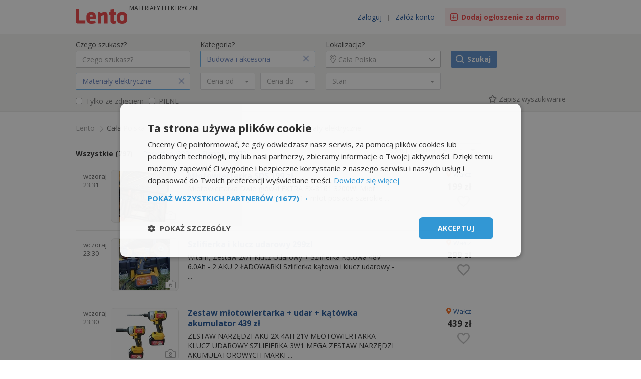

--- FILE ---
content_type: text/html; charset=UTF-8
request_url: https://www.lento.pl/dom-i-ogrod/budowa-i-akcesoria/materialy-elektryczne.html
body_size: 29613
content:
<!DOCTYPE html>
<html lang="pl">
<head>
<script>
        window.templateUrl = 'https://st-lento.pl/cb2036';
    window.loggedIn = '';
(function(w,d,s,l,i){w[l]=w[l]||[];w[l].push({'gtm.start':
new Date().getTime(),event:'gtm.js'});var f=d.getElementsByTagName(s)[0],
j=d.createElement(s),dl=l!='dataLayer'?'&l='+l:'';j.async=true;j.src=
'https://www.googletagmanager.com/gtm.js?id='+i+dl;f.parentNode.insertBefore(j,f);
})(window,document,'script','dataLayer','GTM-PJ7FX3');

    window.isBot = false;

    if (typeof (window.innerWidth) == 'number') {
        wrap_width = window.innerWidth;
    } else {
        wrap_width = 970;
    }

    

</script>
   <meta http-equiv="Content-Type" content="text/html; charset=utf-8" />
   <title>Skrzynie elektryczne dławiki, liczniki i puszki elektryczne oraz rozdzielnie elektryczne </title>
   <meta name="keywords" content="Skrzynie elektryczne rozdzielnie elektryczne, dławiki elektryczne, liczniki elektryczne, puszki elektryczne" />
   <meta name="description" content="Oferty sprzedaży skrzyń elektrycznych . Rozdzielnie elektryczne oraz dławiki, liczniki i puszki elektryczne. Lento.pl Twoja tablica ogłoszeń lokalnych. Zapraszamy do przeglądania ofert."/>
   <meta name="robots" content="index, follow" />   
   <meta name="theme-color" content="#fff"/>
       <link rel="manifest" href="https://www.lento.pl/manifest.json"/>
       <link rel="apple-touch-icon" href="https://st-lento.pl/cb2036/template/img/apps/apple-touch-icon-180x180.png">
<meta  property="og:image" content="https://st-lento.pl/template/img/fb2.png"/>
   <meta property="og:type" content="website"/>
   <meta property="og:url" content="https://www.lento.pl"/>
   <meta property="og:site_name" content="Lento.pl"/><link rel="shortcut icon" id="favicon" href="https://st-lento.pl/template/img/favicon.ico" /><link rel="image_src" href="https://st-lento.pl/template/img/fb2.png" /><script type="application/ld+json">
      {
         "@context": "http://schema.org",
         "@type": "WebSite",
         "url": "https://www.lento.pl",
         "potentialAction": {
         "@type": "SearchAction",
         "target": "https://www.lento.pl/ogloszenia.html?co={co}&utm_source=google&utm_medium=search&utm_campaign=search_organic",
         "query-input": "required name=co"
         }
      }
      </script><script type="application/ld+json">
      {
         "@context": "schema.org",
            "@type": "Organization",
            "url": "https://www.lento.pl",
            "logo": "https://st-lento.pl/template/img/fb2.png"
      }
      </script><script src="https://st-lento.pl/cb2036/template/js/jquery-3.6.0-and-ui-and-bootstrap-lazy.min.js?2036"></script><link rel="stylesheet" type="text/css" href="https://st-lento.pl/cb2036/template/css/global-list-listads-search.css?2036" /><script src="https://st-lento.pl/cb2036/template/js/select.js?2036"></script><script src="https://st-lento.pl/cb2036/template/js/scripts/global-list-search.js?2036"></script><meta name="viewport" content="width=device-width, initial-scale=1.0"/>    <script async src="https://fundingchoicesmessages.google.com/i/pub-7325191934144659?ers=1"></script><script>(function() {function signalGooglefcPresent() {if (!window.frames['googlefcPresent']) {if (document.body) {const iframe = document.createElement('iframe'); iframe.style = 'width: 0; height: 0; border: none; z-index: -1000; left: -1000px; top: -1000px;'; iframe.style.display = 'none'; iframe.name = 'googlefcPresent'; document.body.appendChild(iframe);} else {setTimeout(signalGooglefcPresent, 0);}}}signalGooglefcPresent();})();</script>
                         
         <script>
            (adsbygoogle = window.adsbygoogle || []).push({
                google_ad_client: "ca-pub-7325191934144659",
                enable_page_level_ads: true
            });
  
    </script>
<link href="https://fonts.googleapis.com/css?family=Open+Sans:400,700" rel="stylesheet"></head><body data-domain="lento.pl" class=" desk "> 
<script>
	if (window.matchMedia && window.matchMedia('(prefers-color-scheme: dark)').matches)
	{
		 if (document.cookie.indexOf('darkth') == -1 ) 
	    {
       var now = new Date();
	    var time = now.getTime();
	    time += 14*24*60*60*1000;
	    now.setTime(time); 
	    document.cookie='darkth=1; expires=' + now.toUTCString() + '; path=/; domain=.lento.pl; SameSite=None; Secure;';
	    document.body.classList.add('darkth');
  	    }
   }
</script>   
<input type='hidden' name='csrf_token' value='csrf:1768712997:33d958c19f97cdf4128d0d05' /><noscript><iframe src="https://www.googletagmanager.com/ns.html?id=GTM-PJ7FX3"
height="0" width="0" style="display:none;visibility:hidden"></iframe></noscript>
<header class="otherpage-header"><div class="otherpage-container  relative container-fluid"><div class="row hidden-xs"><div class="col-sm-3"><a href="https://www.lento.pl" title="Lento - Darmowe ogłoszenia" class="logo top-3" aria-label="Idź do strony głównej">Ogłoszenia<span class="logobgsvg"><span class="licon-lento"></span></span></a><h1><a href="/dom-i-ogrod/budowa-i-akcesoria/materialy-elektryczne.html">Materiały elektryczne </a></h1></div><div class="col-sm-9"><a href="https://www.lento.pl/dodaj-ogloszenie.html" title="Dodaj ogłoszenie za darmo" class="btn-post-orange-outline licon-pluser_l">Dodaj ogłoszenie  <b>za darmo</b></a><div class="pull-right"><span class="head-favorite-link"><a  href="" aria-label="" class="favorite-ads-counter licon-heart-m margin-left-15 hide" data-toggle="tooltip" data-placement="bottom" title=""></a></span><div class="tologin"><span id="EWjjw_5I05mR3_5py3kAw5RybWkol6ZBYdvaHYyb3uPAGb88pn7rimZ8ZtTa3WFf"  class="hash alike wrap-icon-tologin" role="link" tabindex="0"><span class="icon-tologin"></span>Zaloguj</span> <span class="space">|</span> <span id="EWjjw_5I05mR3_5py3kAw6vJbAgpQWavQQSjKhmpnDkMZ6evmkEtjDkrNWP4rSs1" class="hash alike" role="link" tabindex="0">Załóż konto</span></div></div></div></div><div class="hidden-sm hidden-md hidden-lg show" id="mobile-navigation"><div class="padding-left-15 padding-right-15"><a href="https://www.lento.pl" title="Lento - Darmowe ogłoszenia" class="logo">Ogłoszenia<span class="logobgsvg"><span class="licon-lento"></span></span></a><div class="header-icon-awesome pull-right"><a href="https://www.lento.pl/dodaj-ogloszenie.html"  class="icon-awesome licon-plus-m " data-toggle="tooltip" data-placement="bottom" title="Dodaj ogłoszenie"><span class="icon-text">Dodaj</span></a><span id="EWjjw_5I05mR3_5py3kAw9A3gcHFHEjMJr_RFGqUXZqVw7zdAiZRS7Gn6gwKrMl0WwCI96wcMwXf5WihId5erQ==" class="hash pointer icon-awesome licon-heart-l hide favorite-link " title="Obserwowane ogłoszenia" data-toggle="tooltip" data-placement="bottom"><span class="icon-text">Obserwujesz</span></span><span id="EWjjw_5I05mR3_5py3kAw5RybWkol6ZBYdvaHYyb3uOvqJJEO4ce4XTeZ2nji5Dw"  class="hash icon-awesome licon-user-l hidden-exs" data-toggle="tooltip" data-placement="bottom" role="link" tabindex="0" title="Zaloguj się"><span class="icon-text">Konto</span></span><a href="javascript:void(0);" id="menu-toggle" class="btn-menu-line icon-awesome licon-menu-l"   aria-haspopup="dialog"  data-expanded="false" aria-controls="sidebar-wrapper" title="otwórz menu"><span class="icon-text">Menu</span></a></div></div></div></div></header><main><div id="sidebar-wrapper" class="clearfix">
      <div class="clearfix">
         <a id="close-menu-toggle" class="btn-close-cross pull-right licon-close-l" href="javascript:void(0);"  title="Zamknij menu" ></a>
         </div>
       <ul class="sidebar-nav"><li class="active"><a href="https://www.lento.pl/ogloszenia.html" title="Ogłoszenia"><span class="icon-awesome licon-search-m"></span><span class="text">Szukaj ogłoszeń</span></a></li><li ><span id="EWjjw_5I05mR3_5py3kAw5RybWkol6ZBYdvaHYyb3uPZIuzvKetuVkRmS6RtDHm3"  class="hash" role="link" tabindex="0"><span class="icon-awesome licon-user-m"></span><span class="text">Moje konto</span></span></li><li class="favorite-link hide"><span id="EWjjw_5I05mR3_5py3kAw9A3gcHFHEjMJr_RFGqUXZqs43LCEZeVbPunJ3LTzvad8Mtv820eXA5IHop4facD3Q==" class="hash" role="link" tabindex="0"><span class="icon-awesome licon-heart-m"></span><span class="text">Obserwowane ogłoszenia</span></span></li><li ><a href="https://www.lento.pl/dodaj-ogloszenie.html"  title="Dodaj ogłoszenie"><span class="icon-awesome licon-plus-m"></span><span class="text">Dodaj ogłoszenie</span></a></li></ul>
    <div class="clearfix"></div>
    <div class="text-center"><div class="themetoggle pointer inline-block">
            <svg width="25px" height="25px" viewBox="0 0 24 24" version="1.1" xmlns="http://www.w3.org/2000/svg" xmlns:xlink="http://www.w3.org/1999/xlink">
                <g  stroke="none" stroke-width="1" fill="none" fill-rule="evenodd">
                    <g fill="#666" fill-rule="nonzero">
                        <path d="M12,22 C17.5228475,22 22,17.5228475 22,12 C22,6.4771525 17.5228475,2 12,2 C6.4771525,2 2,6.4771525 2,12 C2,17.5228475 6.4771525,22 12,22 Z M12,20.5 L12,3.5 C16.6944204,3.5 20.5,7.30557963 20.5,12 C20.5,16.6944204 16.6944204,20.5 12,20.5 Z" >
                        </path>
                    </g>
                </g>
            </svg>
        </div></div>

    </div><div class="search-container"><div class="container-fluid otherpage-container"><form action="https://www.lento.pl/ogloszenia.html" id="search-form" class="search-form new-search-form" autocomplete="off">
<input type="submit" style="display:none;" onclick="formSubmit()">
<input autocomplete="false" name="hidden" type="text" style="display:none;"><div class="row rel">
			<div class="col-xs-12 form-group col-offset-40 visible-xs-block "><div class="input-text row-search  rel"><input class="form-control search-input"  type="search" value=""  id="search-input-list-mobile" name="co2" placeholder="Czego szukasz?" /></div></div>

   <div class="col-fixed-40 visible-xs-block"><button type="button" onclick="formSubmit()" class="btn btn-lg-search licon-search-m" aria-label="Szukaj"></button></div></div><div class="row rel"><div class="col-sm-3 hidden-xs form-group"><label class="label">Czego szukasz?</label> <div class="input-text row-search rel"><input class="form-control search-input "  type="text" value=""  id="search-input-list" name="co" placeholder="Czego szukasz?" /></div></div><div class="col-fixed-80 visible-xs-block" id="mobile-filters"><button type="button" aria-label="Filtruj" class="btn btn-default btn-filtri btn-filtri-active rel" id="toogle-extended-search"><span class="badge-filtri">1</span><span class="licon-filtri-m"></span><span class="filtri-text-1 filtri-text ">Filtry</span><span class="filtri-text-2 filtri-text">i kategorie</span></button></div><div class="col-sm-3 col-xs-12 col-offset-80 form-group" id="bx-category-select"><label class="label hidden-xs">Kategoria?</label><div class="row-category row-search row-search-select form-control-active" data-defaultname="Wszystkie kategorie" data-defaultvalue="0"><div class="search-select" onclick="showSearchSelect(this)"  role="button" aria-expanded="false" tabindex="0"><span id="search-select-text-k" class="search-select-text">Budowa i akcesoria </span> <span class="licon-down-m hide"></span><span class="close-search-select licon-close-m" onclick="closeSearchSelect(this,event,true, true)"></span></div><div class="box-search-list"><div class="box-extended-header">Wybierz kategorie<a class="box-extended-close licon-close-l btn-close-cross" aria-label="Zamknij" href="javascript:void(0);"></a></div><div class="box-search-list-container box-search-list-categories"><div data-value="0" class="box-search-list-item box-search-list-send ">Wszystkie kategorie</div><div class="search-category-group "><div data-value="10001" class="box-search-category-item  box-search-list-item box-search-list-send" style="display:none"><i class="licon licon-10001"></i><span class="text">Motoryzacja</span> <span class="search-count counter-category counter-category-10001">71529</span></div><div class="box-search-subcategory"><div data-value="1" data-parent-value="10001" class="box-search-list-item box-search-subcategory-item box-search-list-send" style="display:none"><span class="text">Samochody</span> <span class="search-count counter-category counter-category-1">32111</span></div><div data-value="2" data-parent-value="10001" class="box-search-list-item box-search-subcategory-item box-search-list-send" style="display:none"><span class="text">Motocykle i skutery</span> <span class="search-count counter-category counter-category-2">2160</span></div><div data-value="124" data-parent-value="10001" class="box-search-list-item box-search-subcategory-item box-search-list-send" style="display:none"><span class="text">Dostawcze i ciężarowe</span> <span class="search-count counter-category counter-category-124">3286</span></div><div data-value="844" data-parent-value="10001" class="box-search-list-item box-search-subcategory-item box-search-list-send" style="display:none"><span class="text">Maszyny budowlane</span> <span class="search-count counter-category counter-category-844">1916</span></div><div data-value="853" data-parent-value="10001" class="box-search-list-item box-search-subcategory-item box-search-list-send" style="display:none"><span class="text">Przyczepy i Pojazdy użytkowe</span> <span class="search-count counter-category counter-category-853">1137</span></div><div data-value="859" data-parent-value="10001" class="box-search-list-item box-search-subcategory-item box-search-list-send" style="display:none"><span class="text">Jachty i łodzie</span> <span class="search-count counter-category counter-category-859">409</span></div><div data-value="5" data-parent-value="10001" class="box-search-list-item box-search-subcategory-item box-search-list-send" style="display:none"><span class="text">Inne pojazdy i maszyny</span> <span class="search-count counter-category counter-category-5">1093</span></div><div data-value="127" data-parent-value="10001" class="box-search-list-item box-search-subcategory-item box-search-list-send" style="display:none"><span class="text">Opony i Felgi</span> <span class="search-count counter-category counter-category-127">3674</span></div><div data-value="3" data-parent-value="10001" class="box-search-list-item box-search-subcategory-item box-search-list-send" style="display:none"><span class="text">Części i narzędzia</span> <span class="search-count counter-category counter-category-3">23651</span></div><div data-value="126" data-parent-value="10001" class="box-search-list-item box-search-subcategory-item box-search-list-send" style="display:none"><span class="text">Car audio i GPS</span> <span class="search-count counter-category counter-category-126">728</span></div><div data-value="10188" data-parent-value="10001" class="box-search-list-item box-search-subcategory-item box-search-list-send" style="display:none"><span class="text">Pozostała motoryzacja</span> <span class="search-count counter-category counter-category-10188">1127</span></div><div data-value="123" data-parent-value="10001" class="box-search-list-item box-search-subcategory-item box-search-list-send" style="display:none"><span class="text">Poszukuje w motoryzacji</span> <span class="search-count counter-category counter-category-123">237</span></div></div></div><div class="search-category-group "><div data-value="10002" class="box-search-category-item  box-search-list-item box-search-list-send" style="display:none"><i class="licon licon-10002"></i><span class="text">Nieruchomości</span> <span class="search-count counter-category counter-category-10002">90390</span></div><div class="box-search-subcategory"><div data-value="6" data-parent-value="10002" class="box-search-list-item box-search-subcategory-item box-search-list-send" style="display:none"><span class="text">Mieszkania</span> <span class="search-count counter-category counter-category-6">31273</span></div><div data-value="7" data-parent-value="10002" class="box-search-list-item box-search-subcategory-item box-search-list-send" style="display:none"><span class="text">Domy</span> <span class="search-count counter-category counter-category-7">12558</span></div><div data-value="8" data-parent-value="10002" class="box-search-list-item box-search-subcategory-item box-search-list-send" style="display:none"><span class="text">Działki i grunty</span> <span class="search-count counter-category counter-category-8">23269</span></div><div data-value="137" data-parent-value="10002" class="box-search-list-item box-search-subcategory-item box-search-list-send" style="display:none"><span class="text">Garaże i parkingi</span> <span class="search-count counter-category counter-category-137">1296</span></div><div data-value="138" data-parent-value="10002" class="box-search-list-item box-search-subcategory-item box-search-list-send" style="display:none"><span class="text">Biura i lokale</span> <span class="search-count counter-category counter-category-138">12467</span></div><div data-value="9" data-parent-value="10002" class="box-search-list-item box-search-subcategory-item box-search-list-send" style="display:none"><span class="text">Stancje i pokoje</span> <span class="search-count counter-category counter-category-9">1687</span></div><div data-value="65" data-parent-value="10002" class="box-search-list-item box-search-subcategory-item box-search-list-send" style="display:none"><span class="text">Noclegi i Kwatery</span> <span class="search-count counter-category counter-category-65">3382</span></div><div data-value="925" data-parent-value="10002" class="box-search-list-item box-search-subcategory-item box-search-list-send" style="display:none"><span class="text">Nieruchomości za granicą</span> <span class="search-count counter-category counter-category-925">223</span></div><div data-value="10" data-parent-value="10002" class="box-search-list-item box-search-subcategory-item box-search-list-send" style="display:none"><span class="text">Inne nieruchomości</span> <span class="search-count counter-category counter-category-10">2515</span></div><div data-value="128" data-parent-value="10002" class="box-search-list-item box-search-subcategory-item box-search-list-send" style="display:none"><span class="text">Poszukuje nieruchomości</span> <span class="search-count counter-category counter-category-128">1720</span></div></div></div><div class="search-category-group "><div data-value="10003" class="box-search-category-item  box-search-list-item box-search-list-send" style="display:none"><i class="licon licon-10003"></i><span class="text">Praca</span> <span class="search-count counter-category counter-category-10003">40804</span></div><div class="box-search-subcategory"><div data-value="11" data-parent-value="10003" class="box-search-list-item box-search-subcategory-item box-search-list-send" style="display:none"><span class="text">Dam pracę</span> <span class="search-count counter-category counter-category-11">30415</span></div><div data-value="12" data-parent-value="10003" class="box-search-list-item box-search-subcategory-item box-search-list-send" style="display:none"><span class="text">Szukam pracy</span> <span class="search-count counter-category counter-category-12">10389</span></div></div></div><div class="search-category-group "><div class="box-search-show box-search-show-categories"> <div data-value="10014" class="box-search-category-item  box-search-list-item box-search-list-send box-search-list-current"><i class="licon licon-10014"></i><span class="text">Dom i ogród</span> <span class="search-count counter-category counter-category-10014">57674</span></div><div class="btn-ico licon-close-m"></div></div><div class="box-search-subcategory"><div data-value="89" data-parent-value="10014" class="box-search-list-item box-search-subcategory-item box-search-list-send" style="display:none"><span class="text">AGD</span> <span class="search-count counter-category counter-category-89">3229</span></div><div class="box-search-show box-search-show-subcategories"> <div data-value="1014"  data-parent-value="10014" class="box-search-subcategory-item box-search-list-current box-search-list-item box-search-list-send"><span class="text">Budowa i akcesoria</span> <span class="search-count counter-category counter-category-1014">14780</span></div><div class="btn-ico licon-close-m"></div></div><div data-value="134" data-parent-value="10014" class="box-search-list-item box-search-subcategory-item box-search-list-send" style="display:none"><span class="text">Ogrzewanie</span> <span class="search-count counter-category counter-category-134">3294</span></div><div data-value="75" data-parent-value="10014" class="box-search-list-item box-search-subcategory-item box-search-list-send" style="display:none"><span class="text">Meble</span> <span class="search-count counter-category counter-category-75">7541</span></div><div data-value="10287" data-parent-value="10014" class="box-search-list-item box-search-subcategory-item box-search-list-send" style="display:none"><span class="text">Garaże i hale mobilne</span> <span class="search-count counter-category counter-category-10287">617</span></div><div data-value="78" data-parent-value="10014" class="box-search-list-item box-search-subcategory-item box-search-list-send" style="display:none"><span class="text">Narzędzia</span> <span class="search-count counter-category counter-category-78">3843</span></div><div data-value="79" data-parent-value="10014" class="box-search-list-item box-search-subcategory-item box-search-list-send" style="display:none"><span class="text">Ogród</span> <span class="search-count counter-category counter-category-79">7801</span></div><div data-value="77" data-parent-value="10014" class="box-search-list-item box-search-subcategory-item box-search-list-send" style="display:none"><span class="text">Sztuka i Antyki</span> <span class="search-count counter-category counter-category-77">3839</span></div><div data-value="10209" data-parent-value="10014" class="box-search-list-item box-search-subcategory-item box-search-list-send" style="display:none"><span class="text">Utrzymanie czystości</span> <span class="search-count counter-category counter-category-10209">524</span></div><div data-value="98" data-parent-value="10014" class="box-search-list-item box-search-subcategory-item box-search-list-send" style="display:none"><span class="text">Wyposażenie wnętrz</span> <span class="search-count counter-category counter-category-98">7186</span></div><div data-value="135" data-parent-value="10014" class="box-search-list-item box-search-subcategory-item box-search-list-send" style="display:none"><span class="text">Zdrowie</span> <span class="search-count counter-category counter-category-135">1700</span></div><div data-value="143" data-parent-value="10014" class="box-search-list-item box-search-subcategory-item box-search-list-send" style="display:none"><span class="text">Żywność</span> <span class="search-count counter-category counter-category-143">921</span></div><div data-value="136" data-parent-value="10014" class="box-search-list-item box-search-subcategory-item box-search-list-send" style="display:none"><span class="text">Pozostałe w dom i ogród</span> <span class="search-count counter-category counter-category-136">2399</span></div></div></div><div class="search-category-group "><div data-value="10010" class="box-search-category-item  box-search-list-item box-search-list-send" style="display:none"><i class="licon licon-10010"></i><span class="text">Elektronika</span> <span class="search-count counter-category counter-category-10010">10149</span></div><div class="box-search-subcategory"><div data-value="47" data-parent-value="10010" class="box-search-list-item box-search-subcategory-item box-search-list-send" style="display:none"><span class="text">Audio i video</span> <span class="search-count counter-category counter-category-47">2873</span></div><div data-value="49" data-parent-value="10010" class="box-search-list-item box-search-subcategory-item box-search-list-send" style="display:none"><span class="text">Sprzęt fotograficzny</span> <span class="search-count counter-category counter-category-49">422</span></div><div data-value="48" data-parent-value="10010" class="box-search-list-item box-search-subcategory-item box-search-list-send" style="display:none"><span class="text">Sprzęt komputerowy</span> <span class="search-count counter-category counter-category-48">2786</span></div><div data-value="51" data-parent-value="10010" class="box-search-list-item box-search-subcategory-item box-search-list-send" style="display:none"><span class="text">Telefony i akcesoria</span> <span class="search-count counter-category counter-category-51">1456</span></div><div data-value="10062" data-parent-value="10010" class="box-search-list-item box-search-subcategory-item box-search-list-send" style="display:none"><span class="text">TV i telewizory</span> <span class="search-count counter-category counter-category-10062">906</span></div><div data-value="50" data-parent-value="10010" class="box-search-list-item box-search-subcategory-item box-search-list-send" style="display:none"><span class="text">Konsole i gry</span> <span class="search-count counter-category counter-category-50">591</span></div><div data-value="10187" data-parent-value="10010" class="box-search-list-item box-search-subcategory-item box-search-list-send" style="display:none"><span class="text">Pozostała elektronika</span> <span class="search-count counter-category counter-category-10187">1115</span></div></div></div><div class="search-category-group "><div data-value="10013" class="box-search-category-item  box-search-list-item box-search-list-send" style="display:none"><i class="licon licon-10013"></i><span class="text">Dla dziecka</span> <span class="search-count counter-category counter-category-10013">4967</span></div><div class="box-search-subcategory"><div data-value="10207" data-parent-value="10013" class="box-search-list-item box-search-subcategory-item box-search-list-send" style="display:none"><span class="text">Artykuły szkolne</span> <span class="search-count counter-category counter-category-10207">232</span></div><div data-value="142" data-parent-value="10013" class="box-search-list-item box-search-subcategory-item box-search-list-send" style="display:none"><span class="text">Obuwie dziecięce</span> <span class="search-count counter-category counter-category-142">261</span></div><div data-value="69" data-parent-value="10013" class="box-search-list-item box-search-subcategory-item box-search-list-send" style="display:none"><span class="text">Odzież dziecięca</span> <span class="search-count counter-category counter-category-69">941</span></div><div data-value="10208" data-parent-value="10013" class="box-search-list-item box-search-subcategory-item box-search-list-send" style="display:none"><span class="text">Pokój dziecięcy</span> <span class="search-count counter-category counter-category-10208">363</span></div><div data-value="70" data-parent-value="10013" class="box-search-list-item box-search-subcategory-item box-search-list-send" style="display:none"><span class="text">Rowery i pojazdy</span> <span class="search-count counter-category counter-category-70">667</span></div><div data-value="72" data-parent-value="10013" class="box-search-list-item box-search-subcategory-item box-search-list-send" style="display:none"><span class="text">Wózki i Foteliki</span> <span class="search-count counter-category counter-category-72">524</span></div><div data-value="71" data-parent-value="10013" class="box-search-list-item box-search-subcategory-item box-search-list-send" style="display:none"><span class="text">Zabawki</span> <span class="search-count counter-category counter-category-71">1456</span></div><div data-value="144" data-parent-value="10013" class="box-search-list-item box-search-subcategory-item box-search-list-send" style="display:none"><span class="text">Zdrowie i higiena dziecka</span> <span class="search-count counter-category counter-category-144">143</span></div><div data-value="74" data-parent-value="10013" class="box-search-list-item box-search-subcategory-item box-search-list-send" style="display:none"><span class="text">Pozostałe </span> <span class="search-count counter-category counter-category-74">380</span></div></div></div><div class="search-category-group "><div data-value="10015" class="box-search-category-item  box-search-list-item box-search-list-send" style="display:none"><i class="licon licon-10015"></i><span class="text">Moda i Uroda</span> <span class="search-count counter-category counter-category-10015">10511</span></div><div class="box-search-subcategory"><div data-value="10151" data-parent-value="10015" class="box-search-list-item box-search-subcategory-item box-search-list-send" style="display:none"><span class="text">Bielizna</span> <span class="search-count counter-category counter-category-10151">384</span></div><div data-value="81" data-parent-value="10015" class="box-search-list-item box-search-subcategory-item box-search-list-send" style="display:none"><span class="text">Ubrania</span> <span class="search-count counter-category counter-category-81">4232</span></div><div data-value="82" data-parent-value="10015" class="box-search-list-item box-search-subcategory-item box-search-list-send" style="display:none"><span class="text">Obuwie</span> <span class="search-count counter-category counter-category-82">1596</span></div><div data-value="10244" data-parent-value="10015" class="box-search-list-item box-search-subcategory-item box-search-list-send" style="display:none"><span class="text">Ciąża i macierzyństwo</span> <span class="search-count counter-category counter-category-10244">39</span></div><div data-value="18" data-parent-value="10015" class="box-search-list-item box-search-subcategory-item box-search-list-send" style="display:none"><span class="text">Moda ślubna i wieczorowa</span> <span class="search-count counter-category counter-category-18">345</span></div><div data-value="84" data-parent-value="10015" class="box-search-list-item box-search-subcategory-item box-search-list-send" style="display:none"><span class="text">Galanteria i dodatki</span> <span class="search-count counter-category counter-category-84">1952</span></div><div data-value="85" data-parent-value="10015" class="box-search-list-item box-search-subcategory-item box-search-list-send" style="display:none"><span class="text">Biżuteria i zegarki</span> <span class="search-count counter-category counter-category-85">1140</span></div><div data-value="86" data-parent-value="10015" class="box-search-list-item box-search-subcategory-item box-search-list-send" style="display:none"><span class="text">Kosmetyki i perfumy</span> <span class="search-count counter-category counter-category-86">470</span></div><div data-value="10189" data-parent-value="10015" class="box-search-list-item box-search-subcategory-item box-search-list-send" style="display:none"><span class="text">Pozostałe w moda i uroda</span> <span class="search-count counter-category counter-category-10189">353</span></div></div></div><div class="search-category-group "><div data-value="10012" class="box-search-category-item  box-search-list-item box-search-list-send" style="display:none"><i class="licon licon-10012"></i><span class="text">Rozrywka i rekreacja</span> <span class="search-count counter-category counter-category-10012">13293</span></div><div class="box-search-subcategory"><div data-value="61" data-parent-value="10012" class="box-search-list-item box-search-subcategory-item box-search-list-send" style="display:none"><span class="text">Sport</span> <span class="search-count counter-category counter-category-61">1506</span></div><div data-value="1135" data-parent-value="10012" class="box-search-list-item box-search-subcategory-item box-search-list-send" style="display:none"><span class="text">Rowery i akcesoria</span> <span class="search-count counter-category counter-category-1135">1259</span></div><div data-value="1139" data-parent-value="10012" class="box-search-list-item box-search-subcategory-item box-search-list-send" style="display:none"><span class="text">Sprzęt turystyczny</span> <span class="search-count counter-category counter-category-1139">280</span></div><div data-value="95" data-parent-value="10012" class="box-search-list-item box-search-subcategory-item box-search-list-send" style="display:none"><span class="text">Wakacje i turystyka</span> <span class="search-count counter-category counter-category-95">956</span></div><div data-value="1140" data-parent-value="10012" class="box-search-list-item box-search-subcategory-item box-search-list-send" style="display:none"><span class="text">Wędkarstwo</span> <span class="search-count counter-category counter-category-1140">597</span></div><div data-value="10205" data-parent-value="10012" class="box-search-list-item box-search-subcategory-item box-search-list-send" style="display:none"><span class="text">Militaria / Myślistwo</span> <span class="search-count counter-category counter-category-10205">462</span></div><div data-value="10298" data-parent-value="10012" class="box-search-list-item box-search-subcategory-item box-search-list-send" style="display:none"><span class="text">Gry planszowe</span> <span class="search-count counter-category counter-category-10298">124</span></div><div data-value="62" data-parent-value="10012" class="box-search-list-item box-search-subcategory-item box-search-list-send" style="display:none"><span class="text">Bilety i imprezy</span> <span class="search-count counter-category counter-category-62">370</span></div><div data-value="60" data-parent-value="10012" class="box-search-list-item box-search-subcategory-item box-search-list-send" style="display:none"><span class="text">Książki i czasopisma</span> <span class="search-count counter-category counter-category-60">3744</span></div><div data-value="94" data-parent-value="10012" class="box-search-list-item box-search-subcategory-item box-search-list-send" style="display:none"><span class="text">Instrumenty muzyczne</span> <span class="search-count counter-category counter-category-94">452</span></div><div data-value="63" data-parent-value="10012" class="box-search-list-item box-search-subcategory-item box-search-list-send" style="display:none"><span class="text">Hobby i kolekcje</span> <span class="search-count counter-category counter-category-63">3543</span></div></div></div><div class="search-category-group "><div data-value="10009" class="box-search-category-item  box-search-list-item box-search-list-send" style="display:none"><i class="licon licon-10009"></i><span class="text">Zwierzęta</span> <span class="search-count counter-category counter-category-10009">7322</span></div><div class="box-search-subcategory"><div data-value="42" data-parent-value="10009" class="box-search-list-item box-search-subcategory-item box-search-list-send" style="display:none"><span class="text">Psy</span> <span class="search-count counter-category counter-category-42">4165</span></div><div data-value="43" data-parent-value="10009" class="box-search-list-item box-search-subcategory-item box-search-list-send" style="display:none"><span class="text">Koty</span> <span class="search-count counter-category counter-category-43">887</span></div><div data-value="44" data-parent-value="10009" class="box-search-list-item box-search-subcategory-item box-search-list-send" style="display:none"><span class="text">Akwarystyka</span> <span class="search-count counter-category counter-category-44">239</span></div><div data-value="10239" data-parent-value="10009" class="box-search-list-item box-search-subcategory-item box-search-list-send" style="display:none"><span class="text">Gady i płazy</span> <span class="search-count counter-category counter-category-10239">39</span></div><div data-value="10237" data-parent-value="10009" class="box-search-list-item box-search-subcategory-item box-search-list-send" style="display:none"><span class="text">Gryzonie i króliki</span> <span class="search-count counter-category counter-category-10237">98</span></div><div data-value="10236" data-parent-value="10009" class="box-search-list-item box-search-subcategory-item box-search-list-send" style="display:none"><span class="text">Ptaki ozdobne</span> <span class="search-count counter-category counter-category-10236">194</span></div><div data-value="10238" data-parent-value="10009" class="box-search-list-item box-search-subcategory-item box-search-list-send" style="display:none"><span class="text">Konie</span> <span class="search-count counter-category counter-category-10238">76</span></div><div data-value="132" data-parent-value="10009" class="box-search-list-item box-search-subcategory-item box-search-list-send" style="display:none"><span class="text">Zwierzęta gospodarskie</span> <span class="search-count counter-category counter-category-132">287</span></div><div data-value="45" data-parent-value="10009" class="box-search-list-item box-search-subcategory-item box-search-list-send" style="display:none"><span class="text">Pozostałe zwierzęta</span> <span class="search-count counter-category counter-category-45">57</span></div><div data-value="97" data-parent-value="10009" class="box-search-list-item box-search-subcategory-item box-search-list-send" style="display:none"><span class="text">Akcesoria i karmy</span> <span class="search-count counter-category counter-category-97">1116</span></div><div data-value="131" data-parent-value="10009" class="box-search-list-item box-search-subcategory-item box-search-list-send" style="display:none"><span class="text">Kupię / przyjmę zwierzęta</span> <span class="search-count counter-category counter-category-131">60</span></div><div data-value="130" data-parent-value="10009" class="box-search-list-item box-search-subcategory-item box-search-list-send" style="display:none"><span class="text">Zaginione / znalezione</span> <span class="search-count counter-category counter-category-130">104</span></div></div></div><div class="search-category-group "><div data-value="10005" class="box-search-category-item  box-search-list-item box-search-list-send" style="display:none"><i class="licon licon-10005"></i><span class="text">Randki i przyjaciele</span> <span class="search-count counter-category counter-category-10005">0</span></div><div class="box-search-subcategory"><div data-value="22" data-parent-value="10005" class="box-search-list-item box-search-subcategory-item box-search-list-send" style="display:none"><span class="text">Pani szuka pana</span> <span class="search-count counter-category counter-category-22">0</span></div><div data-value="23" data-parent-value="10005" class="box-search-list-item box-search-subcategory-item box-search-list-send" style="display:none"><span class="text">Pani szuka pani</span> <span class="search-count counter-category counter-category-23">0</span></div><div data-value="24" data-parent-value="10005" class="box-search-list-item box-search-subcategory-item box-search-list-send" style="display:none"><span class="text">Pan szuka pani</span> <span class="search-count counter-category counter-category-24">0</span></div><div data-value="25" data-parent-value="10005" class="box-search-list-item box-search-subcategory-item box-search-list-send" style="display:none"><span class="text">Pan szuka pana</span> <span class="search-count counter-category counter-category-25">0</span></div><div data-value="26" data-parent-value="10005" class="box-search-list-item box-search-subcategory-item box-search-list-send" style="display:none"><span class="text">Para szuka</span> <span class="search-count counter-category counter-category-26">0</span></div><div data-value="129" data-parent-value="10005" class="box-search-list-item box-search-subcategory-item box-search-list-send" style="display:none"><span class="text">Szukam pary</span> <span class="search-count counter-category counter-category-129">0</span></div></div></div><div class="search-category-group "><div data-value="10016" class="box-search-category-item  box-search-list-item box-search-list-send" style="display:none"><i class="licon licon-10016"></i><span class="text">Usługi i firmy</span> <span class="search-count counter-category counter-category-10016">80667</span></div><div class="box-search-subcategory"><div data-value="10147" data-parent-value="10016" class="box-search-list-item box-search-subcategory-item box-search-list-send" style="display:none"><span class="text">Usługi</span> <span class="search-count counter-category counter-category-10147">67540</span></div><div data-value="37" data-parent-value="10016" class="box-search-list-item box-search-subcategory-item box-search-list-send" style="display:none"><span class="text">Wyposażenie dla firm</span> <span class="search-count counter-category counter-category-37">9724</span></div><div data-value="13" data-parent-value="10016" class="box-search-list-item box-search-subcategory-item box-search-list-send" style="display:none"><span class="text">Współpraca biznesowa</span> <span class="search-count counter-category counter-category-13">2769</span></div><div data-value="1162" data-parent-value="10016" class="box-search-list-item box-search-subcategory-item box-search-list-send" style="display:none"><span class="text">Dam zlecenie</span> <span class="search-count counter-category counter-category-1162">634</span></div></div></div><div class="search-category-group "><div data-value="10245" class="box-search-category-item  box-search-list-item box-search-list-send" style="display:none"><i class="licon licon-10245"></i><span class="text">Rolnictwo</span> <span class="search-count counter-category counter-category-10245">6102</span></div><div class="box-search-subcategory"><div data-value="10248" data-parent-value="10245" class="box-search-list-item box-search-subcategory-item box-search-list-send" style="display:none"><span class="text">Maszyny rolnicze</span> <span class="search-count counter-category counter-category-10248">2552</span></div><div data-value="10259" data-parent-value="10245" class="box-search-list-item box-search-subcategory-item box-search-list-send" style="display:none"><span class="text">Opony rolnicze</span> <span class="search-count counter-category counter-category-10259">83</span></div><div data-value="10260" data-parent-value="10245" class="box-search-list-item box-search-subcategory-item box-search-list-send" style="display:none"><span class="text">Części do maszyn rolniczych</span> <span class="search-count counter-category counter-category-10260">1858</span></div><div data-value="10261" data-parent-value="10245" class="box-search-list-item box-search-subcategory-item box-search-list-send" style="display:none"><span class="text">Produkty rolne</span> <span class="search-count counter-category counter-category-10261">538</span></div><div data-value="10263" data-parent-value="10245" class="box-search-list-item box-search-subcategory-item box-search-list-send" style="display:none"><span class="text">Przyczepy</span> <span class="search-count counter-category counter-category-10263">164</span></div><div data-value="10262" data-parent-value="10245" class="box-search-list-item box-search-subcategory-item box-search-list-send" style="display:none"><span class="text">Pozostałe rolnicze</span> <span class="search-count counter-category counter-category-10262">820</span></div><div data-value="10265" data-parent-value="10245" class="box-search-list-item box-search-subcategory-item box-search-list-send" style="display:none"><span class="text">Poszukuje w rolnictwie</span> <span class="search-count counter-category counter-category-10265">87</span></div></div></div><div class="search-category-group "><div data-value="10008" class="box-search-category-item  box-search-list-item box-search-list-send" style="display:none"><i class="licon licon-10008"></i><span class="text">Różne</span> <span class="search-count counter-category counter-category-10008">2694</span></div><div class="box-search-subcategory"><div data-value="39" data-parent-value="10008" class="box-search-list-item box-search-subcategory-item box-search-list-send" style="display:none"><span class="text">Oddam za darmo</span> <span class="search-count counter-category counter-category-39">349</span></div><div data-value="38" data-parent-value="10008" class="box-search-list-item box-search-subcategory-item box-search-list-send" style="display:none"><span class="text">Przyjmę za darmo</span> <span class="search-count counter-category counter-category-38">638</span></div><div data-value="141" data-parent-value="10008" class="box-search-list-item box-search-subcategory-item box-search-list-send" style="display:none"><span class="text">Kupię / poszukuję</span> <span class="search-count counter-category counter-category-141">986</span></div><div data-value="10148" data-parent-value="10008" class="box-search-list-item box-search-subcategory-item box-search-list-send" style="display:none"><span class="text">Zagubiono / znaleziono</span> <span class="search-count counter-category counter-category-10148">70</span></div><div data-value="41" data-parent-value="10008" class="box-search-list-item box-search-subcategory-item box-search-list-send" style="display:none"><span class="text">Pozostałe</span> <span class="search-count counter-category counter-category-41">651</span></div></div></div></div></div><input type="hidden" name="k" id="box-search-input-k" class="box-search-input" value="1016" /></div></div><div class="col-location col-sm-3 col-xs-12 form-group">
    <div class="row-search-select">
    <div class="row-search licon-pin-m row-search-select-location  ">
      <label  class="label hidden-xs">Lokalizacja?</label>
     	<div class="relative"><input placeholder="Cała Polska" name="loc" class="form-control ui-autocomplete-input search-select search-loc search-loca" value="" autocomplete="off" type="text"/>
        <input name="l" id="box-search-input-l" class="box-search-input" value="" type="hidden"/><span class="licon-down-m"></span></div></div><div class="box-search-list"><div class="box-extended-header">Wybierz lokalizacje<a class="box-extended-close licon-close-l licon-close-l btn-close-cross" aria-label="Zamknij" href="javascript:void(0);"></a></div><div class="box-extended-search-loc visible-xs-block"><input placeholder="Wpisz lokalizację" onclick="this.select()" class="form-control ui-autocomplete-input search-select search-loc search-locb" value="" autocomplete="off" type="text"/></div><div class="bx-not-found">Nie znaleziono wpisanej lokalizacji</div><div class="visible-xs-block">

<div class="form-control-spanerr bx-auto-location margin-top-10-xs padding-top-10 padding-bottom-10 rel ">
                
        <div class="text-g text-13 padding-left-10">Twoja lokalizacja: <span class="text-g pull-right text-13 margin-right-10" onclick="hideAutolocation()">Ukryj</span></div>
        <div class="current-location current-location-btn box-search-show hide">
            <div class="rel">
                <div class="padding-left-10 box-search-list-item box-search-list-send text-15 padding-top-10 alike" data-value="" onclick="dataLayer.push({'event': 'TrackEvent', 'category': 'search-geolocation-mylocation-click', 'action': 'click','label': '', 'non_interaction': true}); eventFire('search-geolocation-mylocation-click');">
                    <span><span class="text"></span> <span class="loc-counter"></span></span>
                </div>
                <div class="btn-ico licon-close-m clear-autolocation"></div>
            </div>
        </div>
        <div class="localize-me padding-left-10 padding-top-15 padding-bottom-15 line ">
            <span class="auto-location-in">
                <a href="#" class="auto-location geolocation-click licon-target text-13" onclick="autoLocationSearchClick(); dataLayer.push({'event': 'TrackEvent', 'category': 'search-geolocation', 'action': 'click','label': '', 'non_interaction': true}); eventFire('search-geolocation-click'); return false;">
                    <span class="padding-left-5">Zlokalizuj mnie</span>
                </a>
            </span>
            <span class="auto-location geolocation-loading licon-target text-13 alike hide"><span class="margin-left-15">lokalizuję<span class="dots"></span></span></span>
            <div class="geolocation-error text-13 hide"><span class="text-red">Nie udało się zlokalizować, pozwól lento na korzystanie z lokalizacji</span>
            
            </div>
        </div>
    </div></div><div data-value="polska" class="box-search-list-send box-search-list-global box-search-list-item" style="display:none">Cała Polska</div><div class="box-search-disable box-search-disable-countries">Województwa</div><div class="box-search-list-container box-search-list-countries"><div data-id="1" data-loclevel="4" data-value="dolnoslaskie" class="box-search-list-item"><span class="text">Dolnośląskie</span> <span class="loc-counter"></span></div><div data-id="2" data-loclevel="4" data-value="kujawsko-pomorskie" class="box-search-list-item"><span class="text">Kujawsko-pomorskie</span> <span class="loc-counter"></span></div><div data-id="3" data-loclevel="4" data-value="lubelskie" class="box-search-list-item"><span class="text">Lubelskie</span> <span class="loc-counter"></span></div><div data-id="4" data-loclevel="4" data-value="lubuskie" class="box-search-list-item"><span class="text">Lubuskie</span> <span class="loc-counter"></span></div><div data-id="5" data-loclevel="4" data-value="lodzkie" class="box-search-list-item"><span class="text">Łódzkie</span> <span class="loc-counter"></span></div><div data-id="6" data-loclevel="4" data-value="malopolskie" class="box-search-list-item"><span class="text">Małopolskie</span> <span class="loc-counter"></span></div><div data-id="7" data-loclevel="4" data-value="mazowieckie" class="box-search-list-item"><span class="text">Mazowieckie</span> <span class="loc-counter"></span></div><div data-id="8" data-loclevel="4" data-value="opolskie" class="box-search-list-item"><span class="text">Opolskie</span> <span class="loc-counter"></span></div><div data-id="9" data-loclevel="4" data-value="podkarpackie" class="box-search-list-item"><span class="text">Podkarpackie</span> <span class="loc-counter"></span></div><div data-id="10" data-loclevel="4" data-value="podlaskie" class="box-search-list-item"><span class="text">Podlaskie</span> <span class="loc-counter"></span></div><div data-id="11" data-loclevel="4" data-value="pomorskie" class="box-search-list-item"><span class="text">Pomorskie</span> <span class="loc-counter"></span></div><div data-id="12" data-loclevel="4" data-value="slaskie" class="box-search-list-item"><span class="text">Śląskie</span> <span class="loc-counter"></span></div><div data-id="13" data-loclevel="4" data-value="swietokrzyskie" class="box-search-list-item"><span class="text">Świętokrzyskie</span> <span class="loc-counter"></span></div><div data-id="14" data-loclevel="4" data-value="warminsko-mazurskie" class="box-search-list-item"><span class="text">Warmińsko-mazurskie</span> <span class="loc-counter"></span></div><div data-id="15" data-loclevel="4" data-value="wielkopolskie" class="box-search-list-item"><span class="text">Wielkopolskie</span> <span class="loc-counter"></span></div><div data-id="16" data-loclevel="4" data-value="zachodniopomorskie" class="box-search-list-item"><span class="text">Zachodniopomorskie</span> <span class="loc-counter"></span></div></div></div></div></div>
<div class="col-sm-3 hidden-xs"><button type="button" class="btn licon-search-s btn-search" onclick="formSubmit()">Szukaj</button></div></div><div id="extended-search"><div class="box-extended-header">Filtry<a class="box-extended-close licon-close-l btn-close-cross" aria-label="Zamknij" href="javascript:void(0);"></a></div><div class="box-extended-content"><div class="row row-extended-to-hide"><div class="category-filters"><div class="col-sm-3  col-xs-12 form-group"><select title="Podkategoria" data-parent-value="1014" class="selectpicker form-control autosubmit reset-first select-wclose form-control-active"><option value="" data-hidden="true"></option><option value='133'  data-content="<span class='text'>Materiały budowlane</span> <span class='search-count counter-atr counter-category counter-category-133'> 11359 </span>">Materiały budowlane</option><option value='1016' selected data-content="<span class='text'>Materiały elektryczne</span> <span class='search-count counter-atr counter-category counter-category-1016'> 797 </span>">Materiały elektryczne</option><option value='1017'  data-content="<span class='text'>Materiały hydrauliczne i armatura</span> <span class='search-count counter-atr counter-category counter-category-1017'> 910 </span>">Materiały hydrauliczne i armatura</option><option value='1022'  data-content="<span class='text'>Wentylacja i klimatyzacja</span> <span class='search-count counter-atr counter-category counter-category-1022'> 162 </span>">Wentylacja i klimatyzacja</option><option value='1023'  data-content="<span class='text'>Pozostałe</span> <span class='search-count counter-atr counter-category counter-category-1023'> 1552 </span>">Pozostałe</option></select></div><div class="col-sm-3  col-xs-12 form-group"><div class="row row-col-padd-5"><div class="col-xs-6"><select name="price_from" data-placeholder="Cena od" data-value="" title="Cena od" class="atr-from price-from-price selectpicker reload-attributes clear-values select-input form-control select-wclose"><option value="" data-hidden="true"></option><option  value="5">5 zł</option><option  value="10">10 zł</option><option  value="25">25 zł</option><option  value="50">50 zł</option><option  value="75">75 zł</option><option  value="100">100 zł</option><option  value="150">150 zł</option><option  value="200">200 zł</option><option  value="250">250 zł</option><option  value="500">500 zł</option><option  value="750">750 zł</option><option  value="1000">1 000 zł</option><option  value="1250">1 250 zł</option><option  value="1500">1 500 zł</option><option  value="1750">1 750 zł</option><option  value="2000">2 000 zł</option><option  value="2500">2 500 zł</option><option  value="5000">5 000 zł</option></select></div><div class="col-xs-6"><select name="price_to" class="atr-to price-to-price selectpicker reload-attributes clear-values select-input form-control select-wclose" data-value=""  title="Cena do"  data-placeholder="Cena do"><option value="" data-hidden="true"></option><option  value="5">5 zł</option><option  value="10">10 zł</option><option  value="25">25 zł</option><option  value="50">50 zł</option><option  value="75">75 zł</option><option  value="100">100 zł</option><option  value="150">150 zł</option><option  value="200">200 zł</option><option  value="250">250 zł</option><option  value="500">500 zł</option><option  value="750">750 zł</option><option  value="1000">1 000 zł</option><option  value="1250">1 250 zł</option><option  value="1500">1 500 zł</option><option  value="1750">1 750 zł</option><option  value="2000">2 000 zł</option><option  value="2500">2 500 zł</option><option  value="5000">5 000 zł</option></select></div></div></div><div class="col-sm-3  col-xs-12 form-group "><select name="atr_1_in[]"  size="1" multiple="multiple" class="atr selectpicker clear-values select-wclose select-multiple reload-attributes select-multiple-allcheck form-control" title="Stan"><option class="allcheck allcheck-selected">Wszystkie</option><option  data-content="Nowe<span class='counter-atr counter-atr_1_1'></span>" value="1">Nowe</option><option  data-content="Używane<span class='counter-atr counter-atr_1_2'></span>" value="2">Używane</option><option  data-content="Powystawowe<span class='counter-atr counter-atr_1_3'></span>" value="3">Powystawowe</option></select></div></div><div class="clearfix"></div><div class="col-sm-9 col-xs-12 form-group search-checkboxes"><label class="checkbox-inline text-g"><input name="has_photos" type="checkbox"	 value="1"/>Tylko ze zdjęciem </label><label class="checkbox-inline text-g"><input name="atr_important" type="checkbox" value="1" /> PILNE </label></div><div  class="col-sm-3 hidden-xs notifys"  onclick="showNotify()"><div class="wrap-icon-notify-orange top-minus-2"><i class="licon-star-s"></i><span>Zapisz wyszukiwanie</span></div></div></div></div><div class="box-extended-footer hidden-md hidden-lg hidden-sm"><div class="col-sm-12">

        <button type="button" onclick="formSubmit()" class="btn btn-lg margin-top-15">Pokaż wyniki <span class="result-counter">(797)</span></button>
    </div></div><div id="extended-search-loader"></div></div><div class="row visible-xs-block"><div  class="col-xs-8 notifys"  onclick="showNotify()"><div class="wrap-icon-notify-orange top-minus-2"><i class="licon-star-s"></i><span>Zapisz wyszukiwanie</span></div></div><div class="col-xs-4 top-minus-2" id="col-sort-search"><div id="sort-search-box"><span>Sortuj</span> <span class="caret"></span></div><div id="extended-sort"><div class="box-extended-header">Sortowanie
        <a class="box-extended-close  licon-close-l  btn-close-cross" href="javascript:void(0);"></a>
      </div>
      <div class="box-search-list-container box-search-list-categories"><div class="box-search-show"><div class="box-search-list-item box-search-list-current" style="">Od Najnowszych</div></div><div id="EWjjw_5I05mR3_5py3kAww_cvYR6WMUQQw5bR3yG69oEMqhPUGCSUjhprBgCj8lEjTxp-zmii-X2LXwQz8hHK2uJQCOrj89CCtejp2-LG9RQ_q4YB11zT4-OHWYinqVe69a77_WoN39fBveoMk5RwQ==" class="hash box-search-list-item box-search-list-current">Od Najtańszych</div><div id="EWjjw_5I05mR3_5py3kAww_cvYR6WMUQQw5bR3yG69oEMqhPUGCSUjhprBgCj8lEjTxp-zmii-X2LXwQz8hHK2uJQCOrj89CCtejp2-LG9QA-JC3h9CNEIlTtzKl_KFHoEDRxlqRXc7QhosHLPy1Gw==" class="hash box-search-list-item box-search-list-current">Od Najdroższych</div></div></div></div></div><input type="hidden" name="order" id="box-search-input-order" value=""/><input type="hidden" name="list" value=""/><input type="hidden" id="map_bounds" value=""/><div id="search-form-loader"></div></form><script>window.newsearch ? newsearch(true) : window.execNewSearch = true;</script></div></div><div class="search-map rel hide"><div id="search-result-map" class="rel" style="height: 500px;"></div>
        <div id="close-search-map" class="absolute">
            <button type="button" class="btn btn-dark licon-close-m close-search-map-button" onclick="closeSearchMap();">Zamknij mapę</button>
            <div class="margin-top-10 hidden-xs text-right">
                <button type="button" class="btn btn-dark close-search-map-button draw-polygon-button" onclick="drawOnMap();">Narysuj obszar</button>
                <button type="button" class="btn btn-dark close-search-map-button clear-polygon-button hide" onclick="clearPolygon();">Wyczyść obszar</button>
            </div>
            <div class="text-right margin-top-10">
                <button type="button" class="btn btn-dark close-search-map-button margin-right-5" onclick="incZoomMap();">+</button>
                <button type="button" class="btn btn-dark close-search-map-button" onclick="decZoomMap();">-</button>
            </div>
        </div>
    </div>
      <div class="margin-right-minus-5 margin-left-minus-5 proposition-div hide" id="map-result">
      <div>
        <span onclick="closeMapResults();" class="pull-right margin-right-15 margin-top-10 licon licon-close-m pointer"></span>
        <div class="padding-left-15 padding-top-10">
            <span class="total-results"></span>
            <select id="map-sort-select" class="hide" onchange="mapSortChanged(this);"><option value="">Od Najnowszych</option></select>
        </div>
      </div>
      <div class="clearfix"></div><div class="overflowhidden relative parent margin-bottom-10"><div class="bx-other-users-seen relative" draggable="true" id="bx-map-result" data-active="0" data-width="178" data-count="0" style="width: 1px">
</div></div>

      <div class="text-center margin-bottom-15"><span id="bx-map-result-arrows" class="text-center slider-arrows">
        <button class="btn btn-xs relative btn-default prev-ad text-12 top-minus-2 margin-right-5 licon-left-m" onclick="prevSlide($('#bx-map-result')); return false;" disabled></button>
        <button class="btn relative btn-xs btn-default top-minus-2 next-ad text-12 licon-right-m" onclick="nextSlide($('#bx-map-result')); return false;"></button>
        </span>
       </div>

</div>
<div id="single-map-result" class="hide">
    <div class="text-right margin-top-10"><span onclick="closeMapResults();" class="margin-right-15 licon licon-close-m pointer"></span></div>
    <div id="single-map-result-content"></div>
</div>

<div id="search-result" class="relative" data-url="https://www.lento.pl/dom-i-ogrod/budowa-i-akcesoria/materialy-elektryczne.html"><div class="container-fluid otherpage-container"><div class="breadcrumbs-list row"><div class="col-sm-9 breadcrumbs"><div class="breadcrumb-wrap-noflex breadcrumb-wrap"><ul class="breadcrumb" aria-label="Breadcrumb" itemscope itemtype="https://schema.org/BreadcrumbList"><li itemprop="itemListElement" itemscope itemtype="https://schema.org/ListItem"><a href="https://www.lento.pl" itemtype="https://schema.org/Thing" itemprop="item"><span itemprop="name">Lento</span></a> <span class="gt licon-right-s"></span> <meta itemprop="position" content="1" /></li><li itemprop="itemListElement" itemscope itemtype="https://schema.org/ListItem"><a href="https://www.lento.pl/ogloszenia.html" class="active"  itemtype="https://schema.org/Thing" itemprop="item" aria-current="page"><span itemprop="name">Cała Polska</span></a><meta itemprop="position" content="2" /></li><li itemprop="itemListElement" itemscope itemtype="https://schema.org/ListItem">&nbsp;<span class="gt licon-right-s"></span> <a href="https://www.lento.pl/dom-i-ogrod/" itemprop="item" class=""><span  itemprop="name">Dom i ogród</span></a><meta itemprop="position" content="3" /></li><li itemprop="itemListElement" itemscope itemtype="https://schema.org/ListItem">&nbsp;<span class="gt licon-right-s"></span> <a href="https://www.lento.pl/dom-i-ogrod/budowa-i-akcesoria.html" itemprop="item" class=""><span  itemprop="name">Budowa i akcesoria</span></a><meta itemprop="position" content="4" /></li><li itemprop="itemListElement" itemscope itemtype="https://schema.org/ListItem">&nbsp;<span class="gt licon-right-s"></span> <a href="https://www.lento.pl/dom-i-ogrod/budowa-i-akcesoria/materialy-elektryczne.html" itemprop="item" class="active"><span  itemprop="name">Materiały elektryczne</span></a><meta itemprop="position" content="5" /></li></ul></div></div><div class="hidden-xs"><div class="nav-item nav-item-map nav-item-map-desktop col-sm-3 text-right hide"><a class="btn margin-top-5" href="#" onclick="showSearchMap(); dataLayer.push({'event': 'TrackEvent', 'category': 'MapOnList', 'action': 'Start-Desktop','label': window.location.href}); return false;"><span class="licon licon-map-l top-2 relative text-15"></span> Zobacz na mapie</a></div></div><div class="col-sm-12"><div class="line margin-top-5 negative-row-xs "></div></div></div><div class="row"><div class="col-md-10 col-xs-no-padding col-sm-12"><div class="nav-item-map nav-item-map-mobile hide"><a class="btn btn-default btn-outline-dark" href="#" onclick="showSearchMap(); dataLayer.push({'event': 'TrackEvent', 'category': 'MapOnList', 'action': 'Start-Mobile','label': window.location.href}); return false;">
<span class="licon licon-pin-l"></span> Zobacz na mapie
</a></div><div class="nav-list relative width-100 pull-left margin-top-5"><ul class="nav-list-tab pull-left"><li class="active nav-item"><span>Wszystkie <em>(<span class="cnt">797</span>)</em></span></li><li class="nav-item"><span class="hash alike"  id="EWjjw_5I05mR3_5py3kAww_cvYR6WMUQQw5bR3yG69oEMqhPUGCSUjhprBgCj8lEjTxp-zmii-X2LXwQz8hHKwrw7NjZRlsT2uLvcg0oDSGaJ3HmXttxLPYyTqUbF96J" >Prywatne <em>(325)</em></span></li><li class="nav-item"><span class="hash alike"  id="EWjjw_5I05mR3_5py3kAww_cvYR6WMUQQw5bR3yG69oEMqhPUGCSUjhprBgCj8lEjTxp-zmii-X2LXwQz8hHKwrw7NjZRlsT2uLvcg0oDSHN9MYBlKS6ILfUuBOY2rhC" >Firmowe <em>(472)</em></span></li></ul><div id="sort-nav" class="hidden-xs" ><div id="sort-nav-label">Sortuj:</div><div id="sort-nav-wrap">   
      <div class="dropdown bootstrap-select atr">
      <button type="button" class="btn dropdown-toggle  bs-placeholder  btn-default" data-toggle="dropdown" role="button" title="Sortuj" ><div class="filter-option"><div class="filter-option-inner"><div class="filter-option-inner-inner">Od Najnowszych</div></div></div><span class="bs-caret"><span class="caret"></span></span></button>
      <div class="dropdown-menu open">
      <div class="inner open">
            <ul class="dropdown-menu inner"><li class="selected"><span class="selected active hash sort-link" id="EWjjw_5I05mR3_5py3kAww_cvYR6WMUQQw5bR3yG69oEMqhPUGCSUjhprBgCj8lEjTxp-zmii-X2LXwQz8hHKwzgbNDcAMWvfvxSyxxhLXw="><span class="text">Od Najnowszych</span></span></li><li><span id="EWjjw_5I05mR3_5py3kAww_cvYR6WMUQQw5bR3yG69oEMqhPUGCSUjhprBgCj8lEjTxp-zmii-X2LXwQz8hHK2uJQCOrj89CCtejp2-LG9RQ_q4YB11zT4-OHWYinqVe69a77_WoN39fBveoMk5RwQ==" class="hash sort-link"><span class="text">Od Najtańszych</span></span></li><li><span id="EWjjw_5I05mR3_5py3kAww_cvYR6WMUQQw5bR3yG69oEMqhPUGCSUjhprBgCj8lEjTxp-zmii-X2LXwQz8hHK2uJQCOrj89CCtejp2-LG9QA-JC3h9CNEIlTtzKl_KFHoEDRxlqRXc7QhosHLPy1Gw==" class="hash sort-link"><span class="text">Od Najdroższych</span></span></li></ul>
         </div></div></div></div></div></div></div></div><div class="row alllist"><div class="col-sm-2 padding-left-5 padding-right-5 col-sm-push-10 hidden-sm hidden-xs"><div id="sidpromo"><div class="text-c" id="adsidebar">
        
               
        <!-- Lento-160-hardcoded -->
<ins class="adsbygoogle"
     style="display:block"
     data-ad-client="ca-pub-7325191934144659"
     data-ad-slot="4517939791"
     data-ad-format="auto"
     data-full-width-responsive="true"></ins>


</div>
</div></div><div class="col-md-10 col-md-pull-2"><div class="tablelist margin-bottom-20-sm margin-bottom-25-xs margin-right-15-negative-xs margin-left-15-negative-xs tablelist-fisrt-noborder"><div class="tablelist-tr  margin-top-1-sm  hash" data-id="15437283" id="fR8ynUGeueXjrMAR3PYMifxFffv3w5O9kMc41iPacFV6XzoSSir87VhVfDmrEuWwT49rfWpngBmyRqbsrnZySg=="><div class="thumb-list-row thumb-list-row-small thumb-list-row-cover-show"><div class="data-list-item hidden-xs"><span>wczoraj  </span> 23:31</div><div class="thumb-list thumb-list-small"><span class="thumb-list-link" onmouseover="showMiddle(this,15437283)"> <img src="https://st-lento.pl/adpics/thumbnail/12_2025/19/70be83_mlotowiertarka-sds-199-zl-zdjecia.jpg" alt=""/><span class="thumb-list-count">7</span></span></div></div><div class="desc-list-row  desc-list-row-cover-show"><div class="thumb-list-cover hidden-md hidden-sm hidden-lg"><span class="thumb-list-count">7</span><img  alt="" src="https://st-lento.pl/adpics/original/12_2025/19/70be83_mlotowiertarka-sds-199-zl-zdjecia.jpg"/></div><div class="nowrap visible-xs-block relative"><div title="Dodaj do obserwowanych" class="favorite-adlist licon-heart-l favorite-ad" data-id="15437283" data-toggle="tooltip" data-placement="top"></div></div><a href="https://walcz.lento.pl/mlotowiertarka-sds-199-zl,15437283.html" class="title-list-item">Młotowiertarka SDS 199 zł</a><p class="hidden-xs margin-bottom-5 text-14 hyphens-auto">Młotowiertarka Dwie główki EXTRA EX-8161 3200W.


Młot udarowo-obrotowy 3200W EX-8161 - młot posiada szerokie ...</p><div class="visible-xs-block param-list-item"><a href="https://walcz.lento.pl/dom-i-ogrod/budowa-i-akcesoria/materialy-elektryczne.html" class="mark-pointer licon-pin-f">Wałcz</a></div><div class="visible-xs-block"><div class="price-list-row nowrap"><span class="price-list-item">199 zł</span></div></div><div class="param-list-row"><div class="visible-xs-block nowrap-tooltip param-list-item"><span class="data-list-xs-item licon-clock-l"><span>wczoraj  </span> 23:31</span></div></div></div><div class="atr-list-row nowrap-tooltip hidden-xs"><div class="atr-list-col"><div class="text-gg text-13 margin-bottom-5"><a href="https://walcz.lento.pl/dom-i-ogrod/budowa-i-akcesoria/materialy-elektryczne.html" class="mark-pointer licon-pin-f">Wałcz</a></div><div class="price-list-row nowrap"><span class="price-list-item">199 zł</span></div></div><div title="Dodaj do obserwowanych" class="favorite-adlist licon-heart-l favorite-ad" data-id="15437283"  data-toggle="tooltip" data-placement="top"></div></div></div><div class="tablelist-tr  gray hash" data-id="15233316" id="fR8ynUGeueXjrMAR3PYMiX0gw5lfIX_v5ShT60-yl-bG6A5Z2fTi6k7ewxrSz3_iPhwHdsuFTJoP_EOSyiHEwTFcIinOqKEeM5Gx3ooaCi0="><div class="thumb-list-row thumb-list-row-small thumb-list-row-cover-show"><div class="data-list-item hidden-xs"><span>wczoraj  </span> 23:30</div><div class="thumb-list thumb-list-small"><span class="thumb-list-link" onmouseover="showMiddle(this,15233316)"><picture class="width-100 flex justify-center">
                                    <source type="image/webp" data-srcset="https://st-lento.pl/adpics/thumbnail/10_2025/06/053e51_szlifierka-i-klucz-udarowy-299zl-zdjecia.webp"/><img class="lazy" alt="" data-src="https://st-lento.pl/adpics/thumbnail/10_2025/06/053e51_szlifierka-i-klucz-udarowy-299zl-zdjecia.jpg"/></picture><span class="thumb-list-count">6</span></span></div></div><div class="desc-list-row  desc-list-row-cover-show"><div class="thumb-list-cover hidden-md hidden-sm hidden-lg"><span class="thumb-list-count">6</span><img class="lazy" alt="" data-src="https://st-lento.pl/adpics/original/10_2025/06/053e51_szlifierka-i-klucz-udarowy-299zl-zdjecia.jpg"/></div><div class="nowrap visible-xs-block relative"><div title="Dodaj do obserwowanych" class="favorite-adlist licon-heart-l favorite-ad" data-id="15233316" data-toggle="tooltip" data-placement="top"></div></div><a href="https://walcz.lento.pl/szlifierka-i-klucz-udarowy-299zl,15233316.html" class="title-list-item">Szlifierka i klucz udarowy 299zl</a><p class="hidden-xs margin-bottom-5 text-14 hyphens-auto">Witam,
Zestaw 2w1 Klucz Udarowy + Szlifierka Kątowa 48V 6.0Ah - 2 AKU 2 ŁADOWARKI
Szlifierka kątowa i klucz udarowy - ...</p><div class="visible-xs-block param-list-item"><a href="https://walcz.lento.pl/dom-i-ogrod/budowa-i-akcesoria/materialy-elektryczne.html" class="mark-pointer licon-pin-f">Wałcz</a></div><div class="visible-xs-block"><div class="price-list-row nowrap"><span class="price-list-item">299 zł</span></div></div><div class="param-list-row"><div class="visible-xs-block nowrap-tooltip param-list-item"><span class="data-list-xs-item licon-clock-l"><span>wczoraj  </span> 23:30</span></div></div></div><div class="atr-list-row nowrap-tooltip hidden-xs"><div class="atr-list-col"><div class="text-gg text-13 margin-bottom-5"><a href="https://walcz.lento.pl/dom-i-ogrod/budowa-i-akcesoria/materialy-elektryczne.html" class="mark-pointer licon-pin-f">Wałcz</a></div><div class="price-list-row nowrap"><span class="price-list-item">299 zł</span></div></div><div title="Dodaj do obserwowanych" class="favorite-adlist licon-heart-l favorite-ad" data-id="15233316"  data-toggle="tooltip" data-placement="top"></div></div></div><div class="tablelist-tr   hash" data-id="15253460" id="fR8ynUGeueXjrMAR3PYMiUeS14NTHBlUmQbPmE0yrCV2kFnP2hZCj918f3RU79OFH-tlcGaNScLHFMvfZan9IFh4fETzZQwpeyGrmx2mdZA="><div class="thumb-list-row thumb-list-row-small thumb-list-row-cover-show"><div class="data-list-item hidden-xs"><span>wczoraj  </span> 23:30</div><div class="thumb-list thumb-list-small"><span class="thumb-list-link" onmouseover="showMiddle(this,15253460)"><picture class="width-100 flex justify-center">
                                    <source type="image/webp" data-srcset="https://st-lento.pl/adpics/thumbnail/10_2025/13/37eb59_zestaw-mlotowiertarka-udar-katowka-akumulator-439-zl-zdjecia.webp"/><img class="lazy" alt="" data-src="https://st-lento.pl/adpics/thumbnail/10_2025/13/37eb59_zestaw-mlotowiertarka-udar-katowka-akumulator-439-zl-zdjecia.jpg"/></picture><span class="thumb-list-count">8</span></span></div></div><div class="desc-list-row  desc-list-row-cover-show"><div class="thumb-list-cover hidden-md hidden-sm hidden-lg"><span class="thumb-list-count">8</span><img class="lazy" alt="" data-src="https://st-lento.pl/adpics/original/10_2025/13/37eb59_zestaw-mlotowiertarka-udar-katowka-akumulator-439-zl-zdjecia.jpg"/></div><div class="nowrap visible-xs-block relative"><div title="Dodaj do obserwowanych" class="favorite-adlist licon-heart-l favorite-ad" data-id="15253460" data-toggle="tooltip" data-placement="top"></div></div><a href="https://walcz.lento.pl/zestaw-mlotowiertarka-udar-katowka,15253460.html" class="title-list-item">Zestaw młotowiertarka + udar + kątówka akumulator 439 zł</a><p class="hidden-xs margin-bottom-5 text-14 hyphens-auto">ZESTAW NARZĘDZI AKU 2X 4AH 21V MŁOTOWIERTARKA KLUCZ UDAROWY SZLIFIERKA 3W1


MEGA ZESTAW NARZĘDZI AKUMULATOROWYCH MARKI ...</p><div class="visible-xs-block param-list-item"><a href="https://walcz.lento.pl/dom-i-ogrod/budowa-i-akcesoria/materialy-elektryczne.html" class="mark-pointer licon-pin-f">Wałcz</a></div><div class="visible-xs-block"><div class="price-list-row nowrap"><span class="price-list-item">439 zł</span></div></div><div class="param-list-row"><div class="visible-xs-block nowrap-tooltip param-list-item"><span class="data-list-xs-item licon-clock-l"><span>wczoraj  </span> 23:30</span></div></div></div><div class="atr-list-row nowrap-tooltip hidden-xs"><div class="atr-list-col"><div class="text-gg text-13 margin-bottom-5"><a href="https://walcz.lento.pl/dom-i-ogrod/budowa-i-akcesoria/materialy-elektryczne.html" class="mark-pointer licon-pin-f">Wałcz</a></div><div class="price-list-row nowrap"><span class="price-list-item">439 zł</span></div></div><div title="Dodaj do obserwowanych" class="favorite-adlist licon-heart-l favorite-ad" data-id="15253460"  data-toggle="tooltip" data-placement="top"></div></div></div><div class="tablelist-tr  gray hash" data-id="15225689" id="fR8ynUGeueXjrMAR3PYMiW6XZRAl_n2odf5PzwQEr7qQ4MCVPFtG-ir8HOY2DQigX3XhLJePwNRGNTOZwsM9xIALQIJjkoA8_k587VsaS1o="><div class="thumb-list-row thumb-list-row-small thumb-list-row-cover-show"><div class="data-list-item hidden-xs"><span>wczoraj  </span> 23:30</div><div class="thumb-list thumb-list-small"><span class="thumb-list-link" onmouseover="showMiddle(this,15225689)"><picture class="width-100 flex justify-center">
                                    <source type="image/webp" data-srcset="https://st-lento.pl/adpics/thumbnail/10_2025/03/88cc70_zgrzewarka-do-rur-bx351-149zl-zdjecia.webp"/><img class="lazy" alt="" data-src="https://st-lento.pl/adpics/thumbnail/10_2025/03/88cc70_zgrzewarka-do-rur-bx351-149zl-zdjecia.jpg"/></picture><span class="thumb-list-count">5</span></span></div></div><div class="desc-list-row  desc-list-row-cover-show"><div class="thumb-list-cover hidden-md hidden-sm hidden-lg"><span class="thumb-list-count">5</span><img class="lazy" alt="" data-src="https://st-lento.pl/adpics/original/10_2025/03/88cc70_zgrzewarka-do-rur-bx351-149zl-zdjecia.jpg"/></div><div class="nowrap visible-xs-block relative"><div title="Dodaj do obserwowanych" class="favorite-adlist licon-heart-l favorite-ad" data-id="15225689" data-toggle="tooltip" data-placement="top"></div></div><a href="https://walcz.lento.pl/zgrzewarka-do-rur-bx351-149zl,15225689.html" class="title-list-item">Zgrzewarka do rur bx351 149zl</a><p class="hidden-xs margin-bottom-5 text-14 hyphens-auto">Sprzedam ZGRZEWARKE DO ZGRZEWANIA RUR I KSZTAŁTEK PCV 2850W.


W zestawie znajduje się:
1. Zgrzewarka
2. Stojak
3. ...</p><div class="visible-xs-block param-list-item"><a href="https://walcz.lento.pl/dom-i-ogrod/budowa-i-akcesoria/materialy-elektryczne.html" class="mark-pointer licon-pin-f">Wałcz</a></div><div class="visible-xs-block"><div class="price-list-row nowrap"><span class="price-list-item">149 zł</span></div></div><div class="param-list-row"><div class="visible-xs-block nowrap-tooltip param-list-item"><span class="data-list-xs-item licon-clock-l"><span>wczoraj  </span> 23:30</span></div></div></div><div class="atr-list-row nowrap-tooltip hidden-xs"><div class="atr-list-col"><div class="text-gg text-13 margin-bottom-5"><a href="https://walcz.lento.pl/dom-i-ogrod/budowa-i-akcesoria/materialy-elektryczne.html" class="mark-pointer licon-pin-f">Wałcz</a></div><div class="price-list-row nowrap"><span class="price-list-item">149 zł</span></div></div><div title="Dodaj do obserwowanych" class="favorite-adlist licon-heart-l favorite-ad" data-id="15225689"  data-toggle="tooltip" data-placement="top"></div></div></div><div class="tablelist-tr   hash" data-id="15397068" id="fR8ynUGeueXjrMAR3PYMibGZrpggedhBD3kKaiXPFfbgqP3-DZqxK6kMMNZuGnj-3T8RyDiapeUiwnZhZP6yMA=="><div class="thumb-list-row thumb-list-row-small thumb-list-row-cover-show"><div class="data-list-item hidden-xs"><span>wczoraj  </span> 23:30</div><div class="thumb-list thumb-list-small"><span class="thumb-list-link" onmouseover="showMiddle(this,15397068)"><picture class="width-100 flex justify-center">
                                    <source type="image/webp" data-srcset="https://st-lento.pl/adpics/thumbnail/12_2025/04/75c843_mlot-wyburzeniowy-379-zl-zdjecia.webp"/><img class="lazy" alt="" data-src="https://st-lento.pl/adpics/thumbnail/12_2025/04/75c843_mlot-wyburzeniowy-379-zl-zdjecia.jpg"/></picture><span class="thumb-list-count">5</span></span></div></div><div class="desc-list-row  desc-list-row-cover-show"><div class="thumb-list-cover hidden-md hidden-sm hidden-lg"><span class="thumb-list-count">5</span><img class="lazy" alt="" data-src="https://st-lento.pl/adpics/original/12_2025/04/75c843_mlot-wyburzeniowy-379-zl-zdjecia.jpg"/></div><div class="nowrap visible-xs-block relative"><div title="Dodaj do obserwowanych" class="favorite-adlist licon-heart-l favorite-ad" data-id="15397068" data-toggle="tooltip" data-placement="top"></div></div><a href="https://walcz.lento.pl/mlot-wyburzeniowy-379-zl,15397068.html" class="title-list-item">Młot wyburzeniowy 379 zł</a><p class="hidden-xs margin-bottom-5 text-14 hyphens-auto">OFERTA SPRZEDAŻY – MŁOT WYBURZENIOWY SKYTECH SK-1510
Szukasz mocnego i skutecznego narzędzia do rozbiórek, prac ...</p><div class="visible-xs-block param-list-item"><a href="https://walcz.lento.pl/dom-i-ogrod/budowa-i-akcesoria/materialy-elektryczne.html" class="mark-pointer licon-pin-f">Wałcz</a></div><div class="visible-xs-block"><div class="price-list-row nowrap"><span class="price-list-item">379 zł</span></div></div><div class="param-list-row"><div class="visible-xs-block nowrap-tooltip param-list-item"><span class="data-list-xs-item licon-clock-l"><span>wczoraj  </span> 23:30</span></div></div></div><div class="atr-list-row nowrap-tooltip hidden-xs"><div class="atr-list-col"><div class="text-gg text-13 margin-bottom-5"><a href="https://walcz.lento.pl/dom-i-ogrod/budowa-i-akcesoria/materialy-elektryczne.html" class="mark-pointer licon-pin-f">Wałcz</a></div><div class="price-list-row nowrap"><span class="price-list-item">379 zł</span></div></div><div title="Dodaj do obserwowanych" class="favorite-adlist licon-heart-l favorite-ad" data-id="15397068"  data-toggle="tooltip" data-placement="top"></div></div></div>   <div class="tablelist-ads ads" id="unique-2-696b19a5e15de">
        <ins-desktop class="adsbygoogle hidden-xs block" data-ad-format="fluid" data-ad-layout-key="-g0-2b+8-9n+vg" data-ad-client="ca-pub-7325191934144659" data-ad-slot="3834293958"></ins-desktop><ins-mobile class="adsbygoogle visible-xs-block" data-ad-client="ca-pub-7325191934144659" data-ad-slot="5416514952" data-ad-format="auto" data-full-width-responsive="true"></ins-mobile>      </div><div class="clearfix"></div>
<div class="tablelist-tr  gray hash" data-id="15497693" id="3sBqfmRbj-Ikl7JTdQ-4T__BseE1YXrxSabIUxkFzE-qv4UeAxvqQKkSNt3TBCjSBMkKNvXHys2Mw3JnARDWRrzOCxZfjxktE6NSw5s3Mg8="><div class="thumb-list-row thumb-list-row-small thumb-list-row-cover-show"><div class="data-list-item hidden-xs"><span>wczoraj  </span> 22:49</div><div class="thumb-list thumb-list-small"><span class="thumb-list-link" onmouseover="showMiddle(this,15497693)"><picture class="width-100 flex justify-center">
                                    <source type="image/webp" data-srcset="https://st-lento.pl/adpics/thumbnail/01_2026/13/f3dfd1_sprzedam-naklejke-ostrzegawcza-na-szafke-energetyczna-zdjecia.webp"/><img class="lazy" alt="" data-src="https://st-lento.pl/adpics/thumbnail/01_2026/13/f3dfd1_sprzedam-naklejke-ostrzegawcza-na-szafke-energetyczna-zdjecia.jpg"/></picture></span></div></div><div class="desc-list-row  desc-list-row-cover-show"><div class="thumb-list-cover hidden-md hidden-sm hidden-lg"><img class="lazy" alt="" data-src="https://st-lento.pl/adpics/original/01_2026/13/f3dfd1_sprzedam-naklejke-ostrzegawcza-na-szafke-energetyczna-zdjecia.jpg"/></div><div class="nowrap visible-xs-block relative"><div title="Dodaj do obserwowanych" class="favorite-adlist licon-heart-l favorite-ad" data-id="15497693" data-toggle="tooltip" data-placement="top"></div></div><a href="https://wroclaw.lento.pl/sprzedam-naklejke-ostrzegawcza-na-szafke,15497693.html" class="title-list-item">Sprzedam naklejkę ostrzegawczą na szafkę energetyczną</a><p class="hidden-xs margin-bottom-5 text-14 hyphens-auto">Niewymagana ale zalecana na wypadek pożaru domu aby Straż Pożarna miała świadomość dodatkowych zagrożeń z tytułu ...</p><div class="visible-xs-block param-list-item"><a href="https://wroclaw.lento.pl/dom-i-ogrod/budowa-i-akcesoria/materialy-elektryczne.html" class="mark-pointer licon-pin-f">Wrocław</a></div><div class="visible-xs-block"><div class="price-list-row nowrap"><span class="price-list-item">25 zł</span></div></div><div class="param-list-row"><div class="visible-xs-block nowrap-tooltip param-list-item"><span class="data-list-xs-item licon-clock-l"><span>wczoraj  </span> 22:49</span></div></div></div><div class="atr-list-row nowrap-tooltip hidden-xs"><div class="atr-list-col"><div class="text-gg text-13 margin-bottom-5"><a href="https://wroclaw.lento.pl/dom-i-ogrod/budowa-i-akcesoria/materialy-elektryczne.html" class="mark-pointer licon-pin-f">Wrocław</a></div><div class="price-list-row nowrap"><span class="price-list-item">25 zł</span></div></div><div title="Dodaj do obserwowanych" class="favorite-adlist licon-heart-l favorite-ad" data-id="15497693"  data-toggle="tooltip" data-placement="top"></div></div></div><div class="tablelist-tr   hash" data-id="15435447" id="GFvbgUSARjy2XS0jQhdYrNTtDCPW8zmwbaDxFUHQtwU1RfBmTDr3VtVJaHxtYn3W-V2tvtN4oTHj2NmTK5ymMtAzwTH5oYbeCZFBe6W63dIR3q-Z45Vqd0TzSBm8Bygb"><div class="thumb-list-row thumb-list-row-small thumb-list-row-cover-show"><div class="data-list-item hidden-xs"><span>wczoraj  </span> 22:41</div><div class="thumb-list thumb-list-small"><div class="nphoto licon-category licon-no-camera-s"></div></div></div><div class="desc-list-row  desc-list-row-cover-show"><div class="nowrap visible-xs-block relative"><div title="Dodaj do obserwowanych" class="favorite-adlist licon-heart-l favorite-ad" data-id="15435447" data-toggle="tooltip" data-placement="top"></div></div><a href="https://nowogrod-bobrzanski.lento.pl/sprzedam-kabel-przewod-5zylowy-na-2-5-na,15435447.html" class="title-list-item">sprzedam kabel, przewod 5zylowy na 2,5 na 50mb odbior osobist</a><p class="hidden-xs margin-bottom-5 text-14 hyphens-auto">witam serdecznie mam na sprzedaz kabel,przewod silowy warsztatowy, budowlany o parametrach 5zylowy na 2,5 na 50mb cena jaka ...</p><div class="visible-xs-block param-list-item"><a href="https://nowogrod-bobrzanski.lento.pl/dom-i-ogrod/budowa-i-akcesoria/materialy-elektryczne.html" class="mark-pointer licon-pin-f">Nowogród Bobrzański</a></div><div class="visible-xs-block"><div class="price-list-row nowrap"><span class="price-list-item">500 zł</span></div></div><div class="param-list-row"><div class="visible-xs-block nowrap-tooltip param-list-item"><span class="data-list-xs-item licon-clock-l"><span>wczoraj  </span> 22:41</span></div></div></div><div class="atr-list-row nowrap-tooltip hidden-xs"><div class="atr-list-col"><div class="text-gg text-13 margin-bottom-5"><a href="https://nowogrod-bobrzanski.lento.pl/dom-i-ogrod/budowa-i-akcesoria/materialy-elektryczne.html" class="mark-pointer licon-pin-f">Nowogród Bobrzański</a></div><div class="price-list-row nowrap"><span class="price-list-item">500 zł</span></div></div><div title="Dodaj do obserwowanych" class="favorite-adlist licon-heart-l favorite-ad" data-id="15435447"  data-toggle="tooltip" data-placement="top"></div></div></div><div class="tablelist-tr  gray hash" data-id="14682409" id="H6t20H9KM64bconUQ3OOpHegejjZa8ufW69bKp6EO0gte8dqpA8nkL-lhuproL1nkq1LwQZ5L94HDTXXeVLPbKJlsWDK6Rager4uUfhbphQFuJ9vf81F8SfboM-Ti_fN"><div class="thumb-list-row thumb-list-row-small thumb-list-row-cover-show"><div class="data-list-item hidden-xs"><span>wczoraj  </span> 22:40</div><div class="thumb-list thumb-list-small"><span class="thumb-list-link" onmouseover="showMiddle(this,14682409)"><picture class="width-100 flex justify-center">
                                    <source type="image/webp" data-srcset="https://st-lento.pl/adpics/thumbnail/04_2025/09/85ae02_kabel-utp-u-utp-kat-6-lsoh-15m-nowy-krakow-zdjecia.webp"/><img class="lazy" alt="" data-src="https://st-lento.pl/adpics/thumbnail/04_2025/09/85ae02_kabel-utp-u-utp-kat-6-lsoh-15m-nowy-krakow-zdjecia.jpg"/></picture><span class="thumb-list-count">3</span></span></div></div><div class="desc-list-row  desc-list-row-cover-show"><div class="thumb-list-cover hidden-md hidden-sm hidden-lg"><span class="thumb-list-count">3</span><img class="lazy" alt="" data-src="https://st-lento.pl/adpics/original/04_2025/09/85ae02_kabel-utp-u-utp-kat-6-lsoh-15m-nowy-krakow-zdjecia.jpg"/></div><div class="nowrap visible-xs-block relative"><div title="Dodaj do obserwowanych" class="favorite-adlist licon-heart-l favorite-ad" data-id="14682409" data-toggle="tooltip" data-placement="top"></div></div><a href="https://krakow.lento.pl/kabel-utp-u-utp-kat-6-lsoh-15m-nowy-krakow,14682409.html" class="title-list-item">Kabel UTP (U/UTP) kat 6 LSOH 15m Nowy Krakow</a><p class="hidden-xs margin-bottom-5 text-14 hyphens-auto">Mam do sprzedania nowy kabel UTP (U/UTP) kat 6 LSOH. Kabel zostal mi po remoncie- zostało 15m. odbior Krakow  badz wysylka</p><div class="visible-xs-block param-list-item"><a href="https://krakow.lento.pl/dom-i-ogrod/budowa-i-akcesoria/materialy-elektryczne.html" class="mark-pointer licon-pin-f">Kraków</a></div><div class="visible-xs-block"><div class="price-list-row nowrap"><span class="price-list-item">40 zł</span></div></div><div class="param-list-row"><div class="visible-xs-block nowrap-tooltip param-list-item"><span class="data-list-xs-item licon-clock-l"><span>wczoraj  </span> 22:40</span></div></div></div><div class="atr-list-row nowrap-tooltip hidden-xs"><div class="atr-list-col"><div class="text-gg text-13 margin-bottom-5"><a href="https://krakow.lento.pl/dom-i-ogrod/budowa-i-akcesoria/materialy-elektryczne.html" class="mark-pointer licon-pin-f">Kraków</a></div><div class="price-list-row nowrap"><span class="price-list-item">40 zł</span></div></div><div title="Dodaj do obserwowanych" class="favorite-adlist licon-heart-l favorite-ad" data-id="14682409"  data-toggle="tooltip" data-placement="top"></div></div></div><div class="tablelist-tr   hash" data-id="14828874" id="H6t20H9KM64bconUQ3OOpG3Y4sUtkvOYyA-Ot1fQb4IaCTQtmoOTH5RBRNfU0C7pwqt94QmfzTuatj0I3iDgfF51-rZZplanN6x2oZ34WkTb8pKI4ByT4RwKApnJxB-a"><div class="thumb-list-row thumb-list-row-small thumb-list-row-cover-show"><div class="data-list-item hidden-xs"><span>wczoraj  </span> 22:40</div><div class="thumb-list thumb-list-small"><span class="thumb-list-link" onmouseover="showMiddle(this,14828874)"><picture class="width-100 flex justify-center">
                                    <source type="image/webp" data-srcset="https://st-lento.pl/adpics/thumbnail/05_2025/27/aa4589_lampa-scienna-led-kabomba-ikea-nowa-krakow-zdjecia.webp"/><img class="lazy" alt="" data-src="https://st-lento.pl/adpics/thumbnail/05_2025/27/aa4589_lampa-scienna-led-kabomba-ikea-nowa-krakow-zdjecia.jpg"/></picture><span class="thumb-list-count">3</span></span></div></div><div class="desc-list-row  desc-list-row-cover-show"><div class="thumb-list-cover hidden-md hidden-sm hidden-lg"><span class="thumb-list-count">3</span><img class="lazy" alt="" data-src="https://st-lento.pl/adpics/original/05_2025/27/aa4589_lampa-scienna-led-kabomba-ikea-nowa-krakow-zdjecia.jpg"/></div><div class="nowrap visible-xs-block relative"><div title="Dodaj do obserwowanych" class="favorite-adlist licon-heart-l favorite-ad" data-id="14828874" data-toggle="tooltip" data-placement="top"></div></div><a href="https://krakow.lento.pl/lampa-scienna-led-kabomba-ikea-nowa-krakow,14828874.html" class="title-list-item">Lampa scienna LED Kabomba IKEA NOWA Krakow</a><p class="hidden-xs margin-bottom-5 text-14 hyphens-auto">Mam do sprzedania lampe scienna IKEA LED Kabomba.
 Lampe można przyciemniać. Kolor Matowy/czarny, 20 cm. Lampa jest nowa. ...</p><div class="visible-xs-block param-list-item"><a href="https://krakow.lento.pl/dom-i-ogrod/budowa-i-akcesoria/materialy-elektryczne.html" class="mark-pointer licon-pin-f">Kraków</a></div><div class="visible-xs-block"><div class="price-list-row nowrap"><span class="price-list-item">140 zł</span></div></div><div class="param-list-row"><div class="visible-xs-block nowrap-tooltip param-list-item"><span class="data-list-xs-item licon-clock-l"><span>wczoraj  </span> 22:40</span></div></div></div><div class="atr-list-row nowrap-tooltip hidden-xs"><div class="atr-list-col"><div class="text-gg text-13 margin-bottom-5"><a href="https://krakow.lento.pl/dom-i-ogrod/budowa-i-akcesoria/materialy-elektryczne.html" class="mark-pointer licon-pin-f">Kraków</a></div><div class="price-list-row nowrap"><span class="price-list-item">140 zł</span></div></div><div title="Dodaj do obserwowanych" class="favorite-adlist licon-heart-l favorite-ad" data-id="14828874"  data-toggle="tooltip" data-placement="top"></div></div></div><div class="tablelist-tr  gray hash" data-id="14468492" id="pBmPbxO18oSKt8EmfB5N-TJH35GdUohSZjPGHuVZ7JgRUDF7rRIjjFoRy6IQSonsJkJ7zu13ZBp28k2enrRv1FjQUq2xVjcuWT4L6LQrVrCOrB32vGGvB_1Wvb_o5kL-"><div class="thumb-list-row thumb-list-row-small thumb-list-row-cover-show"><div class="data-list-item hidden-xs"><span>wczoraj  </span> 22:22</div><div class="thumb-list thumb-list-small"><span class="thumb-list-link" onmouseover="showMiddle(this,14468492)"><picture class="width-100 flex justify-center">
                                    <source type="image/webp" data-srcset="https://st-lento.pl/adpics/thumbnail/02_2025/02/d143a4_podgrzewacz-kamieni-pary-olejkow-do-sauny-zdjecia.webp"/><img class="lazy" alt="" data-src="https://st-lento.pl/adpics/thumbnail/02_2025/02/d143a4_podgrzewacz-kamieni-pary-olejkow-do-sauny-zdjecia.jpg"/></picture><span class="thumb-list-count">4</span></span></div></div><div class="desc-list-row  desc-list-row-cover-show"><div class="thumb-list-cover hidden-md hidden-sm hidden-lg"><span class="thumb-list-count">4</span><img class="lazy" alt="" data-src="https://st-lento.pl/adpics/original/02_2025/02/d143a4_podgrzewacz-kamieni-pary-olejkow-do-sauny-zdjecia.jpg"/></div><div class="nowrap visible-xs-block relative"><div title="Dodaj do obserwowanych" class="favorite-adlist licon-heart-l favorite-ad" data-id="14468492" data-toggle="tooltip" data-placement="top"></div></div><a href="https://niszczewice.lento.pl/podgrzewacz-kamieni-pary-olejkow-do-sauny,14468492.html" class="title-list-item">podgrzewacz kamieni, pary, olejków do sauny</a><p class="hidden-xs margin-bottom-5 text-14 hyphens-auto">Bardzo ładny wykonany w drewnie podgrzewacz kamieni do wytwarzania klimatu w saunie, posiada w ściance otwory na olejki ...</p><div class="visible-xs-block param-list-item"><a href="https://niszczewice.lento.pl/dom-i-ogrod/budowa-i-akcesoria/materialy-elektryczne.html" class="mark-pointer licon-pin-f">Niszczewice</a></div><div class="visible-xs-block"><div class="price-list-row nowrap"><span class="price-list-item">250 zł</span></div></div><div class="param-list-row"><div class="visible-xs-block nowrap-tooltip param-list-item"><span class="data-list-xs-item licon-clock-l"><span>wczoraj  </span> 22:22</span></div></div></div><div class="atr-list-row nowrap-tooltip hidden-xs"><div class="atr-list-col"><div class="text-gg text-13 margin-bottom-5"><a href="https://niszczewice.lento.pl/dom-i-ogrod/budowa-i-akcesoria/materialy-elektryczne.html" class="mark-pointer licon-pin-f">Niszczewice</a></div><div class="price-list-row nowrap"><span class="price-list-item">250 zł</span></div></div><div title="Dodaj do obserwowanych" class="favorite-adlist licon-heart-l favorite-ad" data-id="14468492"  data-toggle="tooltip" data-placement="top"></div></div></div><div class="tablelist-tr   hash" data-id="14468479" id="pBmPbxO18oSKt8EmfB5N-WpONyYUEFkOSK2E7xQdewjYbrCO23M86MzGtfOh-EFsrtDWgd4BVN0RQSz_wSHA6geikNh0qC0nEUZT2zEfLx8="><div class="thumb-list-row thumb-list-row-small thumb-list-row-cover-show"><div class="data-list-item hidden-xs"><span>wczoraj  </span> 22:22</div><div class="thumb-list thumb-list-small"><span class="thumb-list-link" onmouseover="showMiddle(this,14468479)"><picture class="width-100 flex justify-center">
                                    <source type="image/webp" data-srcset="https://st-lento.pl/adpics/thumbnail/02_2025/02/6f95bf_panele-grzewcze-do-sauny-grzalki-ogrzewanie-zdjecia.webp"/><img class="lazy" alt="" data-src="https://st-lento.pl/adpics/thumbnail/02_2025/02/6f95bf_panele-grzewcze-do-sauny-grzalki-ogrzewanie-zdjecia.jpg"/></picture><span class="thumb-list-count">5</span></span></div></div><div class="desc-list-row  desc-list-row-cover-show"><div class="thumb-list-cover hidden-md hidden-sm hidden-lg"><span class="thumb-list-count">5</span><img class="lazy" alt="" data-src="https://st-lento.pl/adpics/original/02_2025/02/6f95bf_panele-grzewcze-do-sauny-grzalki-ogrzewanie-zdjecia.jpg"/></div><div class="nowrap visible-xs-block relative"><div title="Dodaj do obserwowanych" class="favorite-adlist licon-heart-l favorite-ad" data-id="14468479" data-toggle="tooltip" data-placement="top"></div></div><a href="https://niszczewice.lento.pl/panele-grzewcze-do-sauny-grzalki,14468479.html" class="title-list-item">panele grzewcze do sauny, grzałki, ogrzewanie</a><p class="hidden-xs margin-bottom-5 text-14 hyphens-auto">posiadam na sprzedaż widoczne profesjonalne panele grzewcze do sauny , mogą być tez użyte do innych zastosowań. Jeden ...</p><div class="visible-xs-block param-list-item"><a href="https://niszczewice.lento.pl/dom-i-ogrod/budowa-i-akcesoria/materialy-elektryczne.html" class="mark-pointer licon-pin-f">Niszczewice</a></div><div class="visible-xs-block"><div class="price-list-row nowrap"><span class="price-list-item">180 zł</span></div></div><div class="param-list-row"><div class="visible-xs-block nowrap-tooltip param-list-item"><span class="data-list-xs-item licon-clock-l"><span>wczoraj  </span> 22:22</span></div></div></div><div class="atr-list-row nowrap-tooltip hidden-xs"><div class="atr-list-col"><div class="text-gg text-13 margin-bottom-5"><a href="https://niszczewice.lento.pl/dom-i-ogrod/budowa-i-akcesoria/materialy-elektryczne.html" class="mark-pointer licon-pin-f">Niszczewice</a></div><div class="price-list-row nowrap"><span class="price-list-item">180 zł</span></div></div><div title="Dodaj do obserwowanych" class="favorite-adlist licon-heart-l favorite-ad" data-id="14468479"  data-toggle="tooltip" data-placement="top"></div></div></div><div class="tablelist-tr  gray hash" data-id="15503342" id="sf5sE9OiJbsBEKPrSDnBwHwxdoay3ATos9AVh8ynX3UStK_n_akz4NrpOU9pwD9y41HX7z2V17YyfafNKlsR1zocv_OjBu1n6uRmKLXAPFM="><div class="thumb-list-row thumb-list-row-small thumb-list-row-cover-show"><div class="data-list-item hidden-xs"><span>wczoraj  </span> 21:15</div><div class="thumb-list thumb-list-small"><span class="thumb-list-link" onmouseover="showMiddle(this,15503342)"><picture class="width-100 flex justify-center">
                                    <source type="image/webp" data-srcset="https://st-lento.pl/adpics/thumbnail/01_2026/15/09ef6a_okazja-przedluzacz-3-gniazda-dlugosc-kabla-1-4-m-zdjecia.webp"/><img class="lazy" alt="" data-src="https://st-lento.pl/adpics/thumbnail/01_2026/15/09ef6a_okazja-przedluzacz-3-gniazda-dlugosc-kabla-1-4-m-zdjecia.jpg"/></picture><span class="thumb-list-count">3</span></span></div></div><div class="desc-list-row  desc-list-row-cover-show"><div class="thumb-list-cover hidden-md hidden-sm hidden-lg"><span class="thumb-list-count">3</span><img class="lazy" alt="" data-src="https://st-lento.pl/adpics/original/01_2026/15/09ef6a_okazja-przedluzacz-3-gniazda-dlugosc-kabla-1-4-m-zdjecia.jpg"/></div><div class="nowrap visible-xs-block relative"><div title="Dodaj do obserwowanych" class="favorite-adlist licon-heart-l favorite-ad" data-id="15503342" data-toggle="tooltip" data-placement="top"></div></div><a href="https://skawina.lento.pl/okazja-przedluzacz-3-gniazda,15503342.html" class="title-list-item">Okazja !!! Przedłużacz 3 gniazda, długość kabla 1,4 m Cena 20</a><p class="hidden-xs margin-bottom-5 text-14 hyphens-auto">Okazja !!!
Przedłużacz elektryczny :
3 gniazda z przełącznikiem 
długość kabla 1,4 m. 
Towar Nowy !!!
Kontakt : ...</p><div class="visible-xs-block param-list-item"><a href="https://skawina.lento.pl/dom-i-ogrod/budowa-i-akcesoria/materialy-elektryczne.html" class="mark-pointer licon-pin-f">Skawina</a></div><div class="visible-xs-block"><div class="price-list-row nowrap"><span class="price-list-item">20 zł</span></div></div><div class="param-list-row"><div class="visible-xs-block nowrap-tooltip param-list-item"><span class="data-list-xs-item licon-clock-l"><span>wczoraj  </span> 21:15</span></div></div></div><div class="atr-list-row nowrap-tooltip hidden-xs"><div class="atr-list-col"><div class="text-gg text-13 margin-bottom-5"><a href="https://skawina.lento.pl/dom-i-ogrod/budowa-i-akcesoria/materialy-elektryczne.html" class="mark-pointer licon-pin-f">Skawina</a></div><div class="price-list-row nowrap"><span class="price-list-item">20 zł</span></div></div><div title="Dodaj do obserwowanych" class="favorite-adlist licon-heart-l favorite-ad" data-id="15503342"  data-toggle="tooltip" data-placement="top"></div></div></div><div class="tablelist-tr   hash" data-id="15193705" id="U08YhgzTnQIFPhXP-3ORPbxB_EqyivPH0mVfKSAE0R08TQXTWMQrcEwVAoEwlYKX07chxmyT3cK9whki2mOz0r09vnlcwQ3QLXTMTfgzSes="><div class="thumb-list-row thumb-list-row-small thumb-list-row-cover-show"><div class="data-list-item hidden-xs"><span>wczoraj  </span> 21:09</div><div class="thumb-list thumb-list-small"><span class="thumb-list-link" onmouseover="showMiddle(this,15193705)"><picture class="width-100 flex justify-center">
                                    <source type="image/webp" data-srcset="https://st-lento.pl/adpics/thumbnail/09_2025/22/6979f4_zestaw-porcelanowych-bezpiecznikow-zdjecia.webp"/><img class="lazy" alt="" data-src="https://st-lento.pl/adpics/thumbnail/09_2025/22/6979f4_zestaw-porcelanowych-bezpiecznikow-zdjecia.jpg"/></picture><span class="thumb-list-count">13</span></span></div></div><div class="desc-list-row  desc-list-row-cover-show"><div class="thumb-list-cover hidden-md hidden-sm hidden-lg"><span class="thumb-list-count">13</span><img class="lazy" alt="" data-src="https://st-lento.pl/adpics/original/09_2025/22/6979f4_zestaw-porcelanowych-bezpiecznikow-zdjecia.jpg"/></div><div class="nowrap visible-xs-block relative"><div title="Dodaj do obserwowanych" class="favorite-adlist licon-heart-l favorite-ad" data-id="15193705" data-toggle="tooltip" data-placement="top"></div></div><a href="https://slesin.lento.pl/zestaw-porcelanowych-bezpiecznikow,15193705.html" class="title-list-item">Zestaw porcelanowych bezpieczników</a><p class="hidden-xs margin-bottom-5 text-14 hyphens-auto">Sprzedam zestaw porcelanowych bezpieczników, składających się z:
- gniazdo bezpiecznikowe (13 szt.) - max 25A, 25 mm ...</p><div class="visible-xs-block param-list-item"><a href="https://slesin.lento.pl/dom-i-ogrod/budowa-i-akcesoria/materialy-elektryczne.html" class="mark-pointer licon-pin-f">Ślesin</a></div><div class="visible-xs-block"><div class="price-list-row nowrap"><span class="price-list-item">150 zł</span></div></div><div class="param-list-row"><div class="visible-xs-block nowrap-tooltip param-list-item"><span class="data-list-xs-item licon-clock-l"><span>wczoraj  </span> 21:09</span></div></div></div><div class="atr-list-row nowrap-tooltip hidden-xs"><div class="atr-list-col"><div class="text-gg text-13 margin-bottom-5"><a href="https://slesin.lento.pl/dom-i-ogrod/budowa-i-akcesoria/materialy-elektryczne.html" class="mark-pointer licon-pin-f">Ślesin</a></div><div class="price-list-row nowrap"><span class="price-list-item">150 zł</span></div></div><div title="Dodaj do obserwowanych" class="favorite-adlist licon-heart-l favorite-ad" data-id="15193705"  data-toggle="tooltip" data-placement="top"></div></div></div><div class="tablelist-tr  gray hash" data-id="12512863" id="KcEB3FPZjZ_mfOyEmk8z52ZiRtRb_UTuLwrXupMknmjb92ZBhSScq38UZxSXlnlcl3GqgfanasLy1QPxG2I5sIIwURzmnczChapZKDpkRMw="><div class="thumb-list-row thumb-list-row-small thumb-list-row-cover-show"><div class="data-list-item hidden-xs"><span>wczoraj  </span> 21:01</div><div class="thumb-list thumb-list-small"><span class="thumb-list-link" onmouseover="showMiddle(this,12512863)"><picture class="width-100 flex justify-center">
                                    <source type="image/webp" data-srcset="https://st-lento.pl/adpics/thumbnail/03_2023/30/670ff1_slup-energetyczny-zelbetonowy-zdjecia.webp"/><img class="lazy" alt="" data-src="https://st-lento.pl/adpics/thumbnail/03_2023/30/670ff1_slup-energetyczny-zelbetonowy-zdjecia.jpg"/></picture><span class="thumb-list-count">3</span></span></div></div><div class="desc-list-row  desc-list-row-cover-show"><div class="thumb-list-cover hidden-md hidden-sm hidden-lg"><span class="thumb-list-count">3</span><img class="lazy" alt="" data-src="https://st-lento.pl/adpics/original/03_2023/30/670ff1_slup-energetyczny-zelbetonowy-zdjecia.jpg"/></div><div class="nowrap visible-xs-block relative"><div title="Dodaj do obserwowanych" class="favorite-adlist licon-heart-l favorite-ad" data-id="12512863" data-toggle="tooltip" data-placement="top"></div></div><a href="https://gorzyczki.lento.pl/slup-energetyczny-zelbetonowy,12512863.html" class="title-list-item">Słup energetyczny – żelbetonowy !!!</a><p class="hidden-xs margin-bottom-5 text-14 hyphens-auto">Do sprzedania:
Słup energetyczny – żelbetonowy typu ŻN-10m. 
W każdym że słupów znajduje się 4 lub 6 sztuk ...</p><div class="visible-xs-block param-list-item"><a href="https://gorzyczki.lento.pl/dom-i-ogrod/budowa-i-akcesoria/materialy-elektryczne.html" class="mark-pointer licon-pin-f">Gorzyczki</a></div><div class="visible-xs-block"><div class="price-list-row nowrap"><span class="price-list-item">80 zł</span></div></div><div class="param-list-row"><div class="visible-xs-block nowrap-tooltip param-list-item"><span class="data-list-xs-item licon-clock-l"><span>wczoraj  </span> 21:01</span></div></div></div><div class="atr-list-row nowrap-tooltip hidden-xs"><div class="atr-list-col"><div class="text-gg text-13 margin-bottom-5"><a href="https://gorzyczki.lento.pl/dom-i-ogrod/budowa-i-akcesoria/materialy-elektryczne.html" class="mark-pointer licon-pin-f">Gorzyczki</a></div><div class="price-list-row nowrap"><span class="price-list-item">80 zł</span></div></div><div title="Dodaj do obserwowanych" class="favorite-adlist licon-heart-l favorite-ad" data-id="12512863"  data-toggle="tooltip" data-placement="top"></div></div></div><div class="tablelist-tr   hash" data-id="7957490" id="OkBIjOI79I3KSo18MBhIf2-guGfDP-ausE7StLP2s50pHRcNtnukip1a9Ncj5JcyxToNd02gYDhbi3ZILs3SeQ=="><div class="thumb-list-row thumb-list-row-small thumb-list-row-cover-show"><div class="data-list-item hidden-xs"><span>wczoraj  </span> 19:52</div><div class="thumb-list thumb-list-small"><span class="thumb-list-link" onmouseover="showMiddle(this,7957490)"><picture class="width-100 flex justify-center">
                                    <source type="image/webp" data-srcset="https://st-lento.pl/adpics/thumbnail/06_2019/14/383301_oslona-na-lampe-fabryczna-zdjecia.webp"/><img class="lazy" alt="" data-src="https://st-lento.pl/adpics/thumbnail/06_2019/14/383301_oslona-na-lampe-fabryczna-zdjecia.jpg"/></picture><span class="thumb-list-count">4</span></span></div></div><div class="desc-list-row  desc-list-row-cover-show"><div class="thumb-list-cover hidden-md hidden-sm hidden-lg"><span class="thumb-list-count">4</span><img class="lazy" alt="" data-src="https://st-lento.pl/adpics/original/06_2019/14/383301_oslona-na-lampe-fabryczna-zdjecia.jpg"/></div><div class="nowrap visible-xs-block relative"><div title="Dodaj do obserwowanych" class="favorite-adlist licon-heart-l favorite-ad" data-id="7957490" data-toggle="tooltip" data-placement="top"></div></div><a href="https://radom.lento.pl/oslona-na-lampe-fabryczna,7957490.html" class="title-list-item">Osłona na lampę fabryczną</a><p class="hidden-xs margin-bottom-5 text-14 hyphens-auto">Szklana osłona średnicy 45 cm. na lampę fabryczną - pęknięta i lekko wyszczerbiona.
Podana cena bez wysyłki.
Proszę ...</p><div class="visible-xs-block param-list-item"><a href="https://radom.lento.pl/dom-i-ogrod/budowa-i-akcesoria/materialy-elektryczne.html" class="mark-pointer licon-pin-f">Radom</a></div><div class="visible-xs-block"><div class="price-list-row nowrap"><span class="price-list-item">123 zł</span></div></div><div class="param-list-row"><div class="visible-xs-block nowrap-tooltip param-list-item"><span class="data-list-xs-item licon-clock-l"><span>wczoraj  </span> 19:52</span></div></div></div><div class="atr-list-row nowrap-tooltip hidden-xs"><div class="atr-list-col"><div class="text-gg text-13 margin-bottom-5"><a href="https://radom.lento.pl/dom-i-ogrod/budowa-i-akcesoria/materialy-elektryczne.html" class="mark-pointer licon-pin-f">Radom</a></div><div class="price-list-row nowrap"><span class="price-list-item">123 zł</span></div></div><div title="Dodaj do obserwowanych" class="favorite-adlist licon-heart-l favorite-ad" data-id="7957490"  data-toggle="tooltip" data-placement="top"></div></div></div><div class="tablelist-ads ads" id="unique-3-696b19a5e3130">
     <ins-desktop class="adsbygoogle hidden-xs block" data-ad-format="fluid" data-ad-layout-key="-g0-2b+8-9n+vg" data-ad-client="ca-pub-7325191934144659" data-ad-slot="3834293958"></ins-desktop><ins-mobile class="adsbygoogle visible-xs-block" data-ad-format="fluid" data-ad-layout-key="-6k+ct+4t-c-62" data-ad-client="ca-pub-7325191934144659" data-ad-slot="2115702343"></ins-mobile></div><div class="clearfix"></div>

<div  class="notifys box-notify-list  "  onclick="showNotify()"><div class="box-notify-list-icon licon-bell-m"></div><span class="alike">Chcę otrzymywać powiadomienia o nowych ofertach</span><button class="btn btn-notify-list">Zapisz</button></div><div class="tablelist-tr  gray hash" data-id="15398649" id="Z-6nlKYNSIuevJzHURWy0RpyLnveQr9GfXBaGP7Pezdr_3HVLwia-z1NJSB4M5vfUZCicPiwRVV5qr9Ub9kQOQxK0z2l2nRZcVJkfXRxX6Y="><div class="thumb-list-row thumb-list-row-small thumb-list-row-cover-show"><div class="data-list-item hidden-xs"><span>wczoraj  </span> 19:43</div><div class="thumb-list thumb-list-small"><span class="thumb-list-link" onmouseover="showMiddle(this,15398649)"><picture class="width-100 flex justify-center">
                                    <source type="image/webp" data-srcset="https://st-lento.pl/adpics/thumbnail/12_2025/04/ba346a_inwerter-falownik-goodwe-gw3000-xs-on-grid-jednofazowy-zdjecia.webp"/><img class="lazy" alt="" data-src="https://st-lento.pl/adpics/thumbnail/12_2025/04/ba346a_inwerter-falownik-goodwe-gw3000-xs-on-grid-jednofazowy-zdjecia.jpg"/></picture><span class="thumb-list-count">8</span></span></div></div><div class="desc-list-row  desc-list-row-cover-show"><div class="thumb-list-cover hidden-md hidden-sm hidden-lg"><span class="thumb-list-count">8</span><img class="lazy" alt="" data-src="https://st-lento.pl/adpics/original/12_2025/04/ba346a_inwerter-falownik-goodwe-gw3000-xs-on-grid-jednofazowy-zdjecia.jpg"/></div><div class="nowrap visible-xs-block relative"><div title="Dodaj do obserwowanych" class="favorite-adlist licon-heart-l favorite-ad" data-id="15398649" data-toggle="tooltip" data-placement="top"></div></div><a href="https://bydgoszcz.lento.pl/inwerter-falownik-goodwe-gw3000-xs,15398649.html" class="title-list-item">Inwerter, falownik Goodwe GW3000-XS - On-Grid, jednofazowy</a><p class="hidden-xs margin-bottom-5 text-14 hyphens-auto">Falownik On-Grid

Działał od 12.05.2022 do 26.02.2025

Bezawaryjny, działa współpracując z aplikacją SEMS+

Dane ...</p><div class="visible-xs-block param-list-item"><a href="https://bydgoszcz.lento.pl/dom-i-ogrod/budowa-i-akcesoria/materialy-elektryczne.html" class="mark-pointer licon-pin-f">Bydgoszcz</a></div><div class="visible-xs-block"><div class="price-list-row nowrap"><span class="price-list-item">2 000 zł</span></div></div><div class="param-list-row"><div class="visible-xs-block nowrap-tooltip param-list-item"><span class="data-list-xs-item licon-clock-l"><span>wczoraj  </span> 19:43</span></div></div></div><div class="atr-list-row nowrap-tooltip hidden-xs"><div class="atr-list-col"><div class="text-gg text-13 margin-bottom-5"><a href="https://bydgoszcz.lento.pl/dom-i-ogrod/budowa-i-akcesoria/materialy-elektryczne.html" class="mark-pointer licon-pin-f">Bydgoszcz</a></div><div class="price-list-row nowrap"><span class="price-list-item">2 000 zł</span></div></div><div title="Dodaj do obserwowanych" class="favorite-adlist licon-heart-l favorite-ad" data-id="15398649"  data-toggle="tooltip" data-placement="top"></div></div></div><div class="tablelist-tr   hash" data-id="13547673" id="MHyg1q4HII67Gf5KnfUjA_ByN6R212mPgd7jvcLf6KQ37JBedjCQ1gAU4U4As3wQPwH3lejQMihfZYWqVbs2LfrYmBaqvE8F-FENcB71bXU="><div class="thumb-list-row thumb-list-row-small thumb-list-row-cover-show"><div class="data-list-item hidden-xs"><span>wczoraj  </span> 17:12</div><div class="thumb-list thumb-list-small"><span class="thumb-list-link" onmouseover="showMiddle(this,13547673)"><picture class="width-100 flex justify-center">
                                    <source type="image/webp" data-srcset="https://st-lento.pl/adpics/thumbnail/03_2024/17/01f66c_gniazdo-silowe-stale-16a-400v-ip44-5p-tarel-zdjecia.webp"/><img class="lazy" alt="" data-src="https://st-lento.pl/adpics/thumbnail/03_2024/17/01f66c_gniazdo-silowe-stale-16a-400v-ip44-5p-tarel-zdjecia.jpg"/></picture><span class="thumb-list-count">4</span></span></div></div><div class="desc-list-row  desc-list-row-cover-show"><div class="thumb-list-cover hidden-md hidden-sm hidden-lg"><span class="thumb-list-count">4</span><img class="lazy" alt="" data-src="https://st-lento.pl/adpics/original/03_2024/17/01f66c_gniazdo-silowe-stale-16a-400v-ip44-5p-tarel-zdjecia.jpg"/></div><div class="nowrap visible-xs-block relative"><div title="Dodaj do obserwowanych" class="favorite-adlist licon-heart-l favorite-ad" data-id="13547673" data-toggle="tooltip" data-placement="top"></div></div><a href="https://warszawa.lento.pl/gniazdo-silowe-stale-16a-400v-ip44-5p,13547673.html" class="title-list-item">Gniazdo siłowe stałe 16A, 400V, IP44, 5P Tarel</a><p class="hidden-xs margin-bottom-5 text-14 hyphens-auto">Gniazdo siłowe stałe 16A, 400V, IP44, 5P Tarel

Dane techniczne:
Prąd znamionowy: 16A
Stopień ochrony: IP44
Liczba ...</p><div class="visible-xs-block param-list-item"><a href="https://warszawa.lento.pl/dom-i-ogrod/budowa-i-akcesoria/materialy-elektryczne.html" class="mark-pointer licon-pin-f">Warszawa</a></div><div class="visible-xs-block"><div class="price-list-row nowrap"><span class="price-list-item">10 zł</span></div></div><div class="param-list-row"><div class="visible-xs-block nowrap-tooltip param-list-item"><span class="data-list-xs-item licon-clock-l"><span>wczoraj  </span> 17:12</span></div></div></div><div class="atr-list-row nowrap-tooltip hidden-xs"><div class="atr-list-col"><div class="text-gg text-13 margin-bottom-5"><a href="https://warszawa.lento.pl/dom-i-ogrod/budowa-i-akcesoria/materialy-elektryczne.html" class="mark-pointer licon-pin-f">Warszawa</a></div><div class="price-list-row nowrap"><span class="price-list-item">10 zł</span></div></div><div title="Dodaj do obserwowanych" class="favorite-adlist licon-heart-l favorite-ad" data-id="13547673"  data-toggle="tooltip" data-placement="top"></div></div></div><div class="tablelist-tr  gray hash" data-id="14575408" id="Q1wvaJb6SHND0wStFRWjbKc_1sNYIZnPjB6RBjafCtAIytjZmwQQ9jngBSDqt936QP40YRORWIHP5M7KZ4B4ZMVUEGmZu7Ixk6VpyXMjLG8="><div class="thumb-list-row thumb-list-row-small thumb-list-row-cover-show"><div class="data-list-item hidden-xs"><span>wczoraj  </span> 17:09</div><div class="thumb-list thumb-list-small"><span class="thumb-list-link" onmouseover="showMiddle(this,14575408)"><picture class="width-100 flex justify-center">
                                    <source type="image/webp" data-srcset="https://st-lento.pl/adpics/thumbnail/05_2025/03/064bdf-wylacznik-silnikowy-kmp-0-25106-zdjecia.webp"/><img class="lazy" alt="" data-src="https://st-lento.pl/adpics/thumbnail/05_2025/03/064bdf-wylacznik-silnikowy-kmp-0-25106-zdjecia.jpg"/></picture><span class="thumb-list-count">5</span></span></div></div><div class="desc-list-row  desc-list-row-cover-show"><div class="thumb-list-cover hidden-md hidden-sm hidden-lg"><span class="thumb-list-count">5</span><img class="lazy" alt="" data-src="https://st-lento.pl/adpics/original/05_2025/03/064bdf-wylacznik-silnikowy-kmp-0-25106-zdjecia.jpg"/></div><div class="nowrap visible-xs-block relative"><div title="Dodaj do obserwowanych" class="favorite-adlist licon-heart-l favorite-ad" data-id="14575408" data-toggle="tooltip" data-placement="top"></div></div><a href="https://bytom.lento.pl/osprzet-elektryczny-rozny-dla-znawcow,14575408.html" class="title-list-item">Osprzęt elektryczny (różny - dla znawców)</a><p class="hidden-xs margin-bottom-5 text-14 hyphens-auto">Modułowa podstawa bezpiecznika cylindrycznego - (HBA 50 14x51 tracon) - 2 sztuki, wyłącznik nadprądowy (Etimat 10 B10 3p ...</p><div class="visible-xs-block param-list-item"><a href="https://bytom.lento.pl/dom-i-ogrod/budowa-i-akcesoria/materialy-elektryczne.html" class="mark-pointer licon-pin-f">Bytom</a></div><div class="visible-xs-block"><div class="price-list-row nowrap"><span class="price-list-item">99 zł</span></div></div><div class="param-list-row"><div class="visible-xs-block nowrap-tooltip param-list-item"><span class="data-list-xs-item licon-clock-l"><span>wczoraj  </span> 17:09</span></div></div></div><div class="atr-list-row nowrap-tooltip hidden-xs"><div class="atr-list-col"><div class="text-gg text-13 margin-bottom-5"><a href="https://bytom.lento.pl/dom-i-ogrod/budowa-i-akcesoria/materialy-elektryczne.html" class="mark-pointer licon-pin-f">Bytom</a></div><div class="price-list-row nowrap"><span class="price-list-item">99 zł</span></div></div><div title="Dodaj do obserwowanych" class="favorite-adlist licon-heart-l favorite-ad" data-id="14575408"  data-toggle="tooltip" data-placement="top"></div></div></div><div class="tablelist-tr   hash" data-id="12677107" id="sCCJoAWPfqWolni-ESBygx0kD4b2l3z_LYHY1sa3zhOuE4iGieNGMHlnUMyLfJE44ODnkSCOO7wnVoMvaBYNfGyyRZ8b2JruIbgPqAYeEv4="><div class="thumb-list-row thumb-list-row-small thumb-list-row-cover-show"><div class="data-list-item hidden-xs"><span>wczoraj  </span> 16:29</div><div class="thumb-list thumb-list-small"><span class="thumb-list-link" onmouseover="showMiddle(this,12677107)"><picture class="width-100 flex justify-center">
                                    <source type="image/webp" data-srcset="https://st-lento.pl/adpics/thumbnail/05_2023/23/d8df22_kabel-5x6-linka-olflex-classic-110-sila-zdjecia.webp"/><img class="lazy" alt="" data-src="https://st-lento.pl/adpics/thumbnail/05_2023/23/d8df22_kabel-5x6-linka-olflex-classic-110-sila-zdjecia.jpg"/></picture><span class="thumb-list-count">2</span></span></div></div><div class="desc-list-row  desc-list-row-cover-show"><div class="thumb-list-cover hidden-md hidden-sm hidden-lg"><span class="thumb-list-count">2</span><img class="lazy" alt="" data-src="https://st-lento.pl/adpics/original/05_2023/23/d8df22_kabel-5x6-linka-olflex-classic-110-sila-zdjecia.jpg"/></div><div class="nowrap visible-xs-block relative"><div title="Dodaj do obserwowanych" class="favorite-adlist licon-heart-l favorite-ad" data-id="12677107" data-toggle="tooltip" data-placement="top"></div></div><a href="https://loniow.lento.pl/kabel-5x6-linka-olflex-classic-110-sila,12677107.html" class="title-list-item">Kabel 5x6 linka OLFLEX CLASSIC 110 siła</a><p class="hidden-xs margin-bottom-5 text-14 hyphens-auto">OLFLEX CLASSIC 110 LAPP KABEL
Sprzedam nowy porządny kabel 
przywieziony z Niemiec. 5x6- 4 linki czarne ponumerowane od 1 ...</p><div class="visible-xs-block param-list-item"><a href="https://loniow.lento.pl/dom-i-ogrod/budowa-i-akcesoria/materialy-elektryczne.html" class="mark-pointer licon-pin-f">Łoniów</a></div><div class="param-list-row"><div class="visible-xs-block nowrap-tooltip param-list-item"><span class="data-list-xs-item licon-clock-l"><span>wczoraj  </span> 16:29</span></div></div></div><div class="atr-list-row nowrap-tooltip hidden-xs"><div class="atr-list-col"><div class="text-gg text-13 margin-bottom-5"><a href="https://loniow.lento.pl/dom-i-ogrod/budowa-i-akcesoria/materialy-elektryczne.html" class="mark-pointer licon-pin-f">Łoniów</a></div></div><div title="Dodaj do obserwowanych" class="favorite-adlist licon-heart-l favorite-ad" data-id="12677107"  data-toggle="tooltip" data-placement="top"></div></div></div><div class="tablelist-tr  gray hash" data-id="12677264" id="sCCJoAWPfqWolni-ESByg5IzBeqLfbZDYSZ0hTnXNnWn9tInBAwRu9waIXM8fsAv0_8a3jUWWGz-UshSrxl9PKcOjg6QkTLEMol5onrN8ug="><div class="thumb-list-row thumb-list-row-small thumb-list-row-cover-show"><div class="data-list-item hidden-xs"><span>wczoraj  </span> 16:29</div><div class="thumb-list thumb-list-small"><span class="thumb-list-link" onmouseover="showMiddle(this,12677264)"><picture class="width-100 flex justify-center">
                                    <source type="image/webp" data-srcset="https://st-lento.pl/adpics/thumbnail/05_2023/23/071f5d_kabel-linka-miedz-5x16-olflex-classic-110-5g16-zdjecia.webp"/><img class="lazy" alt="" data-src="https://st-lento.pl/adpics/thumbnail/05_2023/23/071f5d_kabel-linka-miedz-5x16-olflex-classic-110-5g16-zdjecia.jpg"/></picture><span class="thumb-list-count">2</span></span></div></div><div class="desc-list-row  desc-list-row-cover-show"><div class="thumb-list-cover hidden-md hidden-sm hidden-lg"><span class="thumb-list-count">2</span><img class="lazy" alt="" data-src="https://st-lento.pl/adpics/original/05_2023/23/071f5d_kabel-linka-miedz-5x16-olflex-classic-110-5g16-zdjecia.jpg"/></div><div class="nowrap visible-xs-block relative"><div title="Dodaj do obserwowanych" class="favorite-adlist licon-heart-l favorite-ad" data-id="12677264" data-toggle="tooltip" data-placement="top"></div></div><a href="https://loniow.lento.pl/kabel-linka-miedz-5x16-olflex-classic-110,12677264.html" class="title-list-item">Kabel linka miedź 5x16 OLFLEX CLASSIC 110 5G16</a><p class="hidden-xs margin-bottom-5 text-14 hyphens-auto">Sprzedam nowy porządny kabel przywieziony z Niemiec. 5x16- 4 linki czarne ponumerowane od 1 do 4 i uziemienie.
Cena 86zł ...</p><div class="visible-xs-block param-list-item"><a href="https://loniow.lento.pl/dom-i-ogrod/budowa-i-akcesoria/materialy-elektryczne.html" class="mark-pointer licon-pin-f">Łoniów</a></div><div class="visible-xs-block"><div class="price-list-row nowrap"><span class="price-list-item">86 zł</span></div></div><div class="param-list-row"><div class="visible-xs-block nowrap-tooltip param-list-item"><span class="data-list-xs-item licon-clock-l"><span>wczoraj  </span> 16:29</span></div></div></div><div class="atr-list-row nowrap-tooltip hidden-xs"><div class="atr-list-col"><div class="text-gg text-13 margin-bottom-5"><a href="https://loniow.lento.pl/dom-i-ogrod/budowa-i-akcesoria/materialy-elektryczne.html" class="mark-pointer licon-pin-f">Łoniów</a></div><div class="price-list-row nowrap"><span class="price-list-item">86 zł</span></div></div><div title="Dodaj do obserwowanych" class="favorite-adlist licon-heart-l favorite-ad" data-id="12677264"  data-toggle="tooltip" data-placement="top"></div></div></div><div class="tablelist-tr   hash" data-id="15508051" id="tprEUfbFKv9sSp7hfqL_bATsbg3FuMsdSzCOaNsLm3lD4bAzHUMRNKE3bbMortsuEr7l5SK-pp4olQva8tApjBJjpUlE5mKRx8ZAigLtdW_5yuOQcehapaN90JA8ONdz"><div class="thumb-list-row thumb-list-row-small thumb-list-row-cover-show"><div class="data-list-item hidden-xs"><span>wczoraj  </span> 16:24</div><div class="thumb-list thumb-list-small"><span class="thumb-list-link" onmouseover="showMiddle(this,15508051)"><picture class="width-100 flex justify-center">
                                    <source type="image/webp" data-srcset="https://st-lento.pl/adpics/thumbnail/01_2026/16/d2d794_domofon-unifon-z-funkcja-interkomu-z-serii-sagitta-zdjecia.webp"/><img class="lazy" alt="" data-src="https://st-lento.pl/adpics/thumbnail/01_2026/16/d2d794_domofon-unifon-z-funkcja-interkomu-z-serii-sagitta-zdjecia.jpg"/></picture><span class="thumb-list-count">5</span></span></div></div><div class="desc-list-row  desc-list-row-cover-show"><div class="thumb-list-cover hidden-md hidden-sm hidden-lg"><span class="thumb-list-count">5</span><img class="lazy" alt="" data-src="https://st-lento.pl/adpics/original/01_2026/16/d2d794_domofon-unifon-z-funkcja-interkomu-z-serii-sagitta-zdjecia.jpg"/></div><div class="nowrap visible-xs-block relative"><div title="Dodaj do obserwowanych" class="favorite-adlist licon-heart-l favorite-ad" data-id="15508051" data-toggle="tooltip" data-placement="top"></div></div><a href="https://legnica.lento.pl/domofon-unifon-z-funkcja-interkomu-z-serii,15508051.html" class="title-list-item">DOMOFON UNIFON z funkcją interkomu z serii SAGITTA</a><p class="hidden-xs margin-bottom-5 text-14 hyphens-auto">UNIFON Z FUNKCJĄ INTERKOMU DO ROZBUDOWY DOMOFONÓW Z SERII SAGITTA
MODEL: ORNO OR-DOM-SG-918UD

Opis:

Stan: Nowy ...</p><div class="visible-xs-block param-list-item"><a href="https://legnica.lento.pl/dom-i-ogrod/budowa-i-akcesoria/materialy-elektryczne.html" class="mark-pointer licon-pin-f">Legnica</a></div><div class="visible-xs-block"><div class="price-list-row nowrap"><span class="price-list-item">70 zł</span></div></div><div class="param-list-row"><div class="visible-xs-block nowrap-tooltip param-list-item"><span class="data-list-xs-item licon-clock-l"><span>wczoraj  </span> 16:24</span></div></div></div><div class="atr-list-row nowrap-tooltip hidden-xs"><div class="atr-list-col"><div class="text-gg text-13 margin-bottom-5"><a href="https://legnica.lento.pl/dom-i-ogrod/budowa-i-akcesoria/materialy-elektryczne.html" class="mark-pointer licon-pin-f">Legnica</a></div><div class="price-list-row nowrap"><span class="price-list-item">70 zł</span></div></div><div title="Dodaj do obserwowanych" class="favorite-adlist licon-heart-l favorite-ad" data-id="15508051"  data-toggle="tooltip" data-placement="top"></div></div></div><div class="tablelist-tr  gray hash" data-id="13258203" id="MHyg1q4HII67Gf5KnfUjA8cnU_ysBKaNISNaO-WO-oKFAYzLn_IcJ4NYzHNORFVSgLTo4d_6wYSNjfsKF9xUOj-1hvosvoK8p_DEgtl6XRo="><div class="thumb-list-row thumb-list-row-small thumb-list-row-cover-show"><div class="data-list-item hidden-xs"><span>wczoraj  </span> 16:01</div><div class="thumb-list thumb-list-small"><span class="thumb-list-link" onmouseover="showMiddle(this,13258203)"><picture class="width-100 flex justify-center">
                                    <source type="image/webp" data-srcset="https://st-lento.pl/adpics/thumbnail/12_2023/03/d7d928_przedluzacz-30-m-3x2-5mm-zdjecia.webp"/><img class="lazy" alt="" data-src="https://st-lento.pl/adpics/thumbnail/12_2023/03/d7d928_przedluzacz-30-m-3x2-5mm-zdjecia.jpg"/></picture><span class="thumb-list-count">3</span></span></div></div><div class="desc-list-row  desc-list-row-cover-show"><div class="thumb-list-cover hidden-md hidden-sm hidden-lg"><span class="thumb-list-count">3</span><img class="lazy" alt="" data-src="https://st-lento.pl/adpics/original/12_2023/03/d7d928_przedluzacz-30-m-3x2-5mm-zdjecia.jpg"/></div><div class="nowrap visible-xs-block relative"><div title="Dodaj do obserwowanych" class="favorite-adlist licon-heart-l favorite-ad" data-id="13258203" data-toggle="tooltip" data-placement="top"></div></div><a href="https://warszawa.lento.pl/przedluzacz-30-m-3x2-5mm,13258203.html" class="title-list-item">Przedłużacz 30 m-3x2,5mm</a><p class="hidden-xs margin-bottom-5 text-14 hyphens-auto">W ofercie przedłużacz ogrodowy/budowlany 30 m 3x2,5mm – pomarańczowy, gruby.

Przedłużacz świetnie sprawdzi się do ...</p><div class="visible-xs-block param-list-item"><a href="https://warszawa.lento.pl/dom-i-ogrod/budowa-i-akcesoria/materialy-elektryczne.html" class="mark-pointer licon-pin-f">Warszawa</a></div><div class="visible-xs-block"><div class="price-list-row nowrap"><span class="price-list-item">79 zł</span></div></div><div class="param-list-row"><div class="visible-xs-block nowrap-tooltip param-list-item"><span class="data-list-xs-item licon-clock-l"><span>wczoraj  </span> 16:01</span></div></div></div><div class="atr-list-row nowrap-tooltip hidden-xs"><div class="atr-list-col"><div class="text-gg text-13 margin-bottom-5"><a href="https://warszawa.lento.pl/dom-i-ogrod/budowa-i-akcesoria/materialy-elektryczne.html" class="mark-pointer licon-pin-f">Warszawa</a></div><div class="price-list-row nowrap"><span class="price-list-item">79 zł</span></div></div><div title="Dodaj do obserwowanych" class="favorite-adlist licon-heart-l favorite-ad" data-id="13258203"  data-toggle="tooltip" data-placement="top"></div></div></div><div class="tablelist-tr   hash" data-id="14675326" id="jJlevtZZAJXh3CTyOtY4wutjUgN8_A1xv06FwoAt6FysvfKEBONYs1_blHhXHHowV0VfD3kWJ-yD1xX-bk3PnnAwDFiO80tvWXMWp5oFatc="><div class="thumb-list-row thumb-list-row-small thumb-list-row-cover-show"><div class="data-list-item hidden-xs"><span>wczoraj  </span> 14:48</div><div class="thumb-list thumb-list-small"><span class="thumb-list-link" onmouseover="showMiddle(this,14675326)"><picture class="width-100 flex justify-center">
                                    <source type="image/webp" data-srcset="https://st-lento.pl/adpics/thumbnail/04_2025/07/5375c9_sprzedam-stycznik-schneider-lc1d150150-zdjecia.webp"/><img class="lazy" alt="" data-src="https://st-lento.pl/adpics/thumbnail/04_2025/07/5375c9_sprzedam-stycznik-schneider-lc1d150150-zdjecia.jpg"/></picture></span></div></div><div class="desc-list-row  desc-list-row-cover-show"><div class="thumb-list-cover hidden-md hidden-sm hidden-lg"><img class="lazy" alt="" data-src="https://st-lento.pl/adpics/original/04_2025/07/5375c9_sprzedam-stycznik-schneider-lc1d150150-zdjecia.jpg"/></div><div class="nowrap visible-xs-block relative"><div title="Dodaj do obserwowanych" class="favorite-adlist licon-heart-l favorite-ad" data-id="14675326" data-toggle="tooltip" data-placement="top"></div></div><a href="https://sompolno.lento.pl/sprzedam-stycznik-schneider-lc1d150150,14675326.html" class="title-list-item">SPRZEDAM stycznik Schneider LC1D150150</a><p class="hidden-xs margin-bottom-5 text-14 hyphens-auto">Stycznik mocy 150A 3-biegunowy 230V AC 1Z 1R LC1D150P7 Schneider Electric

j</p><div class="visible-xs-block param-list-item"><a href="https://sompolno.lento.pl/dom-i-ogrod/budowa-i-akcesoria/materialy-elektryczne.html" class="mark-pointer licon-pin-f">Sompolno</a></div><div class="visible-xs-block"><div class="price-list-row nowrap"><span class="price-list-item">550 zł</span></div></div><div class="param-list-row"><div class="visible-xs-block nowrap-tooltip param-list-item"><span class="data-list-xs-item licon-clock-l"><span>wczoraj  </span> 14:48</span></div></div></div><div class="atr-list-row nowrap-tooltip hidden-xs"><div class="atr-list-col"><div class="text-gg text-13 margin-bottom-5"><a href="https://sompolno.lento.pl/dom-i-ogrod/budowa-i-akcesoria/materialy-elektryczne.html" class="mark-pointer licon-pin-f">Sompolno</a></div><div class="price-list-row nowrap"><span class="price-list-item">550 zł</span></div></div><div title="Dodaj do obserwowanych" class="favorite-adlist licon-heart-l favorite-ad" data-id="14675326"  data-toggle="tooltip" data-placement="top"></div></div></div><div class="tablelist-tr  gray hash" data-id="15285085" id="H6t20H9KM64bconUQ3OOpIH3j_B6d_mjYJ2d3UsdVlN25v5I7z8C9CHjQb2ZMF1qZCXVjF8KhrWqnLlc7D-nNiVuyiTImSPz9etsU5q39TE="><div class="thumb-list-row thumb-list-row-small thumb-list-row-cover-show"><div class="data-list-item hidden-xs"><span>wczoraj  </span> 12:57</div><div class="thumb-list thumb-list-small"><span class="thumb-list-link" onmouseover="showMiddle(this,15285085)"><picture class="width-100 flex justify-center">
                                    <source type="image/webp" data-srcset="https://st-lento.pl/adpics/thumbnail/10_2025/24/f0fdca_wlacznik-podtynkowy-volante-bialy-zdjecia.webp"/><img class="lazy" alt="" data-src="https://st-lento.pl/adpics/thumbnail/10_2025/24/f0fdca_wlacznik-podtynkowy-volante-bialy-zdjecia.jpg"/></picture><span class="thumb-list-count">2</span></span></div></div><div class="desc-list-row  desc-list-row-cover-show"><div class="thumb-list-cover hidden-md hidden-sm hidden-lg"><span class="thumb-list-count">2</span><img class="lazy" alt="" data-src="https://st-lento.pl/adpics/original/10_2025/24/f0fdca_wlacznik-podtynkowy-volante-bialy-zdjecia.jpg"/></div><div class="nowrap visible-xs-block relative"><div title="Dodaj do obserwowanych" class="favorite-adlist licon-heart-l favorite-ad" data-id="15285085" data-toggle="tooltip" data-placement="top"></div></div><a href="https://krakow.lento.pl/wlacznik-podtynkowy-jednoprzyciskowy,15285085.html" class="title-list-item">Włącznik podtynkowy jednoprzyciskowy Volante biały</a><p class="hidden-xs margin-bottom-5 text-14 hyphens-auto">Włącznik (wyłącznik) podtynkowy marki Volante (producent: Elektro-Plast), jednoprzyciskowy, jednobiegunowy.
Nowy, w ...</p><div class="visible-xs-block param-list-item"><a href="https://krakow.lento.pl/dom-i-ogrod/budowa-i-akcesoria/materialy-elektryczne.html?d=podgorze-duchackie" class="mark-pointer licon-pin-f">Kraków (Podgórze Duchackie) </a></div><div class="visible-xs-block"><div class="price-list-row nowrap"><span class="price-list-item">15 zł</span></div></div><div class="param-list-row"><div class="visible-xs-block nowrap-tooltip param-list-item"><span class="data-list-xs-item licon-clock-l"><span>wczoraj  </span> 12:57</span></div></div></div><div class="atr-list-row nowrap-tooltip hidden-xs"><div class="atr-list-col"><div class="text-gg text-13 margin-bottom-5"><a href="https://krakow.lento.pl/dom-i-ogrod/budowa-i-akcesoria/materialy-elektryczne.html?d=podgorze-duchackie" class="mark-pointer licon-pin-f">Kraków (Podgórze Duchackie) </a></div><div class="price-list-row nowrap"><span class="price-list-item">15 zł</span></div></div><div title="Dodaj do obserwowanych" class="favorite-adlist licon-heart-l favorite-ad" data-id="15285085"  data-toggle="tooltip" data-placement="top"></div></div></div><div class="tablelist-tr   hash" data-id="11890649" id="IoszMnXPoiMxI3G495NhROT6mgbBh903UbbjxEUBypE_RG_dOrU8OY0LWp3M9SQ5lUj-N_FOHBejdsjxq796VDRuiPfxZZbu_zLAZP9-ni0="><div class="thumb-list-row thumb-list-row-small thumb-list-row-cover-show"><div class="data-list-item hidden-xs"><span>wczoraj  </span> 12:55</div><div class="thumb-list thumb-list-small"><span class="thumb-list-link" onmouseover="showMiddle(this,11890649)"><picture class="width-100 flex justify-center">
                                    <source type="image/webp" data-srcset="https://st-lento.pl/adpics/thumbnail/07_2023/29/556a5b-kabel-yky-1x240-ostrow-wielkopolski-zdjecia.webp"/><img class="lazy" alt="" data-src="https://st-lento.pl/adpics/thumbnail/07_2023/29/556a5b-kabel-yky-1x240-ostrow-wielkopolski-zdjecia.jpg"/></picture><span class="thumb-list-count">3</span></span></div></div><div class="desc-list-row  desc-list-row-cover-show"><div class="thumb-list-cover hidden-md hidden-sm hidden-lg"><span class="thumb-list-count">3</span><img class="lazy" alt="" data-src="https://st-lento.pl/adpics/original/07_2023/29/556a5b-kabel-yky-1x240-ostrow-wielkopolski-zdjecia.jpg"/></div><div class="nowrap visible-xs-block relative"><div title="Dodaj do obserwowanych" class="favorite-adlist licon-heart-l favorite-ad" data-id="11890649" data-toggle="tooltip" data-placement="top"></div></div><a href="https://ostrow-wielkopolski.lento.pl/kabel-yky-1x240,11890649.html" class="title-list-item">Kabel yky 1x240</a><p class="hidden-xs margin-bottom-5 text-14 hyphens-auto">Kabel ziemny yky 1x240 polskiej firmy Elektrim ... Kabel na bębnie  122 mb możliwość uciecia na dany odcinek...</p><div class="visible-xs-block param-list-item"><a href="https://ostrow-wielkopolski.lento.pl/dom-i-ogrod/budowa-i-akcesoria/materialy-elektryczne.html" class="mark-pointer licon-pin-f">Ostrów Wielkopolski</a></div><div class="visible-xs-block"><div class="price-list-row nowrap"><span class="price-list-item">100 zł</span></div></div><div class="param-list-row"><div class="visible-xs-block nowrap-tooltip param-list-item"><span class="data-list-xs-item licon-clock-l"><span>wczoraj  </span> 12:55</span></div></div></div><div class="atr-list-row nowrap-tooltip hidden-xs"><div class="atr-list-col"><div class="text-gg text-13 margin-bottom-5"><a href="https://ostrow-wielkopolski.lento.pl/dom-i-ogrod/budowa-i-akcesoria/materialy-elektryczne.html" class="mark-pointer licon-pin-f">Ostrów Wielkopolski</a></div><div class="price-list-row nowrap"><span class="price-list-item">100 zł</span></div></div><div title="Dodaj do obserwowanych" class="favorite-adlist licon-heart-l favorite-ad" data-id="11890649"  data-toggle="tooltip" data-placement="top"></div></div></div><div class="tablelist-tr  gray hash" data-id="12061147" id="IoszMnXPoiMxI3G495NhROT6mgbBh903UbbjxEUBypHZjUrDCKoOr8sgf2KYAreeIi7YvMs1Jv-6A_WkhJa2LevBRfoHh86xhy9WCPraK7A="><div class="thumb-list-row thumb-list-row-small thumb-list-row-cover-show"><div class="data-list-item hidden-xs"><span>wczoraj  </span> 12:55</div><div class="thumb-list thumb-list-small"><span class="thumb-list-link" onmouseover="showMiddle(this,12061147)"><picture class="width-100 flex justify-center">
                                    <source type="image/webp" data-srcset="https://st-lento.pl/adpics/thumbnail/11_2022/03/80aa3e_uchwyt-do-lampy-lub-masztu-zdjecia.webp"/><img class="lazy" alt="" data-src="https://st-lento.pl/adpics/thumbnail/11_2022/03/80aa3e_uchwyt-do-lampy-lub-masztu-zdjecia.jpg"/></picture><span class="thumb-list-count">6</span></span></div></div><div class="desc-list-row  desc-list-row-cover-show"><div class="thumb-list-cover hidden-md hidden-sm hidden-lg"><span class="thumb-list-count">6</span><img class="lazy" alt="" data-src="https://st-lento.pl/adpics/original/11_2022/03/80aa3e_uchwyt-do-lampy-lub-masztu-zdjecia.jpg"/></div><div class="nowrap visible-xs-block relative"><div title="Dodaj do obserwowanych" class="favorite-adlist licon-heart-l favorite-ad" data-id="12061147" data-toggle="tooltip" data-placement="top"></div></div><a href="https://ostrow-wielkopolski.lento.pl/uchwyt-do-lampy-lub-masztu,12061147.html" class="title-list-item">Uchwyt do lampy lub masztu</a><p class="hidden-xs margin-bottom-5 text-14 hyphens-auto">Bardzo konkretnie uchwyty do lampy itp... Dostępne 6 szt</p><div class="visible-xs-block param-list-item"><a href="https://ostrow-wielkopolski.lento.pl/dom-i-ogrod/budowa-i-akcesoria/materialy-elektryczne.html" class="mark-pointer licon-pin-f">Ostrów Wielkopolski</a></div><div class="visible-xs-block"><div class="price-list-row nowrap"><span class="price-list-item">20 zł</span></div></div><div class="param-list-row"><div class="visible-xs-block nowrap-tooltip param-list-item"><span class="data-list-xs-item licon-clock-l"><span>wczoraj  </span> 12:55</span></div></div></div><div class="atr-list-row nowrap-tooltip hidden-xs"><div class="atr-list-col"><div class="text-gg text-13 margin-bottom-5"><a href="https://ostrow-wielkopolski.lento.pl/dom-i-ogrod/budowa-i-akcesoria/materialy-elektryczne.html" class="mark-pointer licon-pin-f">Ostrów Wielkopolski</a></div><div class="price-list-row nowrap"><span class="price-list-item">20 zł</span></div></div><div title="Dodaj do obserwowanych" class="favorite-adlist licon-heart-l favorite-ad" data-id="12061147"  data-toggle="tooltip" data-placement="top"></div></div></div><div class="tablelist-tr   hash" data-id="12053371" id="IoszMnXPoiMxI3G495NhROT6mgbBh903UbbjxEUBypEB2NnoqYBB0659uqiK1_JGjQBTI-769tvgjn1J3MAnkAwKiC5mUIbjUQcIXf-zEmM="><div class="thumb-list-row thumb-list-row-small thumb-list-row-cover-show"><div class="data-list-item hidden-xs"><span>wczoraj  </span> 12:55</div><div class="thumb-list thumb-list-small"><span class="thumb-list-link" onmouseover="showMiddle(this,12053371)"><picture class="width-100 flex justify-center">
                                    <source type="image/webp" data-srcset="https://st-lento.pl/adpics/thumbnail/02_2023/19/f6d85e-listwa-pomiarowa-wago-ostrow-wielkopolski-zdjecia.webp"/><img class="lazy" alt="" data-src="https://st-lento.pl/adpics/thumbnail/02_2023/19/f6d85e-listwa-pomiarowa-wago-ostrow-wielkopolski-zdjecia.jpg"/></picture><span class="thumb-list-count">7</span></span></div></div><div class="desc-list-row  desc-list-row-cover-show"><div class="thumb-list-cover hidden-md hidden-sm hidden-lg"><span class="thumb-list-count">7</span><img class="lazy" alt="" data-src="https://st-lento.pl/adpics/original/02_2023/19/f6d85e-listwa-pomiarowa-wago-ostrow-wielkopolski-zdjecia.jpg"/></div><div class="nowrap visible-xs-block relative"><div title="Dodaj do obserwowanych" class="favorite-adlist licon-heart-l favorite-ad" data-id="12053371" data-toggle="tooltip" data-placement="top"></div></div><a href="https://ostrow-wielkopolski.lento.pl/listwa-pomiarowa-wago,12053371.html" class="title-list-item">Listwa pomiarowa wago</a><p class="hidden-xs margin-bottom-5 text-14 hyphens-auto">Listwa pomiarowa wago LPW 847-103 temat nieużywany w kartonie... Dostępne 3sztuki...cena za sztukę przy całości wysyłka gratis</p><div class="visible-xs-block param-list-item"><a href="https://ostrow-wielkopolski.lento.pl/dom-i-ogrod/budowa-i-akcesoria/materialy-elektryczne.html" class="mark-pointer licon-pin-f">Ostrów Wielkopolski</a></div><div class="visible-xs-block"><div class="price-list-row nowrap"><span class="price-list-item">100 zł</span></div></div><div class="param-list-row"><div class="visible-xs-block nowrap-tooltip param-list-item"><span class="data-list-xs-item licon-clock-l"><span>wczoraj  </span> 12:55</span></div></div></div><div class="atr-list-row nowrap-tooltip hidden-xs"><div class="atr-list-col"><div class="text-gg text-13 margin-bottom-5"><a href="https://ostrow-wielkopolski.lento.pl/dom-i-ogrod/budowa-i-akcesoria/materialy-elektryczne.html" class="mark-pointer licon-pin-f">Ostrów Wielkopolski</a></div><div class="price-list-row nowrap"><span class="price-list-item">100 zł</span></div></div><div title="Dodaj do obserwowanych" class="favorite-adlist licon-heart-l favorite-ad" data-id="12053371"  data-toggle="tooltip" data-placement="top"></div></div></div><div class="tablelist-tr  gray hash" data-id="12176299" id="IoszMnXPoiMxI3G495NhROT6mgbBh903UbbjxEUBypFyd0H_RIzYJNoPp6GD210xIjd8j37fyR4O1r6e2qCb8O2O1bXJT_bjMivhrr99LYA="><div class="thumb-list-row thumb-list-row-small thumb-list-row-cover-show"><div class="data-list-item hidden-xs"><span>wczoraj  </span> 12:55</div><div class="thumb-list thumb-list-small"><span class="thumb-list-link" onmouseover="showMiddle(this,12176299)"><picture class="width-100 flex justify-center">
                                    <source type="image/webp" data-srcset="https://st-lento.pl/adpics/thumbnail/04_2023/16/960d72-uchwyt-szybkiego-montazu-budowa-i-akcesoria-zdjecia.webp"/><img class="lazy" alt="" data-src="https://st-lento.pl/adpics/thumbnail/04_2023/16/960d72-uchwyt-szybkiego-montazu-budowa-i-akcesoria-zdjecia.jpg"/></picture><span class="thumb-list-count">4</span></span></div></div><div class="desc-list-row  desc-list-row-cover-show"><div class="thumb-list-cover hidden-md hidden-sm hidden-lg"><span class="thumb-list-count">4</span><img class="lazy" alt="" data-src="https://st-lento.pl/adpics/original/04_2023/16/960d72-uchwyt-szybkiego-montazu-budowa-i-akcesoria-zdjecia.jpg"/></div><div class="nowrap visible-xs-block relative"><div title="Dodaj do obserwowanych" class="favorite-adlist licon-heart-l favorite-ad" data-id="12176299" data-toggle="tooltip" data-placement="top"></div></div><a href="https://ostrow-wielkopolski.lento.pl/uchwyt-szybkiego-montazu,12176299.html" class="title-list-item">Uchwyt szybkiego montażu</a><p class="hidden-xs margin-bottom-5 text-14 hyphens-auto">Uchwyt szybkiego montażu usmpk 6 dostępne 50 paczek po 50 sztuk...</p><div class="visible-xs-block param-list-item"><a href="https://ostrow-wielkopolski.lento.pl/dom-i-ogrod/budowa-i-akcesoria/materialy-elektryczne.html" class="mark-pointer licon-pin-f">Ostrów Wielkopolski</a></div><div class="visible-xs-block"><div class="price-list-row nowrap"><span class="price-list-item">2 zł</span></div></div><div class="param-list-row"><div class="visible-xs-block nowrap-tooltip param-list-item"><span class="data-list-xs-item licon-clock-l"><span>wczoraj  </span> 12:55</span></div></div></div><div class="atr-list-row nowrap-tooltip hidden-xs"><div class="atr-list-col"><div class="text-gg text-13 margin-bottom-5"><a href="https://ostrow-wielkopolski.lento.pl/dom-i-ogrod/budowa-i-akcesoria/materialy-elektryczne.html" class="mark-pointer licon-pin-f">Ostrów Wielkopolski</a></div><div class="price-list-row nowrap"><span class="price-list-item">2 zł</span></div></div><div title="Dodaj do obserwowanych" class="favorite-adlist licon-heart-l favorite-ad" data-id="12176299"  data-toggle="tooltip" data-placement="top"></div></div></div><div class="tablelist-tr   hash" data-id="12781894" id="IoszMnXPoiMxI3G495NhROT6mgbBh903UbbjxEUBypEitemSSewYxPIY4GDHtQ-tAi25MCHuO6tAA7P45Yx8GVGI5bnPt7qHhk6Ed2RUo-A="><div class="thumb-list-row thumb-list-row-small thumb-list-row-cover-show"><div class="data-list-item hidden-xs"><span>wczoraj  </span> 12:55</div><div class="thumb-list thumb-list-small"><span class="thumb-list-link" onmouseover="showMiddle(this,12781894)"><picture class="width-100 flex justify-center">
                                    <source type="image/webp" data-srcset="https://st-lento.pl/adpics/thumbnail/06_2023/27/fb6fcc_rozdzielnia-budowlana-zdjecia.webp"/><img class="lazy" alt="" data-src="https://st-lento.pl/adpics/thumbnail/06_2023/27/fb6fcc_rozdzielnia-budowlana-zdjecia.jpg"/></picture><span class="thumb-list-count">6</span></span></div></div><div class="desc-list-row  desc-list-row-cover-show"><div class="thumb-list-cover hidden-md hidden-sm hidden-lg"><span class="thumb-list-count">6</span><img class="lazy" alt="" data-src="https://st-lento.pl/adpics/original/06_2023/27/fb6fcc_rozdzielnia-budowlana-zdjecia.jpg"/></div><div class="nowrap visible-xs-block relative"><div title="Dodaj do obserwowanych" class="favorite-adlist licon-heart-l favorite-ad" data-id="12781894" data-toggle="tooltip" data-placement="top"></div></div><a href="https://ostrow-wielkopolski.lento.pl/rozdzielnia-budowlana,12781894.html" class="title-list-item">Rozdzielnia budowlana</a><p class="hidden-xs margin-bottom-5 text-14 hyphens-auto">Rozdzielnia budowlana metalowa na bardzo stabilnej podstawie... Wysokość 109cm szerokość 40cm głębokość 35 cm... W ...</p><div class="visible-xs-block param-list-item"><a href="https://ostrow-wielkopolski.lento.pl/dom-i-ogrod/budowa-i-akcesoria/materialy-elektryczne.html" class="mark-pointer licon-pin-f">Ostrów Wielkopolski</a></div><div class="visible-xs-block"><div class="price-list-row nowrap"><span class="price-list-item">100 zł</span></div></div><div class="param-list-row"><div class="visible-xs-block nowrap-tooltip param-list-item"><span class="data-list-xs-item licon-clock-l"><span>wczoraj  </span> 12:55</span></div></div></div><div class="atr-list-row nowrap-tooltip hidden-xs"><div class="atr-list-col"><div class="text-gg text-13 margin-bottom-5"><a href="https://ostrow-wielkopolski.lento.pl/dom-i-ogrod/budowa-i-akcesoria/materialy-elektryczne.html" class="mark-pointer licon-pin-f">Ostrów Wielkopolski</a></div><div class="price-list-row nowrap"><span class="price-list-item">100 zł</span></div></div><div title="Dodaj do obserwowanych" class="favorite-adlist licon-heart-l favorite-ad" data-id="12781894"  data-toggle="tooltip" data-placement="top"></div></div></div><div class="tablelist-tr  gray hash" data-id="10370588" id="iyZsEhpI8zZT9S5hHYKYDVK5skiMPnABgS218AARfWI7F7X8lNm_o_4dw9smCh0QZQ29fHQvPIYfso8IN2joRy9Su_vKwwUHXkNlCm0jjQKE7ohNAP-JnFESC0F0YkZ0"><div class="thumb-list-row thumb-list-row-small thumb-list-row-cover-show"><div class="data-list-item hidden-xs"><span>wczoraj  </span> 12:42</div><div class="thumb-list thumb-list-small"><span class="thumb-list-link" onmouseover="showMiddle(this,10370588)"><picture class="width-100 flex justify-center">
                                    <source type="image/webp" data-srcset="https://st-lento.pl/adpics/thumbnail/05_2021/22/5d8bb7_bezpiecznik-automatyczny-25a-polamp-1968r-prl-nowy-zdjecia.webp"/><img class="lazy" alt="" data-src="https://st-lento.pl/adpics/thumbnail/05_2021/22/5d8bb7_bezpiecznik-automatyczny-25a-polamp-1968r-prl-nowy-zdjecia.jpg"/></picture><span class="thumb-list-count">3</span></span></div></div><div class="desc-list-row  desc-list-row-cover-show"><div class="thumb-list-cover hidden-md hidden-sm hidden-lg"><span class="thumb-list-count">3</span><img class="lazy" alt="" data-src="https://st-lento.pl/adpics/original/05_2021/22/5d8bb7_bezpiecznik-automatyczny-25a-polamp-1968r-prl-nowy-zdjecia.jpg"/></div><div class="nowrap visible-xs-block relative"><div title="Dodaj do obserwowanych" class="favorite-adlist licon-heart-l favorite-ad" data-id="10370588" data-toggle="tooltip" data-placement="top"></div></div><a href="https://debica.lento.pl/bezpiecznik-automatyczny-25a-wkrecany-nowy,10370588.html" class="title-list-item">Bezpiecznik automatyczny 25A,wkręcany Nowy</a><p class="hidden-xs margin-bottom-5 text-14 hyphens-auto">Witam.
Sprzedam nowy,wkręcany bezpiecznik automatyczny L 25A.</p><div class="visible-xs-block param-list-item"><a href="https://debica.lento.pl/dom-i-ogrod/budowa-i-akcesoria/materialy-elektryczne.html" class="mark-pointer licon-pin-f">Dębica</a></div><div class="visible-xs-block"><div class="price-list-row nowrap"><span class="price-list-item">20 zł</span></div></div><div class="param-list-row"><div class="visible-xs-block nowrap-tooltip param-list-item"><span class="data-list-xs-item licon-clock-l"><span>wczoraj  </span> 12:42</span></div></div></div><div class="atr-list-row nowrap-tooltip hidden-xs"><div class="atr-list-col"><div class="text-gg text-13 margin-bottom-5"><a href="https://debica.lento.pl/dom-i-ogrod/budowa-i-akcesoria/materialy-elektryczne.html" class="mark-pointer licon-pin-f">Dębica</a></div><div class="price-list-row nowrap"><span class="price-list-item">20 zł</span></div></div><div title="Dodaj do obserwowanych" class="favorite-adlist licon-heart-l favorite-ad" data-id="10370588"  data-toggle="tooltip" data-placement="top"></div></div></div><div class="tablelist-tr   hash" data-id="14842207" id="FY20KDTRaQZxhM5dmm3YCPx5QgUiUn65g2djwTMw6mK7DVsNWwOLcVtkIrSS5cyBLNyGH9V9uaUcm8ApUQHOcLToB75LmxxwsHr-R9nACVI="><div class="thumb-list-row thumb-list-row-small thumb-list-row-cover-show"><div class="data-list-item hidden-xs"><span>wczoraj  </span> 11:54</div><div class="thumb-list thumb-list-small"><span class="thumb-list-link" onmouseover="showMiddle(this,14842207)"><picture class="width-100 flex justify-center">
                                    <source type="image/webp" data-srcset="https://st-lento.pl/adpics/thumbnail/05_2025/31/2b16b2_systemy-monitoringu-i-wideodomofony-hikvision-gard-house-zdjecia.webp"/><img class="lazy" alt="" data-src="https://st-lento.pl/adpics/thumbnail/05_2025/31/2b16b2_systemy-monitoringu-i-wideodomofony-hikvision-gard-house-zdjecia.jpg"/></picture><span class="thumb-list-count">6</span></span></div></div><div class="desc-list-row  desc-list-row-cover-show"><div class="thumb-list-cover hidden-md hidden-sm hidden-lg"><span class="thumb-list-count">6</span><img class="lazy" alt="" data-src="https://st-lento.pl/adpics/original/05_2025/31/2b16b2_systemy-monitoringu-i-wideodomofony-hikvision-gard-house-zdjecia.jpg"/></div><div class="nowrap visible-xs-block relative"><div title="Dodaj do obserwowanych" class="favorite-adlist licon-heart-l favorite-ad" data-id="14842207" data-toggle="tooltip" data-placement="top"></div></div><a href="https://jaslo.lento.pl/systemy-monitoringu-i-wideodomofony,14842207.html" class="title-list-item">Systemy monitoringu i wideodomofony Hikvision – Gard House</a><p class="hidden-xs margin-bottom-5 text-14 hyphens-auto">W Gard House oferujemy nowoczesne i niezawodne rozwiązania w zakresie systemów monitoringu oraz wideodomofonów od firmy ...</p><div class="visible-xs-block param-list-item"><a href="https://jaslo.lento.pl/dom-i-ogrod/budowa-i-akcesoria/materialy-elektryczne.html" class="mark-pointer licon-pin-f">Jasło</a></div><div class="visible-xs-block"><div class="price-list-row nowrap"><span class="price-list-item">600 zł</span></div></div><div class="param-list-row"><div class="visible-xs-block nowrap-tooltip param-list-item"><span class="data-list-xs-item licon-clock-l"><span>wczoraj  </span> 11:54</span></div></div></div><div class="atr-list-row nowrap-tooltip hidden-xs"><div class="atr-list-col"><div class="text-gg text-13 margin-bottom-5"><a href="https://jaslo.lento.pl/dom-i-ogrod/budowa-i-akcesoria/materialy-elektryczne.html" class="mark-pointer licon-pin-f">Jasło</a></div><div class="price-list-row nowrap"><span class="price-list-item">600 zł</span></div></div><div title="Dodaj do obserwowanych" class="favorite-adlist licon-heart-l favorite-ad" data-id="14842207"  data-toggle="tooltip" data-placement="top"></div></div></div><div class="tablelist-tr  gray hash" data-id="14615848" id="9pczqi0NitRyEylYs8Fb7vRu9pM5c_MPfsUSalWfRmOCIV1QoXU8A61h2HpJZtKWblm5mLDPo_gbX5llVu97jDqdot_65u44j1E_gOjg8dg="><div class="thumb-list-row thumb-list-row-small thumb-list-row-cover-show"><div class="data-list-item hidden-xs"><span>wczoraj  </span> 10:48</div><div class="thumb-list thumb-list-small"><span class="thumb-list-link" onmouseover="showMiddle(this,14615848)"><picture class="width-100 flex justify-center">
                                    <source type="image/webp" data-srcset="https://st-lento.pl/adpics/thumbnail/03_2025/19/0f1819_rozdzielnia-budowlana-erbetka-zdjecia.webp"/><img class="lazy" alt="" data-src="https://st-lento.pl/adpics/thumbnail/03_2025/19/0f1819_rozdzielnia-budowlana-erbetka-zdjecia.jpg"/></picture><span class="thumb-list-count">2</span></span></div></div><div class="desc-list-row  desc-list-row-cover-show"><div class="thumb-list-cover hidden-md hidden-sm hidden-lg"><span class="thumb-list-count">2</span><img class="lazy" alt="" data-src="https://st-lento.pl/adpics/original/03_2025/19/0f1819_rozdzielnia-budowlana-erbetka-zdjecia.jpg"/></div><div class="nowrap visible-xs-block relative"><div title="Dodaj do obserwowanych" class="favorite-adlist licon-heart-l favorite-ad" data-id="14615848" data-toggle="tooltip" data-placement="top"></div></div><a href="https://olsztyn.lento.pl/rozdzielnia-budowlana-erbetka,14615848.html" class="title-list-item">Rozdzielnia budowlana- ERBETKA</a><p class="hidden-xs margin-bottom-5 text-14 hyphens-auto">Sprzedam Erbetke</p><div class="visible-xs-block param-list-item"><a href="https://olsztyn.lento.pl/dom-i-ogrod/budowa-i-akcesoria/materialy-elektryczne.html" class="mark-pointer licon-pin-f">Olsztyn</a></div><div class="visible-xs-block"><div class="price-list-row nowrap"><span class="price-list-item">150 zł</span></div></div><div class="param-list-row"><div class="visible-xs-block nowrap-tooltip param-list-item"><span class="data-list-xs-item licon-clock-l"><span>wczoraj  </span> 10:48</span></div></div></div><div class="atr-list-row nowrap-tooltip hidden-xs"><div class="atr-list-col"><div class="text-gg text-13 margin-bottom-5"><a href="https://olsztyn.lento.pl/dom-i-ogrod/budowa-i-akcesoria/materialy-elektryczne.html" class="mark-pointer licon-pin-f">Olsztyn</a></div><div class="price-list-row nowrap"><span class="price-list-item">150 zł</span></div></div><div title="Dodaj do obserwowanych" class="favorite-adlist licon-heart-l favorite-ad" data-id="14615848"  data-toggle="tooltip" data-placement="top"></div></div></div><div class="tablelist-tr   hash" data-id="6135754" id="0iGJw0rpxAq9YIKvfJzFx0vFasMP2heOYA4IWWpluNjlIin7qKKf8P_2zc8_cUt5SuhQFRJBQNfoxBlPnF3IzAmeIs1Velo1Gjjgfc9MfhU="><div class="thumb-list-row thumb-list-row-small thumb-list-row-cover-show"><div class="data-list-item hidden-xs"><span>wczoraj  </span> 10:19</div><div class="thumb-list thumb-list-small"><span class="thumb-list-link" onmouseover="showMiddle(this,6135754)"><picture class="width-100 flex justify-center">
                                    <source type="image/webp" data-srcset="https://st-lento.pl/adpics/thumbnail/11_2022/14/0ff550-nowy-elektrozawor-nbr-3-8-cewka-230v-duzy-przeplyw-lukow-zdjecia.webp"/><img class="lazy" alt="" data-src="https://st-lento.pl/adpics/thumbnail/11_2022/14/0ff550-nowy-elektrozawor-nbr-3-8-cewka-230v-duzy-przeplyw-lukow-zdjecia.jpg"/></picture><span class="thumb-list-count">4</span></span></div></div><div class="desc-list-row  desc-list-row-cover-show"><div class="thumb-list-cover hidden-md hidden-sm hidden-lg"><span class="thumb-list-count">4</span><img class="lazy" alt="" data-src="https://st-lento.pl/adpics/original/11_2022/14/0ff550-nowy-elektrozawor-nbr-3-8-cewka-230v-duzy-przeplyw-lukow-zdjecia.jpg"/></div><div class="nowrap visible-xs-block relative"><div title="Dodaj do obserwowanych" class="favorite-adlist licon-heart-l favorite-ad" data-id="6135754" data-toggle="tooltip" data-placement="top"></div></div><a href="https://lukow.lento.pl/nowy-elektrozawor-nbr-3-8-cewka-230v-nc,6135754.html" class="title-list-item">Nowy elektrozawór NBR 3/8, cewka 230V NC</a><p class="hidden-xs margin-bottom-5 text-14 hyphens-auto">Sprzedam nowy elektrozawór. Średnice przyłącza 3/8". Sterowanie cewki na 230V. Membrana NBR (-10 do +90 st.C). Przepływ ...</p><div class="visible-xs-block param-list-item"><a href="https://lukow.lento.pl/dom-i-ogrod/budowa-i-akcesoria/materialy-elektryczne.html" class="mark-pointer licon-pin-f">Łuków</a></div><div class="visible-xs-block"><div class="price-list-row nowrap"><span class="price-list-item">230 zł</span></div></div><div class="param-list-row"><div class="visible-xs-block nowrap-tooltip param-list-item"><span class="data-list-xs-item licon-clock-l"><span>wczoraj  </span> 10:19</span></div></div></div><div class="atr-list-row nowrap-tooltip hidden-xs"><div class="atr-list-col"><div class="text-gg text-13 margin-bottom-5"><a href="https://lukow.lento.pl/dom-i-ogrod/budowa-i-akcesoria/materialy-elektryczne.html" class="mark-pointer licon-pin-f">Łuków</a></div><div class="price-list-row nowrap"><span class="price-list-item">230 zł</span></div></div><div title="Dodaj do obserwowanych" class="favorite-adlist licon-heart-l favorite-ad" data-id="6135754"  data-toggle="tooltip" data-placement="top"></div></div></div><div class="tablelist-tr  gray hash" data-id="6135761" id="0iGJw0rpxAq9YIKvfJzFx0vFasMP2heOYA4IWWpluNhFf9MwH5Fn_pluUjIQc9OLpTA2UjFngoo27bGPQPUY167I2a8HhxgoMEZgM64q5CI="><div class="thumb-list-row thumb-list-row-small thumb-list-row-cover-show"><div class="data-list-item hidden-xs"><span>wczoraj  </span> 10:19</div><div class="thumb-list thumb-list-small"><span class="thumb-list-link" onmouseover="showMiddle(this,6135761)"><picture class="width-100 flex justify-center">
                                    <source type="image/webp" data-srcset="https://st-lento.pl/adpics/thumbnail/10_2017/24/d584ba_nowy-elektrozawor-1-2-otwarty-odpreznik-sprezarki-zdjecia.webp"/><img class="lazy" alt="" data-src="https://st-lento.pl/adpics/thumbnail/10_2017/24/d584ba_nowy-elektrozawor-1-2-otwarty-odpreznik-sprezarki-zdjecia.jpg"/></picture><span class="thumb-list-count">3</span></span></div></div><div class="desc-list-row  desc-list-row-cover-show"><div class="thumb-list-cover hidden-md hidden-sm hidden-lg"><span class="thumb-list-count">3</span><img class="lazy" alt="" data-src="https://st-lento.pl/adpics/original/10_2017/24/d584ba_nowy-elektrozawor-1-2-otwarty-odpreznik-sprezarki-zdjecia.jpg"/></div><div class="nowrap visible-xs-block relative"><div title="Dodaj do obserwowanych" class="favorite-adlist licon-heart-l favorite-ad" data-id="6135761" data-toggle="tooltip" data-placement="top"></div></div><a href="https://lukow.lento.pl/nowy-elektrozawor-1-2-otwarty-odpreznik,6135761.html" class="title-list-item">Nowy elektrozawór 1/2 otwarty odprężnik sprężarki kompresor</a><p class="hidden-xs margin-bottom-5 text-14 hyphens-auto">Do sprzedania nowy elektrozawór. Średnice przyłącza 1/2", sterowanie cewki na 230V. Elektrozawór bezprądowo otwarty. ...</p><div class="visible-xs-block param-list-item"><a href="https://lukow.lento.pl/dom-i-ogrod/budowa-i-akcesoria/materialy-elektryczne.html" class="mark-pointer licon-pin-f">Łuków</a></div><div class="visible-xs-block"><div class="price-list-row nowrap"><span class="price-list-item">320 zł</span></div></div><div class="param-list-row"><div class="visible-xs-block nowrap-tooltip param-list-item"><span class="data-list-xs-item licon-clock-l"><span>wczoraj  </span> 10:19</span></div></div></div><div class="atr-list-row nowrap-tooltip hidden-xs"><div class="atr-list-col"><div class="text-gg text-13 margin-bottom-5"><a href="https://lukow.lento.pl/dom-i-ogrod/budowa-i-akcesoria/materialy-elektryczne.html" class="mark-pointer licon-pin-f">Łuków</a></div><div class="price-list-row nowrap"><span class="price-list-item">320 zł</span></div></div><div title="Dodaj do obserwowanych" class="favorite-adlist licon-heart-l favorite-ad" data-id="6135761"  data-toggle="tooltip" data-placement="top"></div></div></div><div class="tablelist-tr   hash" data-id="13205569" id="3sBqfmRbj-Ikl7JTdQ-4T6Z9taLvwcm68vuqJtfzDdWikgE6yvE0gq2Vp1CIl-lL9oqGLM1yhhX6NoRJMVBKnqDXde7YHEW9ED-7T9FOqGc="><div class="thumb-list-row thumb-list-row-small thumb-list-row-cover-show"><div class="data-list-item hidden-xs"><span>wczoraj  </span> 09:23</div><div class="thumb-list thumb-list-small"><span class="thumb-list-link" onmouseover="showMiddle(this,13205569)"><picture class="width-100 flex justify-center">
                                    <source type="image/webp" data-srcset="https://st-lento.pl/adpics/thumbnail/11_2023/14/978b55_laczowka-rozlaczna-typ-525-zdjecia.webp"/><img class="lazy" alt="" data-src="https://st-lento.pl/adpics/thumbnail/11_2023/14/978b55_laczowka-rozlaczna-typ-525-zdjecia.jpg"/></picture></span></div></div><div class="desc-list-row  desc-list-row-cover-show"><div class="thumb-list-cover hidden-md hidden-sm hidden-lg"><img class="lazy" alt="" data-src="https://st-lento.pl/adpics/original/11_2023/14/978b55_laczowka-rozlaczna-typ-525-zdjecia.jpg"/></div><div class="nowrap visible-xs-block relative"><div title="Dodaj do obserwowanych" class="favorite-adlist licon-heart-l favorite-ad" data-id="13205569" data-toggle="tooltip" data-placement="top"></div></div><a href="https://wroclaw.lento.pl/laczowka-rozlaczna-typ-525,13205569.html" class="title-list-item">Łączówka rozłączna typ: 525</a><p class="hidden-xs margin-bottom-5 text-14 hyphens-auto">Łączówka rozłączna do szaf rozdzielczych 
typ: 525; T55; 10mm²; 500V 

Zobacz inne moje oferty na tym serwisie.</p><div class="visible-xs-block param-list-item"><a href="https://wroclaw.lento.pl/dom-i-ogrod/budowa-i-akcesoria/materialy-elektryczne.html" class="mark-pointer licon-pin-f">Wrocław</a></div><div class="visible-xs-block"><div class="price-list-row nowrap"><span class="price-list-item">1 zł</span></div></div><div class="param-list-row"><div class="visible-xs-block nowrap-tooltip param-list-item"><span class="data-list-xs-item licon-clock-l"><span>wczoraj  </span> 09:23</span></div></div></div><div class="atr-list-row nowrap-tooltip hidden-xs"><div class="atr-list-col"><div class="text-gg text-13 margin-bottom-5"><a href="https://wroclaw.lento.pl/dom-i-ogrod/budowa-i-akcesoria/materialy-elektryczne.html" class="mark-pointer licon-pin-f">Wrocław</a></div><div class="price-list-row nowrap"><span class="price-list-item">1 zł</span></div></div><div title="Dodaj do obserwowanych" class="favorite-adlist licon-heart-l favorite-ad" data-id="13205569"  data-toggle="tooltip" data-placement="top"></div></div></div>    <div class="tablelist-ads ads" id="unique-4-696b19a5e63d8">
<ins-desktop class="adsbygoogle hidden-xs block" data-ad-format="fluid" data-ad-layout-key="-g0-2b+8-9n+vg" data-ad-client="ca-pub-7325191934144659" data-ad-slot="3834293958"></ins-desktop><ins-mobile class="adsbygoogle visible-xs-block" data-ad-client="ca-pub-7325191934144659" data-ad-slot="5416514952" data-ad-format="auto" data-full-width-responsive="true"></ins-mobile>                   </div>
            <div class="clearfix"></div></div><div class="pagination" role="navigation" aria-label="Pagination"><span class="empty-left"></span><span  class="current button">1 <span class="text-normal text-g visible-xs-inline">z 23</span></span><a href="https://www.lento.pl/dom-i-ogrod/budowa-i-akcesoria/materialy-elektryczne.html?page=2" aria-label="Strona 2" class="number button">2</a><a href="https://www.lento.pl/dom-i-ogrod/budowa-i-akcesoria/materialy-elektryczne.html?page=3" aria-label="Strona 3" class="number button">3</a><a href="https://www.lento.pl/dom-i-ogrod/budowa-i-akcesoria/materialy-elektryczne.html?page=4" aria-label="Strona 4" class="number button">4</a><a href="https://www.lento.pl/dom-i-ogrod/budowa-i-akcesoria/materialy-elektryczne.html?page=5" aria-label="Strona 5" class="number button">5</a><a href="https://www.lento.pl/dom-i-ogrod/budowa-i-akcesoria/materialy-elektryczne.html?page=6" aria-label="Strona 6" class="number button">6</a><a href="https://www.lento.pl/dom-i-ogrod/budowa-i-akcesoria/materialy-elektryczne.html?page=7" aria-label="Strona 7" class="number button">7</a><span class="dots">...</span><span class="hash number alike button"  aria-label="Strona 23" id="EWjjw_5I05mR3_5py3kAww_cvYR6WMUQQw5bR3yG69oEMqhPUGCSUjhprBgCj8lEjTxp-zmii-X2LXwQz8hHK1KpzEqFFc30VFmylpjPST40msFBtUIVKDMgujdIIJPN">23</span><a href="https://www.lento.pl/dom-i-ogrod/budowa-i-akcesoria/materialy-elektryczne.html?page=2" aria-label="Następna" title="następna" class="next button  next-prev licon-right-m margin-left-5"></a></div>               <div class="clearfix"></div>
            <div id="a-list-boottom"></div></div></div>          <div class="ads margin-top-15-sm  margin-bottom-25 text-c clearfix">
                          <!-- @Lento-ads-bottom -->
                     <ins-desktop class="adsbygoogle"
                          style="display:block"
                          data-ad-client="ca-pub-7325191934144659"
                          data-ad-slot="8293140069"
                          data-ad-format="auto"
                          data-full-width-responsive="true"></ins-desktop>
              <ins-mobile class="adsbygoogle"
                   style="display:block"
                   data-ad-client="ca-pub-7325191934144659"
                   data-ad-slot="8293140069"
                   data-ad-format="auto"
                   data-full-width-responsive="true"></ins-mobile>
                        </div>

<div class="categories-list row hidden-xs"><div class="col-sm-2"><div class="margin-bottom-10"><a class="text-b text-13" href='https://www.lento.pl/motoryzacja/'>Motoryzacja</a><a  href='https://www.lento.pl/motoryzacja/samochody.html'> Samochody (32169)</a><a  href='https://www.lento.pl/motoryzacja/motocykle-i-skutery.html'> Motocykle i skutery (2160)</a><a  href='https://www.lento.pl/motoryzacja/dostawcze-i-ciezarowe.html'> Dostawcze i ciężarowe (3288)</a><a  href='https://www.lento.pl/motoryzacja/maszyny-budowlane-i-rolnicze.html'> Maszyny budowlane (1917)</a><a  href='https://www.lento.pl/motoryzacja/przyczepy-i-pojazdy-uzytkowe.html'> Przyczepy i Pojazdy użytkowe (1139)</a><a  href='https://www.lento.pl/motoryzacja/jachty-i-lodzie.html'> Jachty i łodzie (410)</a><a class="showmorecats" href="javascript:void(0)">więcej ..</a><a class="hide" href='https://www.lento.pl/motoryzacja/inne-pojazdy-i-maszyny.html'> Inne pojazdy i maszyny (1093)</a><a class="hide" href='https://www.lento.pl/motoryzacja/opony-i-felgi.html'> Opony i Felgi (3676)</a><a class="hide" href='https://www.lento.pl/motoryzacja/czesci-i-narzedzia.html'> Części i narzędzia (23733)</a><a class="hide" href='https://www.lento.pl/motoryzacja/car-audio-i-gps.html'> Car audio i GPS (728)</a><a class="hide" href='https://www.lento.pl/motoryzacja/pozostala-motoryzacja.html'> Pozostała motoryzacja (1133)</a><a class="hide" href='https://www.lento.pl/motoryzacja/poszukuje-w-motoryzacji.html'> Poszukuje w motoryzacji (237)</a></div><div class="margin-bottom-10"><a class="text-b text-13" href='https://www.lento.pl/nieruchomosci/'>Nieruchomości</a><a  href='https://www.lento.pl/nieruchomosci/mieszkania.html'> Mieszkania (31278)</a><a  href='https://www.lento.pl/nieruchomosci/domy.html'> Domy (12564)</a><a  href='https://www.lento.pl/nieruchomosci/dzialki-i-grunty.html'> Działki i grunty (23283)</a><a  href='https://www.lento.pl/nieruchomosci/garaze-i-parkingi.html'> Garaże i parkingi (1296)</a><a  href='https://www.lento.pl/nieruchomosci/biura-i-lokale.html'> Biura i lokale (12466)</a><a  href='https://www.lento.pl/nieruchomosci/stancje-i-pokoje.html'> Stancje i pokoje (1686)</a><a class="showmorecats" href="javascript:void(0)">więcej ..</a><a class="hide" href='https://www.lento.pl/nieruchomosci/noclegi-i-kwatery.html'> Noclegi i Kwatery (3383)</a><a class="hide" href='https://www.lento.pl/nieruchomosci/nieruchomosci-za-granica.html'> Nieruchomości za granicą (223)</a><a class="hide" href='https://www.lento.pl/nieruchomosci/inne-nieruchomosci.html'> Inne nieruchomości (2517)</a><a class="hide" href='https://www.lento.pl/nieruchomosci/poszukuje-nieruchomosci.html'> Poszukuje nieruchomości (1720)</a></div><div class="margin-bottom-10"><a class="text-b text-13" href='https://www.lento.pl/praca/'>Praca</a><a  href='https://www.lento.pl/praca/dam-prace.html'> Dam pracę (30426)</a><a  href='https://www.lento.pl/praca/szukam-pracy.html'> Szukam pracy (10395)</a></div></div><div class="col-sm-2"><div class="margin-bottom-10"><a class="text-b text-13" href='https://www.lento.pl/dom-i-ogrod/'>Dom i ogród</a><a  href='https://www.lento.pl/dom-i-ogrod/agd.html'> AGD (3232)</a><a  href='https://www.lento.pl/dom-i-ogrod/budowa-i-akcesoria.html'> Budowa i akcesoria (14831)</a><a  href='https://www.lento.pl/dom-i-ogrod/ogrzewanie.html'> Ogrzewanie (3301)</a><a  href='https://www.lento.pl/dom-i-ogrod/meble.html'> Meble (7545)</a><a  href='https://www.lento.pl/dom-i-ogrod/garaze-i-hale-mobilne.html'> Garaże i hale mobilne (617)</a><a  href='https://www.lento.pl/dom-i-ogrod/narzedzia.html'> Narzędzia (3843)</a><a  href='https://www.lento.pl/dom-i-ogrod/ogrod.html'> Ogród (7802)</a><a  href='https://www.lento.pl/dom-i-ogrod/sztuka-i-antyki.html'> Sztuka i Antyki (3843)</a><a  href='https://www.lento.pl/dom-i-ogrod/utrzymanie-czystosci.html'> Utrzymanie czystości (524)</a><a  href='https://www.lento.pl/dom-i-ogrod/wyposazenie-wnetrz.html'> Wyposażenie wnętrz (7204)</a><a  href='https://www.lento.pl/dom-i-ogrod/zdrowie.html'> Zdrowie (1700)</a><a class="showmorecats" href="javascript:void(0)">więcej ..</a><a class="hide" href='https://www.lento.pl/dom-i-ogrod/zywnosc.html'> Żywność (921)</a><a class="hide" href='https://www.lento.pl/dom-i-ogrod/pozostale-w-dom-i-ogrod.html'> Pozostałe w dom i ogród (2399)</a></div><div class="margin-bottom-10"><a class="text-b text-13" href='https://www.lento.pl/elektronika/'>Elektronika</a><a  href='https://www.lento.pl/elektronika/audio-i-wideo.html'> Audio i video (2873)</a><a  href='https://www.lento.pl/elektronika/sprzet-fotograficzny.html'> Sprzęt fotograficzny (422)</a><a  href='https://www.lento.pl/elektronika/sprzet-komputerowy.html'> Sprzęt komputerowy (2786)</a><a  href='https://www.lento.pl/elektronika/telefony-i-akcesoria.html'> Telefony i akcesoria (1456)</a><a  href='https://www.lento.pl/elektronika/tv-i-telewizory.html'> TV i telewizory (906)</a><a  href='https://www.lento.pl/elektronika/konsole-i-gry.html'> Konsole i gry (591)</a><a class="showmorecats" href="javascript:void(0)">więcej ..</a><a class="hide" href='https://www.lento.pl/elektronika/pozostala-elektronika.html'> Pozostała elektronika (1115)</a></div></div><div class="col-sm-2"><div class="margin-bottom-10"><a class="text-b text-13" href='https://www.lento.pl/dla-dziecka/'>Dla dziecka</a><a  href='https://www.lento.pl/dla-dziecka/artykuly-szkolne.html'> Artykuły szkolne (232)</a><a  href='https://www.lento.pl/dla-dziecka/obuwie-dzieciece.html'> Obuwie dziecięce (262)</a><a  href='https://www.lento.pl/dla-dziecka/ubranka.html'> Odzież dziecięca (944)</a><a  href='https://www.lento.pl/dla-dziecka/pokoj-dzieciecy.html'> Pokój dziecięcy (363)</a><a  href='https://www.lento.pl/dla-dziecka/rowery-i-pojazdy.html'> Rowery i pojazdy (667)</a><a  href='https://www.lento.pl/dla-dziecka/wozki-i-foteliki.html'> Wózki i Foteliki (524)</a><a class="showmorecats" href="javascript:void(0)">więcej ..</a><a class="hide" href='https://www.lento.pl/dla-dziecka/zabawki.html'> Zabawki (1456)</a><a class="hide" href='https://www.lento.pl/dla-dziecka/zdrowie-i-higiena-dziecka.html'> Zdrowie i higiena dziecka (143)</a><a class="hide" href='https://www.lento.pl/dla-dziecka/pozostale.html'> Pozostałe  (381)</a></div><div class="margin-bottom-10"><a class="text-b text-13" href='https://www.lento.pl/moda-i-uroda/'>Moda i Uroda</a><a  href='https://www.lento.pl/moda-i-uroda/bielizna.html'> Bielizna (384)</a><a  href='https://www.lento.pl/moda-i-uroda/ubrania.html'> Ubrania (4237)</a><a  href='https://www.lento.pl/moda-i-uroda/obuwie.html'> Obuwie (1597)</a><a  href='https://www.lento.pl/moda-i-uroda/ciaza-i-macierzynstwo.html'> Ciąża i macierzyństwo (39)</a><a  href='https://www.lento.pl/moda-i-uroda/moda-slubna-i-wieczorowa.html'> Moda ślubna i wieczorowa (345)</a><a  href='https://www.lento.pl/moda-i-uroda/galanteria-i-dodatki.html'> Galanteria i dodatki (1952)</a><a class="showmorecats" href="javascript:void(0)">więcej ..</a><a class="hide" href='https://www.lento.pl/moda-i-uroda/bizuteria-i-zegarki.html'> Biżuteria i zegarki (1142)</a><a class="hide" href='https://www.lento.pl/moda-i-uroda/kosmetyki.html'> Kosmetyki i perfumy (470)</a><a class="hide" href='https://www.lento.pl/moda-i-uroda/pozostala-moda-i-uroda.html'> Pozostałe w moda i uroda (353)</a></div></div><div class="col-sm-2"><div class="margin-bottom-10"><a class="text-b text-13" href='https://www.lento.pl/rozrywka-i-rekreacja/'>Rozrywka i rekreacja</a><a  href='https://www.lento.pl/rozrywka-i-rekreacja/sport.html'> Sport (1507)</a><a  href='https://www.lento.pl/rozrywka-i-rekreacja/rowery-i-akcesoria.html'> Rowery i akcesoria (1259)</a><a  href='https://www.lento.pl/rozrywka-i-rekreacja/turystyka.html'> Sprzęt turystyczny (280)</a><a  href='https://www.lento.pl/rozrywka-i-rekreacja/turystyka-i-wypoczynek.html'> Wakacje i turystyka (956)</a><a  href='https://www.lento.pl/rozrywka-i-rekreacja/wedkarstwo-myslistwo.html'> Wędkarstwo (597)</a><a  href='https://www.lento.pl/rozrywka-i-rekreacja/militaria-myslistwo.html'> Militaria / Myślistwo (463)</a><a class="showmorecats" href="javascript:void(0)">więcej ..</a><a class="hide" href='https://www.lento.pl/rozrywka-i-rekreacja/gry-planszowe.html'> Gry planszowe (124)</a><a class="hide" href='https://www.lento.pl/rozrywka-i-rekreacja/bilety-i-imprezy.html'> Bilety i imprezy (370)</a><a class="hide" href='https://www.lento.pl/rozrywka-i-rekreacja/ksiazki-i-czasopisma.html'> Książki i czasopisma (3744)</a><a class="hide" href='https://www.lento.pl/rozrywka-i-rekreacja/instrumenty-muzyczne.html'> Instrumenty muzyczne (452)</a><a class="hide" href='https://www.lento.pl/rozrywka-i-rekreacja/hobby-i-kolekcje.html'> Hobby i kolekcje (3543)</a></div><div class="margin-bottom-10"><a class="text-b text-13" href='https://www.lento.pl/zwierzeta/'>Zwierzęta</a><a  href='https://www.lento.pl/zwierzeta/psy.html'> Psy (4165)</a><a  href='https://www.lento.pl/zwierzeta/koty.html'> Koty (887)</a><a  href='https://www.lento.pl/zwierzeta/akwarystyka.html'> Akwarystyka (239)</a><a  href='https://www.lento.pl/zwierzeta/gady-i-plazy.html'> Gady i płazy (39)</a><a  href='https://www.lento.pl/zwierzeta/gryzonie-i-kroliki.html'> Gryzonie i króliki (98)</a><a  href='https://www.lento.pl/zwierzeta/ptaki-ozdobne.html'> Ptaki ozdobne (194)</a><a class="showmorecats" href="javascript:void(0)">więcej ..</a><a class="hide" href='https://www.lento.pl/zwierzeta/konie.html'> Konie (76)</a><a class="hide" href='https://www.lento.pl/zwierzeta/zwierzeta-gospodarskie.html'> Zwierzęta gospodarskie (287)</a><a class="hide" href='https://www.lento.pl/zwierzeta/pozostale-zwierzeta.html'> Pozostałe zwierzęta (57)</a><a class="hide" href='https://www.lento.pl/zwierzeta/akcesoria-i-karmy.html'> Akcesoria i karmy (1116)</a><a class="hide" href='https://www.lento.pl/zwierzeta/kupie-przyjme-zwierzeta.html'> Kupię / przyjmę zwierzęta (60)</a><a class="hide" href='https://www.lento.pl/zwierzeta/zagubiono-znaleziono.html'> Zaginione / znalezione (104)</a></div></div><div class="col-sm-2"><div class="margin-bottom-10"><a class="text-b text-13" href='https://www.lento.pl/randki-i-przyjaciele/'>Randki i przyjaciele</a><a  href='https://www.lento.pl/randki-i-przyjaciele/pani-szuka-pana.html'> Pani szuka pana (3527)</a><a  href='https://www.lento.pl/randki-i-przyjaciele/pani-szuka-pani.html'> Pani szuka pani (935)</a><a  href='https://www.lento.pl/randki-i-przyjaciele/pan-szuka-pani.html'> Pan szuka pani (41366)</a><a  href='https://www.lento.pl/randki-i-przyjaciele/pan-szuka-pana.html'> Pan szuka pana (20298)</a><a  href='https://www.lento.pl/randki-i-przyjaciele/para-szuka.html'> Para szuka (4899)</a><a  href='https://www.lento.pl/randki-i-przyjaciele/szukam-pary.html'> Szukam pary (5350)</a></div><div class="margin-bottom-10"><a class="text-b text-13" href='https://www.lento.pl/uslugi-i-firmy/'>Usługi i firmy</a><a  href='https://www.lento.pl/uslugi-i-firmy/uslugi.html'> Usługi (67638)</a><a  href='https://www.lento.pl/uslugi-i-firmy/wyposazenie-dla-firm.html'> Wyposażenie dla firm (9730)</a><a  href='https://www.lento.pl/uslugi-i-firmy/wspolpraca-biznesowa.html'> Współpraca biznesowa (2775)</a><a  href='https://www.lento.pl/uslugi-i-firmy/zlecenia.html'> Dam zlecenie (636)</a></div></div><div class="col-sm-2"><div class="margin-bottom-10"><a class="text-b text-13" href='https://www.lento.pl/rolnictwo/'>Rolnictwo</a><a  href='https://www.lento.pl/rolnictwo/maszyny-rolnicze.html'> Maszyny rolnicze (2555)</a><a  href='https://www.lento.pl/rolnictwo/opony-rolnicze.html'> Opony rolnicze (83)</a><a  href='https://www.lento.pl/rolnictwo/czesci-do-maszyn-rolniczych.html'> Części do maszyn rolniczych (1858)</a><a  href='https://www.lento.pl/rolnictwo/produkty-rolne.html'> Produkty rolne (539)</a><a  href='https://www.lento.pl/rolnictwo/przyczepy.html'> Przyczepy (164)</a><a  href='https://www.lento.pl/rolnictwo/pozostale-rolnicze.html'> Pozostałe rolnicze (823)</a><a class="showmorecats" href="javascript:void(0)">więcej ..</a><a class="hide" href='https://www.lento.pl/rolnictwo/poszukuje-w-rolnictwie.html'> Poszukuje w rolnictwie (87)</a></div><div class="margin-bottom-10"><a class="text-b text-13" href='https://www.lento.pl/rozne/'>Różne</a><a  href='https://www.lento.pl/rozne/oddam-za-darmo.html'> Oddam za darmo (349)</a><a  href='https://www.lento.pl/rozne/przyjme-za-darmo.html'> Przyjmę za darmo (639)</a><a  href='https://www.lento.pl/rozne/kupie-poszukuje.html'> Kupię / poszukuję (987)</a><a  href='https://www.lento.pl/rozne/zagubiono-znaleziono.html'> Zagubiono / znaleziono (70)</a><a  href='https://www.lento.pl/rozne/pozostale.html'> Pozostałe (651)</a></div></div></div> <div id="tokeybox" class="hidden-sm hidden-xs">Budujesz swój wymarzony dom a w sklepie nie ma takich materiałów budowlanych jakich potrzebujesz ? Zajrzyj na Lento.pl . W kategorii budowa i akcesoria znajdziesz kamienie dekoracyjne, płytki, bramy i ogrodzenia a także farby i rusztowania. Wszystko co niezbędne do remontu. Skończyłeś remont i zostały Ci niepotrzebne materiały budowlane ? Wystaw je za pomocą darmowego ogłoszenia i zmniejsz koszty do minimum. Kupuj i sprzedawaj z tysiącami innych użytkowników serwisu.</div><div class="tag-list"><a href="https://www.lento.pl/wylaczniki.html">Wyłączniki</a>, <a href="https://www.lento.pl/przewody.html">przewody</a>, <a href="https://www.lento.pl/materialy-elektryczne-kable.html">Kable</a>, <a href="https://www.lento.pl/gniazda.html">Gniazda</a>, <a href="https://www.lento.pl/zabezpieczenia.html">Zabezpieczenia</a>, <a href="https://www.lento.pl/rozdzielnice.html">rozdzielnice</a>, <a href="https://www.lento.pl/puszki-elektryczne.html">Puszki elektryczne</a>, <a href="https://www.lento.pl/alarmy.html">Alarmy</a>, <a href="https://www.lento.pl/dzwonki.html">Dzwonki</a>, <a href="https://www.lento.pl/akcesoria-montazowe.html">Akcesoria montażowe</a>, <a href="https://www.lento.pl/domofony.html">Domofony</a>, <a href="https://www.lento.pl/elektromet.html">elektrometry</a>, <a href="https://www.lento.pl/sygnalizatory.html">Sygnalizatory</a></div></div><div id="search-result-loader"></div></div><div id="endAds"></div>

<script>
    window.dataLayer ? dataLayer.push({'event': 'TrackEvent', 'category': 'ViewSubPage', 'action': 'List','label': 'Dom i ogród ; Budowa i akcesoria ; Materiały elektryczne'}) : null;
</script>
</main><footer><div id="footer" class="otherpage-container container-fluid"><div class="row"><div class="col-md-12 col-xs-no-padding"><div class="line-body margin-bottom-5"></div></div>

   <div class="col-sm-8  col-sm-push-4 links text-c-xs text-r-sm">
   <span class="hash alike" id="EWjjw_5I05mR3_5py3kAw7a-PpBSOEDegY0bU6THaJE=">Pomoc</span>
   <span class="space hidden-xs">|</span>
   <span class="hash alike" id="EWjjw_5I05mR3_5py3kAw9W243hqoUg10FkamPMv5GsY2LisNxfvDVQCO9R9bvKdD07VNhYJZwN-tjLoaNjQZg==">Polityka prywatności</span>
   <span class="space hidden-xs">|</span>
   <span class="hash alike" id="EWjjw_5I05mR3_5py3kAw9W243hqoUg10FkamPMv5GvbLWgIHhOdybgIi_HcwL4s">Regulamin</span>
   <span class="space hidden-xs">|</span>
   <span class="hash alike" id="EWjjw_5I05mR3_5py3kAwySrFTsxI3lQVSGkFU9WQ4nZDvL1ibo3I6pPUm-w_H-I">Kontakt z lento.pl</span>
   </div>
   <div class="copyright  col-sm-4 col-sm-pull-8  text-c-xs">
   <div class="external margin-auto-xs text-c-xs margin-top-5"><span onclick="dataLayer.push({'event': 'TrackEvent', 'category': 'BadgePlay', 'action': 'click','label': 'footer'});" id="J8CISBv8BV9RVDtBSho7ZEDzScF9uj9XBs7hVV2UWdTnMak4ztU1g4DaW5PPpnvVQ7QSEiU5T6mT5idcwp5_yQ=="  class="hash badgeplay alike  inline-block" width="110" height="28"></span></div>   </div>


    <div class="clearfix"></div>
<div class="text-center"><div class="themetoggle pointer inline-block">

<svg width="25px" height="25px" viewBox="0 0 24 24" version="1.1" xmlns="http://www.w3.org/2000/svg" xmlns:xlink="http://www.w3.org/1999/xlink">

    <g  stroke="none" stroke-width="1" fill="none" fill-rule="evenodd">
        <g fill="#666" fill-rule="nonzero">
            <path d="M12,22 C17.5228475,22 22,17.5228475 22,12 C22,6.4771525 17.5228475,2 12,2 C6.4771525,2 2,6.4771525 2,12 C2,17.5228475 6.4771525,22 12,22 Z M12,20.5 L12,3.5 C16.6944204,3.5 20.5,7.30557963 20.5,12 C20.5,16.6944204 16.6944204,20.5 12,20.5 Z" >

</path>
        </g>
    </g>
</svg>
</div></div>
     </div></div></footer>


<div id="overlay"></div><div id="scroller" class="licon-up-l"></div><div id="lightoverlay"></div><div id="bx-notify-form"><div class="box-modal-notify box-modal ndisplay"><h3 class="licon-bell-m">Chcę otrzymywać powiadomienia o&nbsp;nowych ofertach</h3><div class="close-box-modal licon-close-m"></div><div><form method="post" action="/?response&act=save-send-alert"  id="notify-form" class="form-inline"><input id="notify-form-data" name="notifyFormData" value="path_tree=10014%2C1014%2C1016&branch_id=10014"  type="hidden"><div id="email2-form" class="form-group"><input class="form-control validate-good-email" id="email2" name="notifyFormEmail" placeholder="Adres e-mail" value="" type="email"><button class="btn btn-primary xs-100  margin-top-15-xs  btn-xs-lg notify-save">Zapisz</button><div class="form-control-spanerr"><span class="spanerr empty">Uzupełnij adres e-mail</span><span class="spanerr properties">Wpisz poprawny adres e-mail</span></div></div><div class="margin-top-10" id="agree-form"><label id="agree-text">
						<input value="1" name="agree" id="agree" type="checkbox"> Akceptuję warunki korzystania z serwisu zawarte w <span class="hash alike external" id="EWjjw_5I05mR3_5py3kAw9W243hqoUg10FkamPMv5GvbLWgIHhOdybgIi_HcwL4s">Regulaminie</span> i wyrażam zgodę na przetwarzanie danych osobowych w celu świadczenia przez Simplo sp. z o.o. usług w ramach serwisu Lento.pl</label></div></form>
					</div></div></div><script>
    (function(){
        window.hasAdBlock = null;
        var div  = document.createElement('div');
        div.innerHTML = '<div class="ads ad adsbox doubleclick ad-placement carbon-ads" style="height:1px;"></div>';
        document.body.appendChild(div);
        window.addEventListener('load', function() {
            window.setTimeout(function() {
              if (div.offsetHeight === 0) {
                  window.hasAdBlock = true;
                              var elem2 = document.getElementById("a-list-boottom");
                if(wrap_width>991)
                {
                    var elem1 = document.getElementById("sidpromo");
                    if(elem1){
                        elem1.innerHTML = '<div class="text-c" ><a href="https://www.lento.pl/dodaj-ogloszenie.html?utm_source=lento_list_160&utm_medium=lento_antyb&utm_campaign=lento_campaign"  title="Darmowe ogłoszenia"><img src="https://st-lento.pl/template/swf/120n/120_7.png" alt="Dodaj ogłoszenie" /></a></div>';
                    }

                    if(elem2){
                        elem2.innerHTML = '<div class="text-c" ><a href="https://www.lento.pl/dodaj-ogloszenie.html?utm_source=lento_list_900&utm_medium=lento_antyb&utm_campaign=lento_campaign"  title="Darmowe ogłoszenia" ><img src="https://st-lento.pl/template/img/zaduzowdomu/900/8.jpg"/></a></div>';
                    }
                }
                else if(wrap_width<769)
                {
                    if(elem2){
                        elem2.innerHTML = '<div class="text-c" ><a href="https://www.lento.pl"  title="Darmowe ogłoszenia" ><img src="https://st-lento.pl/template/swf/len/1_250.jpg" alt="Ogłoszenia lokalne" /></a></div>';
                    }
                }
                              }else{
                  window.hasAdBlock = false;
              }
            }, 10);
        });
    })();
</script>
<script async src="//pagead2.googlesyndication.com/pagead/js/adsbygoogle.js?client=ca-pub-7325191934144659"></script><script>
    jQuery(function(){
        window.loadCount = 0;
        window.adsLoading = false;
        
        var tableList = null;
        
        if(jQuery('.nearslist').length){
            tableList = jQuery('.nearslist');
        }else{
            tableList = jQuery('.tablelist').first();
        }
        
        if(jQuery('.pagination .next').length === 0 && (jQuery('.nearslist').data('has-more') || (!jQuery('.nearslist').length && $('.tablelist-tr').length >= 5))){
            $('#bx-showMore').removeClass('hide');
        }
        
        $('#showMore').click(function(e) {
            var button = $(this);
            button.addClass('hide');
            if(!window.adsNotFound && !window.adsLoading && window.$ && jQuery('.pagination .next').length === 0){
                //var dy = $('#endAds')[0].offsetTop - window.scrollY;
                //if(dy > 900 && dy < 2500){
                    window.adsLoading = true;
           
                    var ignoreAdIds = [];
                    jQuery('.favorite-ad').each(function(){
                        ignoreAdIds.push($(this).data('id'));
                    });
                    
                    var blockSense = '';
                    
                    jQuery.ajax({
                         url: '/?response&getNearAds=1'+blockSense,
                         method: 'POST',
                         data: $('#search-form').serialize()+'&ign='+ignoreAdIds.join(','),
                         complete: function(xhr) {
                            window.adsLoading = false;
                            
                            var allOffer = jQuery(xhr.responseText);
                            
                            if(allOffer.find('.tablelist-tr').length){

                                tableList.append(allOffer.html());
                                reloadLists();
                                if(allOffer.data('has-more')){
                                    button.removeClass('hide');
                                }
                                
                                
                            }else{
                                window.adsNotFound = true;
                                $('#showMore').replaceWith('<div>Brak podobnych ogłoszeń w okolicy</div>');
                            }
                            window.loadCount++;
                            window.dataLayer ? dataLayer.push({'event': 'TrackEvent', 'category': 'NearAdsAppendList', 'action': 'list','label': window.loadCount}) : null;
                        }
                    });
                //}
            }
        });
        //window.addEventListener('scroll', onScroll);
        //onScroll();
    });
    
    </script>    <script src="https://st2-lento.pl/hash-click.js?2036ACDSA"></script></body></html>

--- FILE ---
content_type: text/html; charset=utf-8
request_url: https://www.google.com/recaptcha/api2/aframe
body_size: 266
content:
<!DOCTYPE HTML><html><head><meta http-equiv="content-type" content="text/html; charset=UTF-8"></head><body><script nonce="hquI6pLdVcqdjE3BB7A6Mg">/** Anti-fraud and anti-abuse applications only. See google.com/recaptcha */ try{var clients={'sodar':'https://pagead2.googlesyndication.com/pagead/sodar?'};window.addEventListener("message",function(a){try{if(a.source===window.parent){var b=JSON.parse(a.data);var c=clients[b['id']];if(c){var d=document.createElement('img');d.src=c+b['params']+'&rc='+(localStorage.getItem("rc::a")?sessionStorage.getItem("rc::b"):"");window.document.body.appendChild(d);sessionStorage.setItem("rc::e",parseInt(sessionStorage.getItem("rc::e")||0)+1);localStorage.setItem("rc::h",'1768626603832');}}}catch(b){}});window.parent.postMessage("_grecaptcha_ready", "*");}catch(b){}</script></body></html>

--- FILE ---
content_type: image/svg+xml
request_url: https://st-lento.pl/cb2036/template/img/loader100.svg
body_size: 161
content:
<svg xmlns="http://www.w3.org/2000/svg" xmlns:xlink="http://www.w3.org/1999/xlink"  width="100px" height="100px" viewBox="0 0 100 100" >
<g transform="translate(25 50)">
<circle cx="0" cy="0" r="8" fill="#ee4244">
  <animateTransform attributeName="transform" type="scale" begin="-0.2824s" calcMode="spline" keySplines="0.3 0 0.7 1;0.3 0 0.7 1" values="0;1;0" keyTimes="0;0.5;1" dur="0.8474s" repeatCount="indefinite"></animateTransform>
</circle>
</g><g transform="translate(50 50)">
<circle cx="0" cy="0" r="8" fill="#ee4244">
  <animateTransform attributeName="transform" type="scale" begin="-0.1412s" calcMode="spline" keySplines="0.3 0 0.7 1;0.3 0 0.7 1" values="0;1;0" keyTimes="0;0.5;1" dur="0.8474s" repeatCount="indefinite"></animateTransform>
</circle>
</g><g transform="translate(75 50)">
<circle cx="0" cy="0" r="8" fill="#ee4244">
  <animateTransform attributeName="transform" type="scale" begin="0s" calcMode="spline" keySplines="0.3 0 0.7 1;0.3 0 0.7 1" values="0;1;0" keyTimes="0;0.5;1" dur="0.8474s" repeatCount="indefinite"></animateTransform>
</circle>
</g>
</svg>

--- FILE ---
content_type: image/svg+xml
request_url: https://st-lento.pl/cb2036/template/img/loader160.svg
body_size: 163
content:
<svg xmlns="http://www.w3.org/2000/svg" xmlns:xlink="http://www.w3.org/1999/xlink" width="160px" height="160px" viewBox="0 0 100 100" >
<g transform="translate(25 50)">
<circle cx="0" cy="0" r="8" fill="#ee4244">
  <animateTransform attributeName="transform" type="scale" begin="-0.28248s" calcMode="spline" keySplines="0.3 0 0.7 1;0.3 0 0.7 1" values="0;1;0" keyTimes="0;0.5;1" dur="0.8474s" repeatCount="indefinite"></animateTransform>
</circle>
</g><g transform="translate(50 50)">
<circle cx="0" cy="0" r="8" fill="#ee4244">
  <animateTransform attributeName="transform" type="scale" begin="-0.14124s" calcMode="spline" keySplines="0.3 0 0.7 1;0.3 0 0.7 1" values="0;1;0" keyTimes="0;0.5;1" dur="0.8474s" repeatCount="indefinite"></animateTransform>
</circle>
</g><g transform="translate(75 50)">
<circle cx="0" cy="0" r="8" fill="#ee4244">
  <animateTransform attributeName="transform" type="scale" begin="0s" calcMode="spline" keySplines="0.3 0 0.7 1;0.3 0 0.7 1" values="0;1;0" keyTimes="0;0.5;1" dur="0.8474s" repeatCount="indefinite"></animateTransform>
</circle>
</g>
</svg>

--- FILE ---
content_type: application/javascript; charset=utf-8
request_url: https://fundingchoicesmessages.google.com/f/AGSKWxVDh3PKgjQ2VI1ruBnO48u3ScqnwsjaRauC0tduZSYLxf5l3e1i6MuFu2Y0_CLjAGmbhfWQGq1DNoHC7uNsnyaMA1fqPBMU0Y4h-7HClDJ20WYp1ZHfqQ4vRnfLCyPqE5kNPLsNKQ==?fccs=W251bGwsbnVsbCxudWxsLG51bGwsbnVsbCxudWxsLFsxNzY4NjI2NjAyLDg5MjAwMDAwMF0sbnVsbCxudWxsLG51bGwsW251bGwsWzcsNl0sbnVsbCxudWxsLG51bGwsbnVsbCxudWxsLG51bGwsbnVsbCxudWxsLG51bGwsM10sImh0dHBzOi8vd3d3LmxlbnRvLnBsL2RvbS1pLW9ncm9kL2J1ZG93YS1pLWFrY2Vzb3JpYS9tYXRlcmlhbHktZWxla3RyeWN6bmUuaHRtbCIsbnVsbCxbWzgsIk05bGt6VWFaRHNnIl0sWzksImVuLVVTIl0sWzE2LCJbMSwxLDFdIl0sWzE5LCIyIl0sWzE3LCJbMF0iXSxbMjQsIiJdLFsyOSwiZmFsc2UiXV1d
body_size: 109
content:
if (typeof __googlefc.fcKernelManager.run === 'function') {"use strict";this.default_ContributorServingResponseClientJs=this.default_ContributorServingResponseClientJs||{};(function(_){var window=this;
try{
var np=function(a){this.A=_.t(a)};_.u(np,_.J);var op=function(a){this.A=_.t(a)};_.u(op,_.J);op.prototype.getWhitelistStatus=function(){return _.F(this,2)};var pp=function(a){this.A=_.t(a)};_.u(pp,_.J);var qp=_.Zc(pp),rp=function(a,b,c){this.B=a;this.j=_.A(b,np,1);this.l=_.A(b,_.Nk,3);this.F=_.A(b,op,4);a=this.B.location.hostname;this.D=_.Dg(this.j,2)&&_.O(this.j,2)!==""?_.O(this.j,2):a;a=new _.Og(_.Ok(this.l));this.C=new _.bh(_.q.document,this.D,a);this.console=null;this.o=new _.jp(this.B,c,a)};
rp.prototype.run=function(){if(_.O(this.j,3)){var a=this.C,b=_.O(this.j,3),c=_.dh(a),d=new _.Ug;b=_.fg(d,1,b);c=_.C(c,1,b);_.hh(a,c)}else _.eh(this.C,"FCNEC");_.lp(this.o,_.A(this.l,_.Ae,1),this.l.getDefaultConsentRevocationText(),this.l.getDefaultConsentRevocationCloseText(),this.l.getDefaultConsentRevocationAttestationText(),this.D);_.mp(this.o,_.F(this.F,1),this.F.getWhitelistStatus());var e;a=(e=this.B.googlefc)==null?void 0:e.__executeManualDeployment;a!==void 0&&typeof a==="function"&&_.Qo(this.o.G,
"manualDeploymentApi")};var sp=function(){};sp.prototype.run=function(a,b,c){var d;return _.v(function(e){d=qp(b);(new rp(a,d,c)).run();return e.return({})})};_.Rk(7,new sp);
}catch(e){_._DumpException(e)}
}).call(this,this.default_ContributorServingResponseClientJs);
// Google Inc.

//# sourceURL=/_/mss/boq-content-ads-contributor/_/js/k=boq-content-ads-contributor.ContributorServingResponseClientJs.en_US.M9lkzUaZDsg.es5.O/d=1/exm=ad_blocking_detection_executable,kernel_loader,loader_js_executable/ed=1/rs=AJlcJMzanTQvnnVdXXtZinnKRQ21NfsPog/m=cookie_refresh_executable
__googlefc.fcKernelManager.run('\x5b\x5b\x5b7,\x22\x5b\x5bnull,\\\x22lento.pl\\\x22,\\\x22AKsRol-jmCGIycRF3qH58652hEhzoAy4Y6-vI9gHQJnYTRVdUMQ8VB4ikjRIzhHgARr3oyHiMJehbo7WP5AoJo5zPa8bOzgcKxZjrPQp7TQI4bbIbpWRhQQfeSNtCm-y5_X5ColWQdxSQPwU4QGxnzsHsMZWLse9tg\\\\u003d\\\\u003d\\\x22\x5d,null,\x5b\x5bnull,null,null,\\\x22https:\/\/fundingchoicesmessages.google.com\/f\/AGSKWxUAi8aJwt4Fg-Xkac-bXowEWUE51JRsNEK_6RL1Lozc5wQJSqwC6PDb37Y5B-bzGxdHO7X2kEIzJnaAd_wNySayRDmguRTUPM83iO7BtbjcIlU0INLOKoJ5QIWMCsSW20wlfJfWOA\\\\u003d\\\\u003d\\\x22\x5d,null,null,\x5bnull,null,null,\\\x22https:\/\/fundingchoicesmessages.google.com\/el\/AGSKWxXx5ZqPy2Mb7_ZkQhxV42Bxs-MLsJ3U34BcoviPuFKZ7lWU8VTlOpECK7gGYUhfmpc7HdRBX7m_pDkIeAmrA0VL-4v66YgtwI_kuTpvqZ_Tk033ePALz_sF8QefBYJDuptGpqoE3g\\\\u003d\\\\u003d\\\x22\x5d,null,\x5bnull,\x5b7,6\x5d,null,null,null,null,null,null,null,null,null,3\x5d\x5d,\x5b2,1\x5d\x5d\x22\x5d\x5d,\x5bnull,null,null,\x22https:\/\/fundingchoicesmessages.google.com\/f\/AGSKWxXKNq1zWFfOCFis-dz5peazxeZPEbLLKhGgpHfVRlIVo9_jwRUjSmx0lbj0YzSIhN6a6vYS_a58IG_LERhmRb0t5OWeVCh7sJDP1ccju2bYjMPX-GMXRRovHsSciHau-MBTMMMvSA\\u003d\\u003d\x22\x5d\x5d');}

--- FILE ---
content_type: application/javascript
request_url: https://st-lento.pl/cb2036/template/js/scripts/global-list-search.js?2036
body_size: 44069
content:
$(document).ready(function() {	var prevScrollpos = window.pageYOffset;	window.onscroll = function() {	  var currentScrollPos = window.pageYOffset;	  if(currentScrollPos>30 && (!$('html').hasClass("overflow-hidden-xs")))	  {	  if (prevScrollpos > currentScrollPos) {	    $('#mobile-navigation').addClass('show');	  } else {	     $('#mobile-navigation').removeClass('show');	  }	  }	  prevScrollpos = currentScrollPos;	} $('.dropdown-moving').on('shown.bs.dropdown', function () {        var d = $(this).find('.dropdown-menu')        var dOffsetleft =  d.offset().left;        var dwidth =  d.width();        if(dOffsetleft<0)        {        // console.log('przesunac w prawą - '+ (Math.ceil(dOffsetleft) * -1))                d.css("margin-left", ((Math.ceil(dOffsetleft) * -1) + 10)+"px");        d.find('.dropdown-corn').css("margin-left", ((Math.ceil(dOffsetleft)) - 14)+"px");         }        else if( $(window).width()  < (Math.ceil(dOffsetleft) + dwidth))        {       	// console.log('przesunac w lewą '+  Math.ceil((Math.ceil(dOffsetleft) + dwidth) - $(window).width()));  	       	d.css("margin-left", "-"+(Math.ceil((Math.ceil(dOffsetleft) + dwidth) - $(window).width())+5)+"px");      	       	d.find('.dropdown-corn').css("margin-left", (Math.ceil((Math.ceil(dOffsetleft) + dwidth) - $(window).width())+1)+"px");        }           });    $('.dropdown-moving').on('hidden.bs.dropdown', function () {        var d = $(this).find('.dropdown-menu')       d.css("margin-left", '0');       d.find('.dropdown-corn').css("margin-left", '-4px');   });	 $('.themetoggle').on('click', function(event) {    if(event.target.nodeName === 'LABEL') event.preventDefault();	    var now = new Date();	    var time = now.getTime();	    time += 14*24*60*60*1000;	    now.setTime(time);    	    if(!$('body').hasClass("darkth")) 	    {   		    if($("input#themechange").is(":not(:checked)"))		    {	        $('input#themechange').prop('checked', true);			 }	       $('body').addClass("darkth");	       document.cookie='darkth=1; expires=' + now.toUTCString() + '; path=/; domain=.'+$('body').attr("data-domain")+';secure; SameSite=None;';	    }	    else	    {	     $('body').removeClass("darkth");	     if($("input#themechange").is(":checked"))	     {	     $('input#themechange').prop('checked', false);	     }	     document.cookie='darkth=0; expires=' + now.toUTCString() + '; path=/; domain=.'+$('body').attr("data-domain")+';secure; SameSite=None;';	    // document.cookie='darkth=1; Max-Age=0 ; path=/; domain=.'+$('body').attr("data-domain")+';';	    }  	 });    if($('.closer').length) {	  $(".closer-close").click(function(){				var closer =  $(this).closest('.closer');	      closer.remove();			var now = new Date();	  		var time = now.getTime();	  		time += closer.attr("data-cookietime") * 1000;	  		now.setTime(time);	  		document.cookie=closer.attr("data-cookie")+'=1 ;expires=' + now.toUTCString() + '; path=/; domain=.'+$('body').attr("data-domain")+';secure; SameSite=None;';	  });	}		if($('.toggle-pass').length) {	  $(".toggle-pass .licon").click(function()	  {		  $(this).toggleClass("active"); 		  var tpi = $(this).parents(".toggle-pass").find("input.form-control");		  if (tpi.attr('type') == "password") {		    tpi.prop("type", "text");		  } else {		    tpi.prop("type", "password");		  }		});	}	    $('body').delegate('#menu-toggle ,#close-menu-toggle, .close-overlay-toggle','click',function(e){     e.preventDefault();     if($("#sidebar-wrapper").hasClass("toggled"))     {         $("div#overlay" ).hide( ).removeClass( "close-overlay-toggle");     }     else     {     	  $('#menu-toggle').blur()         $( "div#overlay" ).show().addClass( "close-overlay-toggle");     }     $("#sidebar-wrapper").toggleClass("toggled"); 	});	    $('body').delegate('input.validate-good-email','change',function(event){        var goodEmail = getGoodEmail($(this).val());        if(goodEmail && confirm('Czy chodziło Ci o email '+goodEmail+'?')){            $(this).val(goodEmail);        }    });    $('.input-text input').change(function(){        if($(this).val()){            $(this).closest('.input-text').addClass('has-value').removeClass('empty');        }else{            $(this).closest('.input-text').removeClass('has-value').addClass('empty');        }    });	if ($("body").hasClass("desk")) {	$('[data-toggle="tooltip"]').tooltip({ trigger:'hover focus' });	}    if ($("body").hasClass("mob")) {        $('.tooltip-mobile').tooltip({ trigger:'hover focus' });    }	$('body').delegate('input.form-int','keyup paste mouseenter',function(event){	    this.value = this.value.replace(/[^0-9]/g,'');	});    $(document).on('click','.alert-box-remove',function(){        $(this).closest(".alert-box" ).remove();        $('#lightoverlay').hide().removeClass('alert-box-remove');    });    $(document).on('click','.remove-box-modal',function(){        $( "div.box-modal" ).remove();        $('#lightoverlay').hide().removeClass('remove-box-modal');    });    $(document).on('click','.close-box-modal',function(){        $( "div.box-modal" ).hide();        $('#lightoverlay').hide().removeClass('close-box-modal');    });        $(".ivalidate input.error").click(function ()    {        $(this).parents(".ivalidate div.errors").find("span.error").hide();        $(this).parents(".ivalidate div.errors").removeClass("errors");        $(this).removeClass("error");    });         $(document).on('click','.ivalidate textarea.error, .ivalidate div.errors textarea',function()    {        $(this).parents(".ivalidate div.errors").find("span.error").hide();        $(this).parents(".ivalidate div.errors").removeClass("errors");        $(this).removeClass("error");    })    $(".ivalidate input#agree").click(function ()    {        $("#agree-form").removeClass("errors");    });      	if(($("ul.breadcrumb").length > 0))	{	 		$("ul.breadcrumb").scrollLeft(1000);	}	window.reloadGoogleAdsense = function(){        if(window.innerWidth >= 769 && $('ins-desktop').length) {            (function(){                $('ins-desktop').each(function(){                    try{                        $(this).replaceWith(this.outerHTML.replace('ins-desktop', 'ins'));                        (adsbygoogle = window.adsbygoogle || []).push({});                    }catch (e){                        console.log('Error', e);                    }                });            })();        }        if(window.innerWidth > 0 && window.innerWidth < 769 && $('ins-mobile').length) {            (function(){                $('ins-mobile').each(function(){                    try{                        $(this).replaceWith(this.outerHTML.replace('ins-mobile', 'ins'));                        (adsbygoogle = window.adsbygoogle || []).push({});                    }catch (e){                        console.log('Error', e);                    }                });            })();        }    };    window.reloadGoogleAdsense();    if (window.LazyLoad && ($(".tablelist" ).length || $(".bx-other-users-seen" ).length  || $('.gridlist-home').length || $('.mbox-layout').length)) {        window.lazyLoadInstance = new LazyLoad({            elements_selector: ".lazy",            callback_error: function(element){                if($(element).closest('picture').length){                    $(element).closest('picture').replaceWith($(element).clone());                    console.log('img LazyLoad error - remove picture tag');                }                if(window.isOurIp){                    var adid = $(element).closest('[data-id]').data('id');                    if(adid){                        $.post('https://www.'+$('body').attr("data-domain")+'/?response&action=updateThumb', {adid: adid});                    }                }            }        });    }    $(document.body).on('click', 'div.favorite-ad', function (event)    {        event.preventDefault();        event.stopPropagation();        $('.favorite-link.hide').removeClass('hide');        var element = $(this);        var id = $(this).data('id');        var isFavorite = element.hasClass('favorite') ? 1 : 0;        var counter = null;        var headLink = $('.head-favorite-link a');        counter = parseInt(headLink.data('favorites')) || 0;        var ariaPressed = element.attr('aria-pressed');        if(isFavorite)        {            element.removeClass('favorite');            if(ariaPressed){                element.attr('aria-pressed', 'false');            }            popInfoBox('Ogłoszenie zostało usunięte z obserwowanych.','popinfoboxsucces',1);        }        else        {            element.addClass('favorite');            if(ariaPressed){                element.attr('aria-pressed', 'true');            }            popInfoBox('Ogłoszenie zostało dodane do obserwowanych.','popinfoboxsucces',1);        }        if(isFavorite){            counter--;            if(counter < 0){                counter = 0;            }        }else{            counter++;        }        $('.favorites-counter').text(counter+'');        headLink.data('favorites', counter+'');        var newHref = null;        var newTitle = '';        if(counter === 0){            if(!$('.favorites-menu').hasClass('active')){                $('.favorites-menu').addClass('hide');            }            if(headLink.data('searches')){                newTitle = 'Obserwowane wyszukiwania';                newHref = 'wyszukiwania';            }else if(headLink.data('last-seen')){                newTitle = 'Ostatnio przeglądane';                newHref = 'ostatnio-przegladane';            }        }else{            $('.favorites-menu').removeClass('hide');            newTitle = 'Obserwowane ogłoszenia';            newHref = 'ulubione-ogloszenia';        }        if(newHref){            var href = 'https://www.'+$('body').attr("data-domain")+'/'+newHref+'.html';            headLink.prop('href', href);            headLink.removeClass('hide');            $('.observed-menu-link').removeClass('hide').find('a').prop('href', href);        }else{            headLink.prop('href', '');            headLink.addClass('hide');            $('.observed-menu-link').addClass('hide').find('a').prop('href', '');        }        updateTooltip($('.head-favorite-link [data-toggle=tooltip]'), newTitle);        $.post('/index.php?response&act=favorite-ad', {            action: 'favorite-ad',            id: id,            isFavorite: isFavorite        }, function (response) {            if(response.isOk == "true")            {                logAction(id, 'favorites')                if(element.hasClass('reload')){                    element.closest('.tablelist-tr').fadeOut(300, function(){                        $(this).remove();                                        								if($('.tablelist  div.tablelist-tr').length == 0)							  	{                        	if($( ".pagination" ).length )                           {	                           $('.tablelist ,.pagination').remove();							  	   location.reload(); 							      }                           else                           {                             $('.tablelist').remove();                        	  $('div#noresponse').removeClass('hide');		                            }	                        }                         });                    return;                }            }        }, "json");    });    try{        if ( window.top !== self ) { top.location.href = location.href;}    	}catch(e){    }			 if ($('#map-show').length > 0) 	 {         var boxmapshow = null;         if($('.box-map-show a').tosrus){             boxmapshow  = $('.box-map-show a').tosrus();         }        if($(window).width()>769)        {            var wwidth = 769-40        }        else        {            var wwidth = $(window).width()-40;        }        if($(window).height()>wwidth)        {            var wheight = wwidth        }        else        {            var wheight = $(window).height()-40        }        $('#map-show').width(wwidth)        $('#map-show').height(wheight)        $(".box-map-show").click(function(){            var lat = parseFloat($(this).data("lat"));            var lng = parseFloat($(this).data("lng"));            var uluru = {lat:lat, lng: lng};            var zoom = 15;            var mapshow = new google.maps.Map(document.getElementById('map-show'), {                zoom: zoom,                center: uluru            });            var marker = new google.maps.Marker({                position: uluru,                map: mapshow,            });        });    }	    $(window).on('keyup', function(e){        if(document.activeElement){            var key=e.keyCode || e.which;            if (key==13){                var elem = $(document.activeElement);                var expanded = elem.attr('aria-expanded');                if(elem.attr('aria-controls') === 'nav-user-list') {                    if(expanded === 'true'){                        elem.attr('aria-expanded', 'false');                        elem.closest('.nav-user').removeClass('hover');                    }else if(expanded === 'false'){                        elem.attr('aria-expanded', 'true');                        elem.closest('.nav-user').addClass('hover');                    }                }else if(elem.hasClass('search-select')){                    if(expanded === 'true'){                        elem.attr('aria-expanded', 'false');                        $('body').trigger('click');                    }else if(expanded === 'false'){                        elem.attr('aria-expanded', 'true');                        elem.trigger('click');                    }                }else if(elem.hasClass('homepage-categories-toggle') || elem.attr('id') === 'list-category-more-link'){                    if(expanded === 'true'){                        elem.attr('aria-expanded', 'false');                        elem.trigger('click');                    }else if(expanded === 'false'){                        elem.attr('aria-expanded', 'true');                        elem.trigger('click');                    }                }            }        }    });    $(".ctr-graph-hover").click(function(){        var showGraph = function(elem){            if(!elem.ctrGraphData){                return false;            }            if(!window.AmCharts){                var s = document.createElement("script");                s.type = "text/javascript";                s.onload = function(){                    showGraph(elem);                };                s.src = window.templateUrl + '/template/js/amcharts.js';                document.body.appendChild(s);                return false;            }            var img =  $(elem);            var aimg = img;            var imgid="ctr-graph"+img.data('id');            var chartContainer="chart-container"+img.data('id');            $('body').append("<div id=\""+imgid+"\" class=\"popmiddle\" style='width: 100%;max-width: 50%;'><div class=\"corner\"></div><span class=\"alike close pull-right\">X</span>" +                "<div>AVG: "+elem.ctrGraphData.avg+"</div>" +                "<div class=\"ctr-graph\" id='"+chartContainer+"'></div></div>");            var chart = AmCharts.makeChart(chartContainer, {                "type": "serial",                "theme": "light",                "marginRight": 10,                "marginLeft": 25,                "marginTop": 20,                "marginBottom": 25,                "autoMarginOffset": 0,                "dataDateFormat": "YYYY-MM-DD",                "valueAxes": [{                    "id": "v1",                    "autoWrap": true,                    "axisAlpha": 0,                    "position": "left",                }],                "balloon": {                    "borderThickness": 1,                    "shadowAlpha": 0,                },                "graphs": [{                    "id": "g1",                    "balloon":{                        "drop":true,                        "adjustBorderColor":false,                        "color":"#ffffff"                    },                    "bullet": "round",                    "bulletBorderAlpha": 1,                    "bulletColor": "#FFFFFF",                    "bulletSize": 3,                    "hideBulletsCount": 50,                    "lineThickness": 2,                    "title": "red line",                    "useLineColorForBulletBorder": true,                    "valueField": "value",                    "balloonText": "<span style='font-size:13px;'>[[value]]</span>"                }],                "chartCursor": {                    "pan": true,                    "valueLineEnabled": true,                    "valueLineBalloonEnabled": true,                    "cursorAlpha":1,                    "cursorColor":"#258cbb",                    "limitToGraph":"g1",                    "valueLineAlpha":0.2,                    "categoryBalloonEnabled": false                },                "categoryField": "date",                "categoryAxis": {                    "parseDates": false,                    "dashLength": 1,                    "autoRotateAngle": 60,                    "autoRotateCount": 14,                    "minorGridEnabled": true,                    "guides": []                },                "dataProvider": elem.ctrGraphData.dataProvider            });                $('#'+imgid).fadeIn(20).css({'top':$(aimg).offset().top-50+'px','left':$(aimg).offset().left+10+$(aimg).width()+'px'});                var offsetBott	=  ($('#'+imgid).offset().top + $('#'+imgid).height() - $(window).scrollTop()) - ($(window).height())                if(offsetBott>0)                {                    if(offsetBott>235)                    {                        $('#'+imgid+' div.corner').css('top', 70+offsetBott+'px')                    }                    else                    {                        $('#'+imgid+' div.corner').css('top', 110+offsetBott+'px')                    }                    $('#'+imgid).css('top',parseInt($('#'+imgid).css('top'))-20-offsetBott+'px')                }                var offsetTop	=  $('#'+imgid).offset().top  - $(window).scrollTop()                if(offsetTop<0)                {                    if(offsetTop>-50)                    {                        $('#'+imgid+' div.corner').css('top', 90+offsetTop+'px')                    }                    else                    {                        $('#'+imgid+' div.corner').css('top', '10px')                    }                    $('#'+imgid).css('top',(+1*(parseInt($('#'+imgid).css('top'))-(offsetTop))+'px'))                }            $('#'+imgid+' .close').click(function() {                $('#'+imgid).remove();            });        };        var this_ = this;        if(!this_.ctrLoaded){            this_.ctrLoaded = true;            $.get('/?response&ctr-graph='+$(this).data('id'), function(res){                this_.ctrGraphData = res;                showGraph(this_);            });        }else{            showGraph(this_);        }        return false;    }); $(".gdetail-btn ").click(function(){	$(this).hide()	 $(this).closest('.gdetail').find(".gdetail-show").removeClass( "gdetail-show");  });  	window.addEventListener('popstate', function(e){	    if(window.vueSearchOnPopstate){	        return window.vueSearchOnPopstate();        }	    if($('#search-result').length) {	        var href = window.location.href;	        if (loadSearchAttributesCache[href]) {	            searchUpdate(loadSearchAttributesCache[href], true);	        } else {	            $('#search-result').addClass("search-result-load");	            jQuery.ajax({	                url: href,	                method: 'GET',	                complete: function (xhr) {	                    searchUpdate(xhr.responseText, true);	                }	            });	        }	    }	});    if ($('.swiper-container').length) {        swiperInit();    }    if($('.tablelist-tr[data-id]').length){        window.ctrAdIds = [];        var onScroll = function(){            var adIds = [];            var adid;            $('.tablelist-tr[data-id]').each(function(){                adid = $(this).data('id');                if(adid && $.inArray(adid, window.ctrAdIds) === -1 && checkVisible(this)){                    adIds.push(adid);                    window.ctrAdIds.push(adid);                }            });            if(adIds.length){                $.post('https://www.'+$('body').attr("data-domain") + ':6503/ctr-view', {adIds: adIds});            }        };        window.addEventListener('scroll', onScroll);        $(document.body).on('click', '.tablelist-tr[data-id]', function(){            if(!this.ctrClicked){                this.ctrClicked = true;                $.post('https://www.'+$('body').attr("data-domain") + ':6503/ctr-click', {adid: $(this).data('id')});            }        });        onScroll();    }        $(document.body).on('click', "#list-category-more-link", function(){ $(".list-category-hide").removeClass( "list-category-hide" ); $('.list-category-more-all').remove();});    $(document.body).on('click', '.notify-save', function(e){        t = $(".box-modal-notify");        $('.box-modal-notify .alert-box').remove();        e.preventDefault();        var save  = true;        if($("input#email2").length > 0)        {            save = validateInput($('#email2'),'#email2-form',save,'input');            save = validateInput($('#agree'),'#agree-form',save,'checkbox');            var l = 0;        }        else        {            var l = 1;        }        if(save==true)        {            $.ajax({                method: 'post',                url: $("form#notify-form").attr('action'),                data: {                    'action' : 'add',                    'email' : $("input#email2").val(),                    'searchAlertData' : $("input#notify-form-data").val(),                    'source': window.showNotify_source ? window.showNotify_source : 0                },                dataType: 'json',            }).done(function($data) {                if($data['message_type'] == 'OK'){                    var headLink = $('.head-favorite-link a');                    var counter = parseInt(headLink.data('searches')) || 0;                    counter++;                    updateSearchesCounter(counter);                    var message = $data['message'];                    if($data['append_push_link']){                        if(window.location.host.includes('www')){                            message += '<div class="text-center-sm"><a href="#" onclick="checkPushInBrowser({source: 9}); return false;">&raquo; Włącz powiadomienia</a></div>';                        }else{                            message += '<div class="text-center-sm"><a href="https://www.'+$(document.body).data('domain')+'/ustawienia-konta.html?activeTab=6">&raquo; Ustawienia powiadomień</a></div>';                        }                    }                    modalAlert(message,'success', true);                    $('.notifys, .box-modal-notify').hide();                    $( "#col-sort-search" ).removeClass( 'col-xs-4' ).addClass( 'col-xs-12' );                    dataLayer.push({'event': 'TrackEvent', 'category': 'Notify', 'action': 'Save','label': ''});                    if(window.location.host.includes("www")){                        checkPushInBrowser({modal: "searches", source: 3});                    }                    return true;                }                else{                    if($("input#email2").length > 0) {                        t.find("h3").after('<div class="alert-box alert-box-sm alert-box-error"><h4><span class="ico"></span>'+$data['message']+'</h4></div>');                        dataLayer.push({'event': 'TrackEvent', 'category': 'Notify', 'action': 'Error','label': 'login-'+$data['message']});                    }                    else                    {                         modalAlert($data['message'],'error', true);                         dataLayer.push({'event': 'TrackEvent', 'category': 'Notify', 'action': 'Error','label': 'nologin-'+$data['message']});                    }                    return false;                }            }).fail(function() {                return false;            });        }    });            if($("#scroller").length)    {        $(window).scroll(function(){            if ($(this).scrollTop() > 100) {                $('#scroller').fadeIn('fast');            } else {                $('#scroller').fadeOut('fast');            }        });        $('#scroller').click(function(){            $('html, body').animate({scrollTop : 0},300);            return false;        });    }        if($("#adsidebar").length > 0){	var move = function() 	{	  var st = $(window).scrollTop();	  sh = $("#adsidebar").outerHeight();	  var ot = $("#sidpromo").offset().top-15;	  var ob = $(".alllist").position().top + $(".alllist").outerHeight();	  if(st+sh+25 > ob) 		{	 	    $("#adsidebar").css({	           position: "fixed",	       		 top: ob-(st+sh)-5+'px' 	       });	  }	  else if(st > ot) 		{	      $("#adsidebar").css({	       position: "fixed",	       top: "15px" 	      });	  } 		else 		{	    if(st <= ot) 			{	      $("#adsidebar").css({	          position: "relative",	          top: "0px"	      });	    }	  }	}	if ( (navigator.userAgent.toLowerCase().indexOf('chrome') > -1) || ( navigator.userAgent.toLowerCase().indexOf('firefox') > -1 ) && (wrap_width>991))	{		$(window).scroll(move);	}}    $("#showmore").click(function(){        $(this).css("display","none");        $(".hidemore").show();    });    $(".showmorecats").click(function(){           $(this).css("display","none");       $(this).closest( "div" ).find(".hide").removeClass('hide');    });    $(document).on('click', ".selectbcgr", function(event)    {        var container = $(this).parent(".niceselect");        container.toggleClass('dropdown');        event.stopPropagation();        var element = $(this).find('a');        $('html').mouseup(function(e)        {            if (!container.is(e.target) && container.has(e.target).length === 0)            {                $(".niceselect" ).removeClass('dropdown');                $('html').unbind('mouseup');                if(element.attr('aria-expanded')){                    element.attr('aria-expanded', 'false');                }            }        });        if(element.attr('aria-expanded')){            if(container.hasClass('dropdown')){                element.attr('aria-expanded', 'true');            }else{                element.attr('aria-expanded', 'false');            }        }    });    if($('#bx-related').length){        updateSlideWidth($('#bx-related'));        initSlideDrag($('#bx-related'));    }    if($('#bx-map-result').length){        updateSlideWidth($('#bx-map-result'));        initSlideDrag($('#bx-map-result'));    }         if($('#box-search-input-l').length && $('#box-search-input-l').val() && ($('.search-loca').val() || $('.search-locb').val())){        insertLastSearch($('#box-search-input-l').val());    }    (function(){        try{            if(window.innerWidth <= 768 && $('.bx-auto-location').length && navigator.permissions){                navigator.permissions.query({ name: 'geolocation' }).then(function(permissionStatus){                    if(permissionStatus) {                        if (permissionStatus.state === 'denied') {                            //$('.bx-auto-location').addClass('hide');                        }else if(permissionStatus.state === 'granted' && !getCookie('gb')){                            window.geolocationGranted = true;                            autoLocationSearch();                        }                    }                });            }        }catch (e){            console.log('ERROR', e);        }    })();    $(document).on('click', "#toogle-extended-search", function()    {        $("div#extended-search").addClass( "box-extended" );        $('html').addClass('overflow-hidden-xs');    });    $(document).on('click', ".box-extended-close", function()    {    		boxExtendedClose()    })    $(document).on('click', "#sort-search-box", function()    {  		 $("div#extended-sort").addClass( "box-extended" );  		 $('html').addClass('overflow-hidden-xs');    });    if (($(".search-input").length > 0))    {        window.searchInputAutocomplete = function(){        $(".search-input" ).autocomplete({            source: function(request, response){                $.get("https://www."+$(document.body).data('domain')+"/?response&autocomplete=search", {                    term: request.term, currentCat: $("input#box-search-input-k").val()}, function(res){                    response(res);                });            },            minLength: 3,            delay: 30,            selectFirst: true,            autoFocus: false,            select: function( event, ui ){                $( ".search-input").val( ui.item.value );                if($("#search-input-home").length > 0 && $("#search-input-home").is(":visible"))                {                    if(ui.item.cat!="")                    {                        $('input#inputk').val(ui.item.cat);                    }                    $('#homepage-search-form').submit();                }                else                {                    if(ui.item.cat!="")                    {                        $("input#box-search-input-k").val(ui.item.cat);                        if ($('.old-search-form').length > 0)                        {                            $("#search-select-text-k").text($("div.box-search-list-item[data-value='" + ui.item.cat + "']").text());                            $('select#select-category option[value="' + ui.item.cat + '"]').prop('selected',true); // to del                        }                        if(ui.item.reload){                            $('.row-extended-to-hide').remove();                        }                        loadSearchAttributes(true);                    }else{                        loadSearchAttributes();                    }                }                return false;            },            change: function(event, ui)            {                checkautocomplete();            }        });        function myRenderFunc(ul,item){            var newText = String(item.value).replace(                new RegExp(this.term, "gi"),                "<span>$&</span>")            return $( "<li>" )                .append( "<a><span class=\"text-b\">" + newText +"</span> <span class=\"gray text-13\">" + item.incat + "</span></span></a>" )                .appendTo( ul );        }        $('.search-input').each(function() {            $(this).data('uiAutocomplete')._renderItem = myRenderFunc;        });        $('.search-input').click(function(){            if($('.lastPhraseList').length) {                $('.lastPhraseList').toggleClass('hide');            }else{                $.get('/?response&lastPhraseList', function(res){                    var list = [];                    if(res && res.success){                        for(var i=0; i<res.list.length; i++){                            list.push('<div class="bx-last-phrase relative"><div class="last-phrase ellipsis text-g"><span class="licon licon-restore-m"></span><span class="text">'+res.list[i].text+'</span></div><span class="del-phrase licon licon-close-m" data-id="'+res.list[i].id+'"></span></div>');                        }                    }                    var html = '<div class="lastPhraseList">'+list.join('')+'</div>';                    $('#search-input-list').closest('.row-search').append(html);                    $('#search-input-list-mobile').closest('.row-search').append(html);                    $('.lastPhraseList .last-phrase').click(function(){                        $('.search-input').val($(this).find('.text').text());                        formSubmit();                    });                    $('.lastPhraseList .licon').click(function(){                        var id = $(this).data('id');                        $(this).closest('.bx-last-phrase').remove();                        $.get('/?response&searchLogDel='+id);                    });                    $('.search-input').on('input', function(){                        if($(this).val()){                            $('.lastPhraseList').addClass('hide');                        }else{                            $('.lastPhraseList').removeClass('hide');                        }                    });                    $('body').on('click', function(e){                        if(!$(e.target).hasClass('search-input') && !$(e.target).hasClass('del-phrase')){                            $('.lastPhraseList').addClass('hide');                        }                    });                });            }        });    };    window.searchInputAutocomplete();    $(document).on('click','.load-sorted-locations-btn',function(){        var ids = [];        $('.bx-sorted-locations .box-search-list-item[data-value]').each(function(){            ids.push($(this).data('loc-id'));        });        $.post('/?response&loadSortedLocations&ignore_location='+ids.join(','), $('#search-form').serialize(), function(res){            if(res.success && res.list){                var html = [];                for(var i=0; i<res.list.length; i++){                    html.push('<div class="box-search-list-item box-search-list-send" data-loc-id="'+res.list[i].id+'" data-value="'+res.list[i].alias+'">'                        +res.list[i].location+' <span class="loc-counter">('+res.list[i].count+')</span></div>')                }                $('.bx-sorted-locations .list-box').append(html.join(''));            }        });    });    $(document).on('click','.box-search-list-item',function(){        t = $(this);        if(t.hasClass( "box-search-list-send" ))        {            var isCategory = false;            var searchSelectValue = t.data("value");            var radius = t.data("radius")+'';            if(radius > 0 || radius === '0'){                if(!$('#radius-input-list').length){                    t.closest('form').prepend('<input name="radius" type="hidden" class="box-search-input" id="radius-input-list">');                }                $('#radius-input-list').val(radius);            }            var searchSelectLabel = t.find('.text').text() || t.text();            if(t.hasClass('box-district') && $('.box-search-show-cities').text()){                searchSelectLabel = $('.box-search-show-cities').text()+', '+searchSelectLabel;            }            if(searchSelectValue != '0' && !parseInt(searchSelectValue) && searchSelectValue != 'polska' && searchSelectLabel.indexOf('Powiat') === -1                && !t.data('loclevel') && (!t.hasClass('box-search-list-noradius') || t.hasClass('box-district'))){                insertLastSearch(searchSelectValue);            }            t.closest(".row-search-select" ).find(".box-search-input").val(searchSelectValue);            t.closest(".row-search-select" ).find(".search-select-text").text(searchSelectLabel);            $('.row-search-select').removeClass('row-search-select-visible');            $('html').removeClass('overflow-hidden-xs');            if(t.hasClass('box-search-subcategory-item') || t.hasClass('box-search-category-item'))            {                isCategory = true;            		if ($('.old-search-form').length > 0)                 {                 	$('select.atr').val($('select.atr option:first').val());                }              }            if(t.hasClass( "box-search-list-noradius" ))            {                $('input#radius-input-list').val(0);            }          	if ($('.new-search-form').length > 0) 						{	            if($(this).closest('.row-category').length){	                clearValues();	            }            }          	if(isCategory){                loadSearchAttributes(true);            }else{                formSubmit();            }        }        else        {            if(t.parent().hasClass('box-search-list-countries') && !($(".box-search-show-countries").length) || t.parent().hasClass('box-search-list-cities') && !($(".box-search-show-cities").length))            {                t.closest(".row-search-select" ).find(".box-search-input").val(t.data("value"));                t.closest(".row-search-select" ).find(".search-select-text").text(t.find('.text').text() || t.text());                t.closest( ".box-search-list-container" ).addClass('box-search-list-load');                if(t.parent().hasClass('box-search-list-countries'))                {                    $('.box-search-disable-countries').after('<div class="box-search-show box-search-show-countries"><div class="box-search-list-item box-search-list-send" data-value="'+t.data("value")+'">'+t.text()+'</div> <div class="btn-ico licon-close-m"></div></div>');                    var l = 'countries';                    $('.box-search-list-global').show();                    $('.box-search-disable-countries').hide();                    $('.box-search-show-countries div.box-search-list-item').addClass("box-search-list-current box-search-list-noradius");                }                else if(t.parent().hasClass('box-search-list-cities'))                {                    var l = 'cities';                    $('.box-search-list-countries').after('<div class="box-search-show box-search-show-cities"><div  class="box-search-list-item box-search-list-send" data-value="'+t.data("value")+'">'+t.text()+'</div> <div class="btn-ico licon-close-m"></div></div>');                    $('.box-search-show-countries div.box-search-list-item').removeClass("box-search-list-current");                    $('.box-search-show-cities div.box-search-list-item').addClass("box-search-list-current box-search-list-noradius");                }                _ajax  = $.ajax({                    type: "POST",                    url: "/index.php?response&locationtosearch="+t.data("id")+"&l="+l,                    data: $('#search-form').serialize(),                    dataType: "json",                    success: function(data){                        if(t.parent().hasClass('box-search-list-cities'))                        {                            c = $('<div>', {'class': 'box-search-list-container box-search-list-areas'});                        }                        else                        {                            c = $('<div>', {'class': 'box-search-list-container box-search-list-cities'});                        }                        $.each(data , function (i, v){                            if(data[i].s==1)                            {                                c.append('<div class="box-search-list-item box-search-list-send"  data-value="'+data[i].u+'" >'+data[i].n+' '+(data[i].counter ? ' ('+data[i].counter+')' : '')+'</div>');                            }                            else if(data[i].u == 0)                            {                                c.append('<div class="box-search-disable">'+data[i].n+' '+(data[i].counter ? ' ('+data[i].counter+')' : '')+'</div>');                            }                            else                            {                                c.append('<div class="box-search-list-item"  data-id="'+data[i].i+'"  data-loclevel="'+data[i].l+'" data-value="'+data[i].u+'">'                                    +data[i].n+' '+(data[i].counter ? ' ('+data[i].counter+')' : '')+'</div>');                            }                        });                        t.closest( ".box-search-list-container" ).removeClass('box-search-list-load');                        t.closest( ".box-search-list-container" ).hide();                        t.closest('.box-search-list').append(c);                        if(t.parent().hasClass('box-search-list-countries'))                        {                            $('.box-search-list-countries').addClass("box-search-list-selected");                        }                        else if(t.parent().hasClass('box-search-list-cities'))                        {                            $('.box-search-list-cities').addClass("box-search-list-selected");                        }                    }                });            }        }    });    $('.clear-autolocation').click(function(){        $('.current-location').addClass('hide');        $('.localize-me').removeClass('hide');        $('.geolocation-click').removeClass('hide');        var date = new Date();        var time = date.getTime();        time += 30 * 24 * 3600 * 1000;        date.setTime(time);        document.cookie = 'gb=1; expires=' + date.toUTCString() + '; path=/; domain=.' + $('body').attr("data-domain") + ';secure; SameSite=None;';    });    $(document).on('click','.box-search-show-countries .btn-ico',function(){        if ( $( ".box-search-list-cities" ).length ) {            $('.box-search-list-global').hide();            $('.col-location').removeClass('errors');            $("input#box-search-input-l").val($(".row-search-select-location").data("defaultvalue"));            $("#search-select-text-l").text($(".row-search-select-location").data("defaultname"));            if($(".row-search-select-location").hasClass( "row-search-select-location-radius" ))            {                $(".row-search-select-radius").remove();                $(".col-radius").addClass('col-radius col-sm-3');                $(".col-radius").removeClass('col-radius col-sm-4');            }            $('.box-search-list-countries').removeClass("box-search-list-selected");            $('.box-search-list-countries, .box-search-disable-countries').show();            $('.box-search-list-cities, .box-search-list-areas, .box-search-show-areas,  .box-search-show-countries, .box-search-show-cities').remove();            $('.box-search-list-countries .box-search-list-send').removeClass('box-search-list-send');            $('.box-search-list-container').scrollTop(0);        }        else        {            _ajax.abort();            t.closest( ".box-search-list-countries " ).removeClass('box-search-list-load');            $('.box-search-disable-countries').show();            $('.box-search-show-countries').remove();        }    });    $(document).on('click','.box-search-show-cities .btn-ico',function(){        if ( $( ".box-search-list-areas" ).length ) {            $('.col-location').removeClass('errors');            $("input#box-search-input-l").val($('.box-search-show-countries .box-search-list-item').data("value"));            $("#search-select-text-l").text($('.box-search-show-countries .box-search-list-item').text());            $('.box-search-show-countries, .box-search-list-cities').show();            $('.box-search-show-cities').remove();            $('.box-search-list-cities').removeClass("box-search-list-selected");            $('.box-search-list-areas, .box-search-show-areas').remove();            $('.box-search-show-countries div.box-search-list-item').addClass("box-search-list-current");            $('.box-search-list-cities').scrollTop(0);        }        else        {            _ajax.abort();            t.closest( ".box-search-list-cities " ).removeClass('box-search-list-load');            $('.box-search-disable-cities').show();            $('.box-search-show-cities').remove();        }    });    $(document).on('click','.box-search-show-areas .btn-ico',function(){        $('.col-location').removeClass('errors');        $("input#box-search-input-l").val($('.box-search-show-cities .box-search-list-item').data("value"));        $("#search-select-text-l").text($('.box-search-show-cities .box-search-list-item').text());        $('.box-search-show-areas').remove();        $('.box-search-list-areas').show();        $('.box-search-list-areas').removeClass("box-search-list-selected");        $('.box-search-show-cities div.box-search-list-item').addClass("box-search-list-current");        $('.box-search-list-areas').scrollTop(0);    });    $(document).on('click','.new-search-form .box-search-show-categories .btn-ico',function(){        $('.box-search-show-subcategories .btn-ico').remove();        $('.box-search-show-categories .btn-ico').remove();        $("input#box-search-input-k").val(0);        $("#search-select-text-k").text('Wszystkie kategorie');        $('.box-search-category-item').removeClass('box-search-list-current').show();        $('.box-search-subcategory-item').removeClass('box-search-list-current').show();        $('.search-category-group').addClass('box-search-category relative');        $('.box-search-list-categories').addClass('box-search-list-hover');        $('.row-category').removeClass('form-control-active');        $('#bx-category-select .close-search-select').addClass('hide');        $('.category-filters').remove();        loadSearchAttributes();    });        $(document).on('click','.new-search-form .box-search-show-subcategories .btn-ico',function(){        $('.box-search-show-subcategories .btn-ico').remove();        $('.box-search-show-categories div.box-search-category-item').addClass("box-search-list-current");        $(".box-search-subcategory-item[data-parent-value='" + $('.box-search-show-subcategories .box-search-subcategory-item').data("parent-value") +"']").show();        $("input#box-search-input-k").val($('.box-search-show-categories .box-search-category-item').data("value"));        var $elem = $('.box-search-show-categories .box-search-category-item');        $("#search-select-text-k").text($elem.find('.text').text() || $elem.text());        $('.box-search-list-categories').scrollTop(0);        $('.box-search-subcategory-item').removeClass('box-search-list-current');        $('.category-filters').remove();        loadSearchAttributes();    });        if(window.innerWidth > 0 && window.innerWidth < 769){          	var cw = 'b';     }     else     {       var cw = 'a';     }                                        $("input.search-loca" ).focus(function(e)	 {                 if(cw == 'a')        {           this.select();     	}     	else     	{		  this.blur();		}	  	});            window.initLocationAutocomplete = function(){          $("input.search-loc"+cw).autocomplete({              source: function(request, response){                  $.ajax({                      type: "POST",                      url:"/?response&autocomplete=locations&extended&term="+request.term,                      data: $('#search-form').serialize(),                      success: response,                      minLength: 1,                      delay: 30                  });              },              delay: 30,              minLength: 1,              selectFirst: true,              autoFocus: true,              classes: {                  "ui-autocomplete": "ui-autocomplete ui-autocomplete-search-location"              },              select: function( event, ui ){                  $('.col-location').removeClass('errors');                  $("input#box-search-input-l").val(ui.item.alias);                  if(cw=='b')                  {                      $("input.search-locb").val(ui.item.fullname);                      boxExtendedClose();                  }                  $("input.search-loca").val(ui.item.fullname);                  formSubmit();                  return false;              },              focus: function( event, ui ){                  this.lastFocus = ui;                  $('.col-location').removeClass('errors');                  $("input#box-search-input-l").val('');                  return false;              },              close: function( event, ui ){                  if($(this).val()){                      if(this.contentLength && this.lastFocus){                          $("input#box-search-input-l").val(this.lastFocus.item.alias);                          if(cw=='b')                          {                              $("input.search-locb").val(this.lastFocus.item.fullname);                          }                          $("input.search-loca").val(this.lastFocus.item.fullname);                      }else{                          if(!$("input#box-search-input-l").val()){                          }else{                              //$('.col-location .close-search-select').remove();                          }                      }                  }else{                      $('.col-location').removeClass('errors');                      $("input#box-search-input-l").val('');                  }                  return false;              },              response:function(event, ui){                  var d = new Date();                  this.lastResponseTime = d.getTime();                  var this_ = this;                  if(cw=='a')                  {                      $('.row-search-select').removeClass('row-search-select-visible');                  }                  this.contentLength = (ui && ui.content && ui.content.length) || 0;                  if(!this.contentLength){                      if(cw=='a')                      {                          showSearchSelect('input.search-loca');                          var value = $('.search-loca').val();                          if(value && value != $('.search-loca').data('loc')){                              setTimeout(function(){                                  var d = new Date();                                  var time = d.getTime();                                  if(this_.lastResponseTime + 1900 < time){                                      $('.col-location').addClass('errors');                                  }                              }, 2000);                          }                      }                  }              }          }).data( "ui-autocomplete" )._renderItem = function( ul, item )          {              var newText = String(item.location).replace(                  new RegExp("^"+this.term, 'gi'),                  "<span class='text-b'>$&</span>");              var subname = item.fullname.replace(item.location, "");              return $( '<li>' ).append( "<a><span class=\"text-13\">"+ newText +"</span><span class=\"gray text-13\">" + subname + "</span></a>" ).appendTo( ul );          };          $("input.search-loca").on('mouseover', function(e){              if(!window.searchLocHoverLoaded){                  window.searchLocHoverLoaded = true;                  loadLocationCounters();              }          });      };        window.initLocationAutocomplete();        $(document).on('change', '.search-checkboxes input', function(){            loadSearchAttributes();            if(window.loadSearchCounters){                loadSearchCounters();            }        });        $(document).on('click', "input.search-loca", function(e){            if($("input.search-loca").val()!=='' )            {              if (typeof $("input.search-loc"+cw).data("loc")  !== "undefined" && $("input.search-loc"+cw).val() == $("input.search-loc"+cw).data("loc"))              {                var  setLoc = $("input.search-loc"+cw).val();              }              else              {                 var setLoc = $("input.search-loc"+cw).val().split(",");                  setLoc = setLoc[0];              }              if(setLoc)              {                $("input.search-loc").val( setLoc );              }            }            showSearchSelect('input.search-loca')            //e.stopPropagation();            //return false;        }).on('focusout', "input.search-loca", function()        {            if($("input.search-loca").val()!=='' )            {	      	    $('.row-search-select-location').addClass('form-control-active');	      	    	      	    	if($('.row-search-select-location .relative').find('.close-search-select').length == 0) {		 	 				 		$('.row-search-select-location .relative').append( '<span class="close-search-select licon-close-m" onclick="closeSearchSelect(this,event,false)"></span>' );		 	 				 	 $('.row-search-select-location .relative .ico').remove();		 	 					}	      	    	      	}  		}).on('keyup', "input.search-loca", function(e){            if(!$(this).val())						{                  $("input#box-search-input-l").val('');               $('.col-location').removeClass('errors');               $(this).closest('.row-search-select').addClass('row-search-select-visible');            }            });        $( ".search-locb").focusout(function(e){ 				 		if($(this).val())						{ 							if($(this).val() != $("input.search-loca").val())							{				 				$("input.search-locb").val('');				 			}						}				});				        $(document).on('click', function(e){            if($(e.target).is(':visible') && $(e.target).closest('.row-search-select-visible').length === 0){                $('.row-search-select').removeClass('row-search-select-visible');            }        });    }        (function(){        var onScroll = function(){            if(!window.loadRelated_onScroll){                window.loadRelated_onScroll = true;                loadRelatedAds(1);                window.removeEventListener('scroll', onScroll);            }        };        if($('#bx-related').length){            window.addEventListener('scroll', onScroll);        }    })()       function decryptPhones(elem, captcha, onSuccess){       var phones = [];       $('.phone-partial').each(function(){           phones.push($(this).data('phone'));       });       var id = ($(elem).data('ad-id') || $(elem).data('id'));       var url = '/ajax.json?action=incPhoneView&id='+id;       if($(elem).data('nuzle-id')){           url += '&nuzle-id='+$(elem).data('nuzle-id');       }       var postdata = {phones: phones};       if(captcha){           postdata.captcha = captcha;       }       $.post(url, postdata, function(res) {           if (res) {               if (res.success) {                   var currentPhone = null;                   $('.phone-partial').each(function () {                       for (var i = 0; i < res.result.length; i++) {                           if ($(this).data('phone') === res.result[i].encoded) {                               var phone = res.result[i].decoded;                               if ($(elem).data('phone') === res.result[i].encoded) {                                   currentPhone = phone;                               }                               if ($(this).find('.btn-phone').length) {                                   var $elem = $(this).find('.btn-phone');                                   $elem.attr('href', 'tel:' + phone);                                   $elem.find('span').text(phone);                               } else {                                   if ($(this).find('.icon').length) {                                       phone = '<span class="icon"></span> ' + phone;                                   }                                   $(this).html(phone);                               }                               break;                           }                       }                   });                   $(".phone-partial").off("click touchend");                   $('#call-info').removeClass('hidden');                   if(onSuccess){                       onSuccess(currentPhone);                   }               }else if(res.result && res.result.msg === 'banned'){                   $('<div class="box-modal"><div class="remove-box-modal licon-close-m"></div><h3>Wykryto podejrzane zachowanie Twojej przeglądarki</h3>' +                       '<div>Aby kontynuować przepisz kod z obrazka</div>' +                       '<form action="" method="post" id="decryptPhones-captcha-form" onsubmit="return false;"><div class="row">' +                       '<div class="col-sm-12"><img src="/captcha.png.php?'+Math.ceil(Math.random() * 10000)+'" alt="Captcha" class="form-control-captcha">' +                       '<input type="text" id="old_captcha" value="" tabindex="4" class="form-control" maxlength="6"/>' +                       '<div class="margin-top-15 text-center"><button type="submit" class="btn btn-primary">Zatwierdź</button></div>' +                       '</div>' +                       '</div></form></div>')                       .insertBefore( "#lightoverlay" );                   $('#lightoverlay').css({display: 'block', height: $(document).height()+'px' }).addClass('remove-box-modal');                   $('#decryptPhones-captcha-form').on('submit', function(){                       var captcha = $('#old_captcha').val();                       $( "div.box-modal" ).remove();                       $('#lightoverlay').hide().removeClass('remove-box-modal');                       decryptPhones(elem, captcha, onSuccess);                   });               }           }       });       if(id){           logAction(id, 'phone');       }   }    $(".phone-partial").on("click touchend", function(event){        event.preventDefault();        decryptPhones(this);        window.dataLayer.push({'event': 'TrackEvent', 'category': 'PhoneViewShowad', 'action': 'Click','label': 'Showad'});        return false;    });        function sendJsErrorPending(){        if(window.sendJsError && window.sendJsErrorList && window.sendJsErrorList.length) {            var e;            for (var i = 0; i < window.sendJsErrorList.length; i++) {                e = window.sendJsErrorList[i];                window.sendJsError('postException', {                    exception: e.message,                    filename: e.filename,                    lineno: e.lineno,                    colno: e.colno,                    stack: e.stack || 'no stack'                })            }            window.sendJsErrorList = [];        }    }    sendJsErrorPending();});window.addEventListener('error', function(e){    if(window.serializePost){        var ignoreList = ['adsbygoogle.push', 'Out of memory', 'Blocked a frame with origin'];        var ignore = false;        for(var i=0; i<ignoreList.length; i++){            if(e.message.indexOf(ignoreList[i]) !== -1){                ignore = true;            }        }        if(e.filename === 'https://atm.api.dmp.nsaudience.pl/atm.js?sourceId=lento.pl'){            ignore = true;        }        if(!ignore && e.lineno && e.colno){            serializePost('#UnhandledError#'+window.location.href+' '+e.filename+':line '+e.lineno+' col '+e.colno+' message: '+e.message.substr(0, 100)+'');        }    }   // console.log('UnhandledError', e);});if (!window.atob){    ( function( window ) {        var _PADCHAR = "=",            _ALPHA = "ABCDEFGHIJKLMNOPQRSTUVWXYZabcdefghijklmnopqrstuvwxyz0123456789+/";        function _getbyte64( s, i ) {            var idx = _ALPHA.indexOf( s.charAt( i ) );            if ( idx === -1 ) {                throw "Cannot decode base64";            }            return idx;        }        function _decode( s ) {            var pads = 0,                i,                b10,                imax = s.length,                x = [];            s = String( s );            if ( imax === 0 ) {                return s;            }            if ( imax % 4 !== 0 ) {                throw "Cannot decode base64";            }            if ( s.charAt( imax - 1 ) === _PADCHAR ) {                pads = 1;                if ( s.charAt( imax - 2 ) === _PADCHAR ) {                    pads = 2;                }                // either way, we want to ignore this last block                imax -= 4;            }            for ( i = 0; i < imax; i += 4 ) {                b10 = ( _getbyte64( s, i ) << 18 ) | ( _getbyte64( s, i + 1 ) << 12 ) | ( _getbyte64( s, i + 2 ) << 6 ) | _getbyte64( s, i + 3 );                x.push( String.fromCharCode( b10 >> 16, ( b10 >> 8 ) & 0xff, b10 & 0xff ) );            }            switch ( pads ) {                case 1:                    b10 = ( _getbyte64( s, i ) << 18 ) | ( _getbyte64( s, i + 1 ) << 12 ) | ( _getbyte64( s, i + 2 ) << 6 );                    x.push( String.fromCharCode( b10 >> 16, ( b10 >> 8 ) & 0xff ) );                    break;                case 2:                    b10 = ( _getbyte64( s, i ) << 18) | ( _getbyte64( s, i + 1 ) << 12 );                    x.push( String.fromCharCode( b10 >> 16 ) );                    break;            }            return x.join( "" );        }        function _getbyte( s, i ) {            var x = s.charCodeAt( i );            if ( x > 255 ) {                throw "INVALID_CHARACTER_ERR: DOM Exception 5";            }            return x;        }        window.atob = _decode;    })( window );}function boxOverlay(h,txt){	    var p='';    if(typeof(txt) != "undefined" && txt !== null)    {       p = '<p>'+txt+'</p>';    }		$("body").append('<div id="box-overlay" ><div id="close-box-overlay" class="licon-close-m"></div><h4>'+h+'</h4>'+p+'</div>').append('<div id="lightoverlay"></div>');   	$('#lightoverlay').css({display: 'block', width: '100%', height: $(document).height()+'px' });		$('body').delegate("div#lightoverlay", 'click', function()		 {    		$('#lightoverlay').remove();   		$('#box-overlay').remove();   	});	   	$('div#box-overlay').delegate("div#close-box-overlay", 'click', function() 	  {   		$('#lightoverlay').remove();   		$('#box-overlay').remove();   	});	}function boxSms(action,text, options){    $('<div id="box-sms" class="box-modal" '+action+'><div class="remove-box-modal licon-close-m"></div><h3>Weryfikacja konta</h3><p id="box-sms-text">'+text         +'</p><form id="smsverify" class="form-inline"><div id="sms-valid" class="hide"><div>Twój numer telefonu został już aktywowany, '         +'odśwież stronę i spróbuj ponownie</div><div class="text-center"><a class="btn btn-primary margin-top-5" href="">Odśwież stronę</a></div></div>'         +'<div id="smsphone-form"><label>Twój numer telefonu <span class="text-g text-12 text-normal">(np.555666777)</span></label>'         +'<div class="form-group col-subfix"><span class="subfix">+48</span><input type="text" class="form-control" id="smsphone" value="" maxlength="12"/></div> '         +'<input type="submit" value="Wyślij" class="btn btn-primary" /><div class="clearfix"></div><div class="margin-top-10-xs"><span class="spanerr empty text-13">Uzupełnij numer telefonu</span>'         +'<span class="spanerr properties text-13">Numer telefonu jest nieprawidłowy</span><span class="spanerr minlenght maxlenght text-13">Numer telefonu powinien zawierać 9 cyfr</span>'         +'<span class="spanerr issetphone text-13">Numer telefonu jest używany przez aktywnego użytkownika'         +(window.loggedIn ? '' : ' - <a href="/logowanie.html?url='+encodeURIComponent(window.location.href)+'">Zaloguj się</a>')         +'</span></div></div></form>'         +'<form id="smscodeverify"  class="form-inline"><div id="smscode-form"><label>Wpisz otrzymany kod:</label>'         +'<div class="form-group"><input type="text" class="form-control" id="smscode" value="" maxlength="5"/></div> <input type="submit" value="Potwierdź" class="btn btn-primary" />'         +'<div class="clearfix"></div><span class="spanerr empty">Wpisz otrzymany kod</span><span class="spanerr minlenght maxlenght">Kod jest nieprawidłowy</span></div></form></div>')         .insertBefore( "#lightoverlay" );  $('#lightoverlay').css({display: 'block', height: $(document).height()+'px' }).addClass('remove-box-modal');    var smscode = getCookie('smscode');    if (smscode !== null) {         $('#smsphone-form').hide();         $('#smscode-form').show();         $('#box-sms-text').html('Na numer '+ smscode + ' został wysłany kod SMS. Przepisz otrzymany kod SMS. Jeżeli kod nie dotarł <span class="alike" id="resend-sms">wyslij ponownie SMS</a>');	 }  return true;}function showOpinionModal(){    if($('#opinion-modal').length === 0){        $(document.body).append('<div class="box-modal box-modal-notify modal-scroll modal-full-width-ex" id="opinion-modal" style="display: none; max-width: 370px; margin-left: -185px;">\    <div class="close-box-modal licon-close-m"></div>\    <div id="opinion-app" class="text-17">\    <div class="step1"><img draggable="false" class="emoji" style="width: 17px" alt="😉" src="'+window.templateUrl+'/template/img/twoemoji/svg/1f609.svg"> Podoba Ci się nasza aplikacja? <br/>\        <div class="margin-top-10"></div>\        <div class="row">\            <div class="col-xs-6">\                <a class="btn btn-primary width-100" onclick="$(\'#opinion-app .step1\').addClass(\'hide\');$(\'#opinion-app .step3\').removeClass(\'hide\');sendOpinionEnd(0);">Niekoniecznie</a>\            </div>\            <div class="col-xs-6">\                <a class="btn btn-primary width-100" onclick="$(\'#opinion-app .step1\').addClass(\'hide\');$(\'#opinion-app .step2\').removeClass(\'hide\');sendOpinionEnd(1);">Tak!</a>\            </div>\        </div>\    </div>\    <div class="step2 hide">\        <img draggable="false" class="emoji" style="width: 17px" alt="😁" src="'+window.templateUrl+'/template/img/twoemoji/svg/1f601.svg">\        Oceń nas!  <br/>\        <div class="margin-top-10"></div>\        <div class="row">\            <div class="col-xs-6">\                <a class="btn btn-primary width-100 close-box-modal" href="#">Nie, dziękuję</a>\            </div>\            <div class="col-xs-6">\                <a class="btn btn-primary width-100" href="market://details?id=pl.lento" onclick="window.dataLayer ? window.dataLayer.push({\'event\': \'TrackEvent\', \'category\': \'OpinionApp\', \'action\': \'Click\',\'label\': \'PlayClick\'}) : null;">Jasne!</a>\            </div>\        </div>\    </div>\    <div class="step3 hide"><img draggable="false" class="emoji" style="width: 17px" alt="😢" src="'+window.templateUrl+'/template/img/twoemoji/svg/1f622.svg">\        Przepraszamy... Na pewno możemy zrobić to lepiej. Pomożesz nam? <br/>\        <div class="margin-top-10"></div>\        <div class="row">\            <div class="col-xs-6">\                <a class="btn btn-primary width-100 close-box-modal" href="#">Nie, dziękuję</a>\            </div>\            <div class="col-xs-6">\                <a class="btn btn-primary width-100" onclick="$(\'#opinion-app .step3\').addClass(\'hide\');$(\'#opinion-app .step4\').removeClass(\'hide\');window.dataLayer ? window.dataLayer.push({\'event\': \'TrackEvent\', \'category\': \'OpinionApp\', \'action\': \'Click\',\'label\': \'BadClick\'}) : null;">Jasne!</a>\            </div>\        </div>\    </div>\    <div class="step4 hide">\        <div class="form-group">\        <label>Napisz nam swoją opinię</label>\    <textarea id="opinion-text" rows="4" class="form-control" required></textarea>\        </div>\        <button type="button" onclick="sendOpinion();" class="btn btn-primary width-100">\        Wyślij opinię\    </button>\    </div>\    <div class="step5 hide">\        <div class="alert-box alert-box-success"><h4><span class="ico"></span>Dziękujemy za napisanie opinii!</h4></div>\    </div>\    </div>\    <div class="clearfix"></div>\        </div>');    }    $('.step1').removeClass('hide');    $('.step2,.step3,.step4,.step5').addClass('hide');    $('#opinion-modal').show();    $('#lightoverlay').addClass('close-box-modal').show();    window.dataLayer ? window.dataLayer.push({'event': 'TrackEvent', 'category': 'OpinionApp', 'action': 'Click','label': 'View'}) : null;}function sendOpinionEnd(ok){    $.post('/?response&opinion-end', {ok: ok});    $('.opinion-app-link').remove();}function sendOpinion(){    if($('#opinion-text').val()){        $('#opinion-app .step4').addClass('hide');        $('#opinion-app .step5').removeClass('hide');        $.post('/?response&act=send-opinion', {opinionApp: $('#opinion-text').val()}, function(){            $('#opinion-text').val('');        });    }}function showNotify404(){    var onFail = function(){        showNotify(3);    };    if($("input#email2").length === 0)    {        $.ajax({            method: 'post',            url: $("form#notify-form").attr('action') || ('https://www.'+$('body').attr("data-domain")+'/?response&act=save-send-alert'),            data: {                'action' : 'add',                'email' : $("input#email2").val(),                'searchAlertData' : $("input#notify-form-data").val(),                'source': 3            },            dataType: 'json',        }).done(function($data) {            if ($data['message_type'] == 'OK') {                $('.jobalert-404').addClass('complete');                $('.jobalert-404 button').prop('disabled', true);                setTimeout(function(){                    var message = $data['message'];                    if($data['append_push_link']){                        if(window.location.host.includes('www')){                            message += '<div class="text-center-sm"><a href="#" onclick="checkPushInBrowser({source: 10}); return false;">&raquo; Włącz powiadomienia</a></div>';                        }else{                            message += '<div class="text-center-sm"><a href="https://www.'+$(document.body).data('domain')+'/ustawienia-konta.html?activeTab=6">&raquo; Ustawienia powiadomień</a></div>';                        }                    }                    $('.jobalert-404').replaceWith('<div class="alert-box alert-box-success margin-bottom-0"><h4><span class="ico"></span>'+message+'</h4></div>');                    $('.notifys, .box-modal-notify').hide();                    $( "#col-sort-search" ).removeClass( 'col-xs-4' ).addClass( 'col-xs-12' );                    dataLayer.push({'event': 'TrackEvent', 'category': 'Notify', 'action': 'Save404','label': ''});                    eventFire('notify-save-404-success');                }, 1000);            }else{                onFail();            }        }).fail(function() {            onFail();        });    }else{        onFail();    }}function showNotify(source){    window.showNotify_source = source;    $('.box-modal-notify').show();    $('.box-modal-notify .alert-box').remove();    $('#lightoverlay').css({display: 'block', height: $(document).height()+'px'}).addClass('close-box-modal');}function getGoodEmail(email){    var arr = email.split('@');    if(arr.length > 1){        var invalidDomains = {'msil.ru':'mail.ru','gemeil.com':'gmail.com','gmaiol.com':'gmail.com','qmail.pl':'gmail.com','gameil.com':'gmail.com','tle.pl':'tlen.pl','uke.net':'ukr.net','0gmail.com':'gmail.com','gmaiil.com':'gmail.com','vamil.com':'gmail.com','gmain.com':'gmail.com','outllook.com':'outlook.com','gzeta.pl':'gazeta.pl','majl.com':'mail.com','cmail.com':'gmail.com','interi.pl':'interia.pl','autlock.de':'outlook.com','lzoaq.com':'zoraq.com','gmail.co.com':'gmail.com','mgail.com':'gmail.com','gmel.com':'gmail.com','gmail.pl':'gmail.com','02.pl':'o2.pl','onet.com.pl':'onet.pl','gamil.com':'gmail.com','yahoo.pl':'yahoo.com','opoczta.pl':'poczta.pl','gmail.com.pl':'gmail.com','gimail.com':'gmail.com','gmai.com':'gmail.com','gmail.con':'gmail.com','gmial.com':'gmail.com','gemail.com':'gmail.com','w.pl':'wp.pl','gmal.com':'gmail.com','wp-mail.com':'wp.pl','gmail.co':'gmail.com','2.pl':'o2.pl','wp.eu':'wp.pl','gmeil.com':'gmail.com','intera.pl':'interia.pl','wo.pl':'wp.pl','gmil.com':'gmail.com','wp.pk':'wp.pl','gmali.com':'gmail.com','ineria.pl':'interia.pl','wp.pll':'wp.pl','wpl.pl':'wp.pl','onet.poczta.pl':'poczta.onet.pl','qmail.com':'gmail.com','gamail.com':'gmail.com','interia.com':'interia.pl','intria.pl':'interia.pl','email.com':'gmail.com','inteia.pl':'interia.pl','gmail.kom':'gmail.com','0net.pl':'onet.pl','geumail.com':'gmail.com','o2.pk':'o2.pl','ymail.com':'gmail.com','intetia.pl':'interia.pl','gmail.comm':'gmail.com','wp.ol':'wp.pl','gmail.om':'gmail.com','gmail.cim':'gmail.com','gnail.com':'gmail.com','gmajl.com':'gmail.com','interia.pk':'interia.pl','0p.pl':'op.pl','va.pl':'vp.pl','onet.pll':'onet.pl','iteria.pl':'interia.pl','p2.pl':'o2.pl','ep.pl':'wp.pl','one.pl':'onet.pl','gmail.cm':'gmail.com','onet.pk':'onet.pl','interia.pll':'interia.pl','net.pl':'onet.pl','o2.ol':'o2.pl','gmailcom.pl':'gmail.com','gmsil.com':'gmail.com','poczt.onet.pl':'poczta.onet.pl','wp.com':'wp.pl','interia.ol':'interia.pl','wp.pm':'wp.pl','ont.pl':'onet.pl','interja.pl':'interia.pl','gmaill.com':'gmail.com','gmaul.com':'gmail.com','wp.pla':'wp.pl','gimel.com':'gmail.com','gmail.coml':'gmail.com','inreria.pl':'interia.pl','gail.com':'gmail.com','gimail.pl':'gmail.com','nteria.pl':'interia.pl','gmaol.com':'gmail.com','o2.pll':'o2.pl','gmail.cpm':'gmail.com','poczta.onet':'poczta.onet.pl','seocdvig.ru':'seodvig.ru','intrria.pl':'interia.pl','wp.plk':'wp.pl','wp.pli':'wp.pl','wp.plp':'wp.pl','ww.pl':'wp.pl','pocztaonet.pl':'poczta.onet.pl','gmaik.com':'gmail.com','gmail.ru':'gmail.com','op.pk':'op.pl','gemil.com':'gmail.com','gmile.com':'gmail.com','wp.pp':'wp.pl','o2.com':'o2.pl','2p.pl':'wp.pl,o2.pl','gmail.coma':'gmail.com','vo.pl':'vp.pl','i2.pl':'o2.pl','gmmail.com':'gmail.com','gmail.cok':'gmail.com','ten.pl':'tlen.pl','gmaail.com':'gmail.com','wp.plo':'wp.pl','gimal.com':'gmail.com','agentpzu.pl':'agent.pzu.pl','interis.pl':'interia.pl','onet.ol':'onet.pl','gma.com':'gmail.com','inyeria.pl':'interia.pl','gmail.xom':'gmail.com','wl.pl':'wp.pl','wwp.pl':'wp.pl','on.pl':'onet.pl','interia.pm':'interia.pl','poczta.ont.pl':'poczta.onet.pl','op.ol':'op.pl','wp.ppl':'wp.pl','gmail.coms':'gmail.com','oney.pl':'onet.pl','gmoil.com':'gmail.com','2o.pl':'o2.pl','pnet.pl':'onet.pl','poczta.onetpl':'poczta.onet.pl','qp.pl':'wp.pl','obet.pl':'onet.pl','op.pll':'op.pl'};        if(invalidDomains[arr[1]]){            return arr[0]+'@'+invalidDomains[arr[1]];        }    }}window.validateRegexp = function($elem, elemFormName, save, reg, clear, required){    var textVal	= $.trim($elem.val());    var textValOrig = textVal;    if(clear){        textVal = textVal.replace(clear, '');    }    if(required && textValOrig.length === 0){        $(elemFormName).addClass("errors");        $(elemFormName+' span.empty').show();        $elem.focus(function(){            $(elemFormName).removeClass("errors");            $(elemFormName+' span.spanerr').hide();        });        save = false;    }    else if(reg.test(textVal) == false)    {        $(elemFormName).addClass("errors");        $(elemFormName+' span.properties').show();        $elem.focus(function(){            $(elemFormName).removeClass("errors");            $(elemFormName+' span.spanerr').hide();        });        save = false;    }    return save;};function validateInput(elemName, elemFormName, validate, type, minlenght, maxlenght, require, checkisphone){    checkisphone = typeof checkisphone !== 'undefined' ? checkisphone : false;    require = typeof require !== 'undefined' ? require : true;    textVal	= $.trim(elemName.val());        if(type=="checkbox")    {    	if(elemName.is(':checked')==false)	 		{			 $(elemFormName).addClass("errors");			 elemName.focus(function(){	 		 	$(elemFormName).removeClass("errors"); 			});	      validate = false;    	} 			else			{ 		 		elemName.removeClass("errors");			}    }    else if((textVal==null || textVal=="" || (type=="select" && textVal==0)) &&  require == true)    {        $(elemFormName).addClass("errors");        $(elemFormName+' span.empty').show();        validate = false;        $(elemFormName+' '+type).focus(function()        {            $(elemFormName).removeClass("errors");            $(elemFormName+' span.spanerr').hide();        });    }    else if(minlenght && textVal.length<minlenght && textVal.length>0)    {        $(elemFormName).addClass("errors");        $(elemFormName+' span.minlenght').show();        validate = false;        $(elemFormName+' '+type).focus(function()        {            $(elemFormName).removeClass("errors");            $(elemFormName+' span.spanerr').hide();        });    }    else if(maxlenght && textVal.length>maxlenght)    {        $(elemFormName).addClass("errors");        $(elemFormName+' span.maxlenght').show();        validate = false;        $(elemFormName+' '+type).focus(function()        {            $(elemFormName).removeClass("errors");            $(elemFormName+' span.spanerr').hide();        });    }    else if(checkisphone==true && checkIssetPhone(textVal))    {        $(elemFormName).addClass("errors");        $(elemFormName+' span.isphone').show();        validate = false;        if(elemFormName=='#adtitle-form')        {            $(elemFormName+' input').focus(function(){                $(elemFormName).removeClass("errors");                $(elemFormName+' span.spanerr').hide();            });        }    }    else if((elemFormName=='#email-form') || (elemFormName=='#email2-form') || (elemFormName=='#smsphone-form') || (elemFormName=='#postcode-form'))    {        if(elemFormName=='#email-form' || elemFormName=='#email2-form')        {            var reg = /^(([^<>()[\]\\.,;:\s@\"]+(\.[^<>()[\]\\.,;:\s@\"]+)*)|(\".+\"))@((\[[0-9]{1,3}\.[0-9]{1,3}\.[0-9]{1,3}\.[0-9]{1,3}\])|(([a-zA-Z\-0-9]+\.)+[a-zA-Z]{2,}))$/;        }        else if(elemFormName=='#smsphone-form')        {            var reg = /^\+?\d+$/;        }        else if(elemFormName=='#postcode-form')        {            var reg = /^[0-9]{2}\-?[0-9]{3}$/;        }        if(reg.test(textVal) == false)        {            $(elemFormName).addClass("errors");            $(elemFormName+' span.properties').show();            validate = false;            $(elemFormName+' '+type).focus(function(){                $(elemFormName).removeClass("errors");                $(elemFormName+' span.spanerr').hide();            });        }    }    else    {        $(elemFormName).removeClass("errors");        $(elemFormName+' span.spanerr').hide();    }    return  validate;}function logAction(adid, act){    var key = 'l_'+adid+'_'+act;    if(!sessionStorage.getItem(key)){        sessionStorage.setItem(key, 1);        $.post('/?response&act=log-action', {adid: adid, act: act});    }}function setPushCookie(value){    var date = new Date();    var time = date.getTime();    time += 30 * 24 * 3600 * 1000;    date.setTime(time);    document.cookie = 'push=' + value + '; expires=' + date.toUTCString() + '; path=/; domain=.' + $('body').attr("data-domain") + '; secure; SameSite=None;';    if(value === 1 && window.pushSource){        eventFire('push-'+window.pushSource+'-granted');    }}function setPushDeniedCookie(value){    var date = new Date();    var time = date.getTime();    time += 7 * 24 * 3600 * 1000;    date.setTime(time);    document.cookie = 'pd='+value+'; expires=' + date.toUTCString() + '; path=/; domain=.' + $('body').attr("data-domain") + '; secure; SameSite=None;';    if(window.pushSource){        eventFire('push-'+window.pushSource+'-denied');    }}function showPushModal(options){    if(options && options.modal){        if(options.modal === 'mbox'){            showPushMboxModal();        }else if(options.modal === 'mbox2'){            showPushMbox2Modal();        }else if(options.modal === 'searches'){            showPushSearchesModal();        }        $('.close-box-modal').not('.btn-primary').one('click', function(){            setPushDeniedCookie(3);        });    }}function showPushMbox2Modal(){    if($('#push-mbox2-modal').length === 0){        $(document.body).append('<div class="box-modal box-modal-notify modal-scroll modal-full-width-ex" id="push-mbox2-modal" style="display: none; max-width: 370px; margin-left: -185px;"><div class="close-box-modal licon-close-m"></div><div class="clearfix"></div>' +            '<div class="bx-push-searches-modal"><h2>Nie przegap żadnej odpowiedzi!</h2>' +            'Włącz powiadomienia, aby być na bieżąco z nowymi wiadomościami.</div>' +            '<div class="text-center margin-top-15"><button type="button" class="btn btn-primary close-box-modal" onclick="checkPushInBrowser()">Włącz powiadomienia</button>' +            ' <button type="button" class="btn btn-default close-box-modal" onclick="setPushDeniedCookie(1)">Później</button></div></div>');    }    $('#push-mbox2-modal').show();    $('#lightoverlay').addClass('close-box-modal').show();    window.dataLayer.push({'event': 'TrackEvent', 'category': 'push-mbox2-modal', 'action': 'show','label': ''});}function showPushMboxModal(){    if($('#push-mbox-modal').length === 0){        $(document.body).append('<div class="box-modal box-modal-notify modal-scroll modal-full-width-ex" id="push-mbox-modal" style="display: none; max-width: 370px; margin-left: -185px;"><div class="close-box-modal licon-close-m"></div><div class="clearfix"></div>' +            '<div class="bx-push-searches-modal"><h2>Nie przegap żadnej odpowiedzi!</h2>' +            'Włącz powiadomienia, aby być na bieżąco z nowymi wiadomościami dotyczącymi Twoich ogłoszeń.</div>' +            '<div class="text-center margin-top-15"><button type="button" class="btn btn-primary close-box-modal" onclick="checkPushInBrowser()">Włącz powiadomienia</button>' +            ' <button type="button" class="btn btn-default close-box-modal" onclick="setPushDeniedCookie(1)">Później</button></div></div>');    }    $('#push-mbox-modal').show();    $('#lightoverlay').addClass('close-box-modal').show();    window.dataLayer.push({'event': 'TrackEvent', 'category': 'push-mbox-modal', 'action': 'show','label': ''});}function showPushSearchesModal(){    if($('#push-searches-modal').length === 0){        $(document.body).append('<div class="box-modal box-modal-notify modal-scroll modal-full-width-ex" id="push-searches-modal" style="display: none; max-width: 370px; margin-left: -185px;"><div class="close-box-modal licon-close-m"></div><div class="clearfix"></div>' +            '<div class="bx-push-searches-modal"><h2>Chcesz być na bieżąco z nowymi ogłoszeniami?</h2>' +            'Włącz powiadomienia, aby jako pierwszy dowiedzieć się o nowych ofertach spełniających Twoje kryteria.</div>' +            '<div class="text-center margin-top-15"><button type="button" class="btn btn-primary close-box-modal" onclick="checkPushInBrowser()">Włącz powiadomienia</button>' +            ' <button type="button" class="btn btn-default close-box-modal" onclick="setPushDeniedCookie(2)">Później</button></div></div>');    }    $('#push-searches-modal').show();    $('#lightoverlay').addClass('close-box-modal').show();    window.dataLayer.push({'event': 'TrackEvent', 'category': 'push-searches-modal', 'action': 'show','label': ''});}function pushNotificationRegister(){    window.swRegistration.pushManager.getSubscription().then(function(sub) {        var registerEndpoint = function(sub){            if(!localStorage || !localStorage.getItem('disablePushInBrowser')){                var lastPush = null;                var currentPush = '';                if(window.loggedIn){                    currentPush = 'loggedIn';                }else{                    currentPush = 'loggedOut';                }                if(sessionStorage){                    lastPush = sessionStorage.getItem('push');                }                if(!lastPush || lastPush !== currentPush){                    sessionStorage.setItem('push', currentPush);                    $.post('/?response&pushNotificationSubscribe=1', sub.toJSON(), function(){                        setPushCookie(1);                    });                }            }        };        if (sub === null) {            var str = 'BBfc9A-_gEhri9-XUzDsL_BDFjNseqj9AFNgY6ZJaoWSM_4QCUK73FZaHGIR5YzpQtKL8YuvTbGl9HGeKYiW39s';            var options = {                userVisibleOnly: true,                applicationServerKey: urlB64ToUint8Array(str)            };            window.swRegistration.pushManager.subscribe(options).then(function(pushSubscription) {                registerEndpoint(pushSubscription);            }, function(error) {                console.log(error);                setPushCookie(5);            });        } else {            registerEndpoint(sub);        }    });}function disablePushInBrowser(elem){    if(!window.location.host.includes("www")){        return;    }    if ($(elem).is(':checked')) {        localStorage.removeItem('disablePushInBrowser');        if ('Notification' in window && Notification.requestPermission) {            Notification.requestPermission().then(function (result) {                $('#push-denied-alert').addClass('hide');                if (result === 'denied') {                    setPushCookie(2);                    $('#push-denied-alert').removeClass('hide');                    //alert('Włącz powiadomienia klikając w kłódkę w przeglądarce');                    return;                }                if (result === 'default') {                    setPushCookie(3);                    //$('#push-denied-alert').removeClass('hide');                    //alert('Włącz powiadomienia klikając w kłódkę w przeglądarce');                    return;                }                localStorage.setItem('pushGranted', '1');                pushNotificationRegister();            });        }    } else {        localStorage.setItem('disablePushInBrowser', '1');        window.swRegistration.pushManager.getSubscription().then(function(sub) {            var unregisterEndpoint = function(sub){                $.post('/?response&pushNotificationUnsubscribe=1', sub.toJSON(), function(){                });            };            if (sub) {                sub.unsubscribe().then(function(pushSubscription) {                    unregisterEndpoint(sub);                }, function(error) {                    console.log(error);                });            }        });    }}function checkPushInBrowser(options){    if($('#pushnotification').data('disablepushnotification')){        $('#pushnotification').prop('checked', false);        return;    }    if ('Notification' in window  && Notification.requestPermission && window.location.host.includes("www")==true) {        var push = getCookie('push');        var isPushDefault = false;        if(!push || push == '3') {            isPushDefault = true;            if(options && options.source){                window.pushSource = options.source;            }        }        if(options && options.modal){            if(isPushDefault){                var pushDeniedCookie = getCookie('pd');                if(!pushDeniedCookie){                    if(options.source){                        var pushSourceStr = localStorage.getItem('push_source');                        var pushSource = 0;                        if(pushSourceStr){                            pushSource = parseInt(pushSourceStr) || 0;                        }                        var pushSourcesCount = 11;                        if(!pushSource && window.loggedIn){                            pushSource = (parseInt(window.loggedIn) % pushSourcesCount) || 0;                        }                        pushSource++;                        localStorage.setItem('push_source', pushSource+'');                        if(!window.isOurIp && options.source !== pushSource){ //losowo wybieramy czy wyświetlić                            return;                        }                    }                    showPushModal(options);                }            }            return;        }        var req = Notification.requestPermission();        if(req){            req.then(function (result) {                if (result === 'denied') {                    console.log('Permission wasn\'t granted. Allow a retry.');                    $('#pushnotification').prop('checked', false);                    localStorage.setItem('disablePushInBrowser', '1');                    setPushCookie(2);                    return;                }                if (result === 'default') {                    console.log('The permission request was dismissed.');                    $('#pushnotification').prop('checked', false);                    localStorage.setItem('disablePushInBrowser', '1');                    setPushCookie(3);                    return;                }                $('#pushnotification').prop('checked', true);                localStorage.removeItem('disablePushInBrowser');                localStorage.setItem('pushGranted', '1');                setPushCookie(1);                // Do something with the granted permission.            }).catch(function(){                setPushCookie(4);            });        }    }}function initRecaptchaCheckbox(){    $('.g-recaptcha').each(function(){        var this_ = this;        var theme = 'light';        if($('body').hasClass('darkth')){            theme = 'dark';        }        grecaptcha.enterprise.render(this, {            'sitekey' : $(this).data('sitekey'),            'theme' : theme,            'callback': function(token){                $(this_).closest('.form-group').removeClass('errors');                $(this_).closest('.form-group').find('.spanerr').hide();            }        });    });}window.sendJsError = function(message, payload){    var url = '/?response&js-error';    try{        if(!payload){            payload = {};        }        payload.message = message;        payload.url = window.location.href;        url = 'https://'+window.location.host+'/?response&js-error';        fetch(url, {            method: 'POST',            headers: {                'Content-Type': 'application/json'            },            body: JSON.stringify(payload)        });    }catch (e) {        try{            console.log('Exception', e);            payload.exception = e.message;            $.post('/?response&js-error', JSON.stringify(payload));        }catch (e2) {            console.log('Exception 2', e2);        }    }};function serializePost(code) {   $.ajax(   {     url: "/index.php?response&serializepost",     type: "POST",     data :  { code: code },     success:function(data, textStatus, jqXHR)     {}   });} function popInfoBox(h,c,r){   r = typeof r !== 'undefined' ? r : 0;   var uniqueClass = 'u'+Math.round(Math.abs(Math.random()) * 10000);	$("body").append('<div class="popinfobox '+uniqueClass+' '+c+'"><h3><span class="ico"></span>'+h+'</h3></div>');	$("div.popinfobox."+uniqueClass).fadeIn('800');	if(r==1)	{		 setTimeout(		  function()		  {		     $("div.popinfobox."+uniqueClass).fadeOut(600, function() { $(this).remove(); });		  }, 1400);	}}function loadScript(src, onload){    var script = document.createElement('script');    script.src = src;    if(onload){        script.onload = onload;    }    document.head.appendChild(script);}if ('serviceWorker' in navigator && window.location.host.includes("www")==true) {    (function(){        if(navigator.userAgent && navigator.userAgent.indexOf('Firefox') !== -1){            var last = localStorage.getItem('last_sw_registration') || 0;            var d = new Date();            if(true || last){                if(last < (d.getTime() - (7 * 24 * 3600 * 1000))){                    navigator.serviceWorker.getRegistrations().then(function(registrations) {                        var i=0;                        for(i=0; i<registrations.length; i++) {                            registrations[i].unregister()                        }});                    localStorage.setItem('last_sw_registration', d.getTime());                }            }else{                localStorage.setItem('last_sw_registration', d.getTime());            }        }    })();    navigator.serviceWorker.register('/service-worker.js')        .then(function(registration) {            window.swRegistration = registration;            if(localStorage.getItem('pushGranted')){                pushNotificationRegister();            }        })        .catch(function(error) {          console.log('Service worker registration failed, error:', error);        });}function getCookie(name) {    var v = document.cookie.match('(^|;) ?' + name + '=([^;]*)(;|$)');    return v ? v[2] : null;}function cordovaPostMessage(messageObj){    if(window.webkit && webkit.messageHandlers && webkit.messageHandlers.cordova_iab){        messageObj.lentoIosApp = 1;        messageObj.cookie = document.cookie;        var stringifiedMessageObj = JSON.stringify(messageObj);        webkit.messageHandlers.cordova_iab.postMessage(stringifiedMessageObj);        return true;    }    return false;}function urlB64ToUint8Array(base64String) {    const padding = '='.repeat((4 - base64String.length % 4) % 4);    const base64 = (base64String + padding)        .replace(/\-/g, '+')        .replace(/_/g, '/');    const rawData = window.atob(base64);    const outputArray = new Uint8Array(rawData.length);    for (var i = 0; i < rawData.length; ++i) {        outputArray[i] = rawData.charCodeAt(i);    }    return outputArray;}function modalAlert(t,c, close){    $('.box-modal-alert').remove();    if(close){        $('#lightoverlay').addClass('close-box-modal').show();        $('#lightoverlay').after('<div class="box-modal box-modal-alert alert-box alert-box-'+c+'"><div class="alert-box-remove alert-box-icon-close licon-close-m"></div><h4 class="margin-top-10 margin-bottom-20"><span class="ico"></span>'+t+'</h4></div>');    }else{        $('#lightoverlay').addClass('remove-box-modal').show();        $('#lightoverlay').after('<div class="box-modal box-modal-alert alert-box alert-box-'+c+'"><div class="alert-box-remove alert-box-icon-close licon-close-m"></div><h4 class="margin-top-10 margin-bottom-20"><span class="ico"></span>'+t+'</h4></div>');    }}function checkIssetPhone(textVal,elemFormName){    elemFormName = typeof elemFormName !== 'undefined' ? elemFormName : false;    var filter = /(\d{1})[-. ]?(\d{1})[-. ]?(\d{1})[-. ]?(\d{1})[-. ]?(\d{1})[-. ]?(\d{1})[-. ]?(\d{1})[-. ]?(\d{1})/;    if (filter.test(textVal))    {        if(elemFormName)        {            $(elemFormName).addClass("errors");            $(elemFormName+' span.isphone').show();        }        return true;    }    else    {        if(elemFormName && $(elemFormName).hasClass("errors")){            $(elemFormName).removeClass("errors");            $(elemFormName+' span.spanerr').hide();        }        return false;    }}function toggleCat(elem){    var el = $(elem);    var length = el.data('length') * 30;    var parent = el.closest('.bx-category');    var children = parent.find('.cat-children').first();    if(parent.hasClass('expand')){        parent.removeClass('expand');        children.slideUp();    }else{        parent.addClass('expand');        children.slideDown();    }}function vueSearch(options){    var app = new Vue({        el: '#vue-search2',        mounted: function(){            var this_ = this;            var wrap_width;            if (typeof (window.innerWidth) == 'number') {                wrap_width = window.innerWidth;            } else {                wrap_width = 970;            }            this_.options = options;            this_.isMobile = wrap_width<769;            window.vueSearchOnPopstate = function() {                var href = window.location.href;                if(this_.isOurHref(href)){                    this_.popState = true;                    this_.url = href;                    if(this_.isMobile){                        this_.updateList();                    }                }else{                    window.location.href = href;                }            };            $(document.body).on('click', function(e){                if($(e.target).closest('.input-with-values').length === 0){                    this_.focused = '';                }            })            $(document).on('click', 'a', function(){                if(this_.isOurHref(this.href)){                    this_.url = this.href;                    if(this_.isMobile){                        this_.updateList();                    }                    window.scrollTo(0, 0);                    return false;                }            });            var href = window.location.href;            var category = href.match(/kategorie,([0-9]+)(\/|$)/);            category = category ? category[1] : '';            $.post('/?response&companySearch', {memid: options.memid, category: category}, function(res){                this_.categories = res.categories;                this_.locations = res.locations;                this_.categoriesList = res.categoriesList;                this_.regions = res.regions;                this_.provinces = res.provinces;                this_.customAttributeMapping = res.customAttributeMapping;                if(category){                    window.vueCachedAttributes = window.vueCachedAttributes || {};                    window.vueCachedAttributes[category] = res.attributeSchema;                    this_.setAttributes(window.vueCachedAttributes[category]);                }                var r, p, l;                var locationCount = 0;                for(r in res.locations){                    for(p in res.locations[r]){                        for(l in res.locations[r][p]){                            locationCount++;                        }                    }                }                this_.showAddLocation = locationCount > 15;                if(!this_.showAddLocation){                    this_.addLocation = true;                }                if(res.success){                    var it = setInterval(function(){                        if(this_.delayedUpdate && this_.delayedUpdate.time + 1000 < (new Date).getTime()){                            this_.onFocused(this_.delayedUpdate.name);                        }                    }, 200);                    $('#vue-search,.vue-search-top').removeClass('hide');                    this_.url = href;                    if(this_.isMobile){                        this_.updateList();                    }                    if(res.subcatCount == 1) {                        this_.rootCategory = res.subcat;                    }                    if(/kategorie|lokalizacje/.test(href) === false){                        if(res.currentRegion || res.subcatCount == 1){                            Vue.nextTick(function () {                                this_.noUrlChange = true;                                if(res.currentRegion){                                    this_.oneRegion = true;                                    this_.currentRegion = res.currentRegion;                                }                                if(res.oneLocation){                                    this_.selectedLocations = [res.oneLocation];                                }                                if(res.subcatCount == 1){                                    this_.selectedCategories = [res.subcat];                                }                                Vue.nextTick(function () {                                    this_.noUrlChange = false;                                });                            });                        }                    }                }else{                    $('.vue-search-sidebar').addClass('hide');                }            });        },        data: {            url: '',            popState: false,            urlParts: [],            foundStr: '',            categories: [],            categoriesList: [],            locations: [],            provinces: [],            regions: [],            selectedCategories: [],            selectedLocations: [],            categoryCounters: {},            locationCounters: {},            regionCounters: {},            attributeCounters: {},            options: {},            selectedCategory: '',            selectedCategoryObj: null,            categoryBack: '0',            categoryBackObj: null,            categoryBackName: '',            categoryParent: '0',            categoryParentObj: null,            categoryBranchObj: null,            currentRegion: null,            selectedLocationsObj: [],            currentRegionObj: null,            showMobileFilter: false,            showMobileLocation: false,            showMobileCategory: false,            total: 0,            addLocation: false,            showAddLocation: false,            showMoreLocations: false,            locationCount: 0,            noUrlChange: false,            oneRegion: false,            attributes: [],            attributeValues: {},            filters: {},            focused: '',            customAttributeMapping: {},            co: '',            showMobileAttributes: false,            isMobile: false,            sortLinks: [],            order: '',            attributeValuesLength: 0,            delayedUpdate: null,            rootCategory: ''        },        watch: {            attributeValues: {                handler: function (attributeValues) {                    if(this.delayedUpdate) {                        this.delayedUpdate.time = (new Date()).getTime();                    }else{                        this.attributeValuesUpdated();                    }                },                deep: true            },            showMobileFilter: function(showMobileFilter){                this.showMobile(showMobileFilter);            },            showMobileLocation: function(showMobileLocation){                this.showMobile(showMobileLocation);            },            showMobileCategory: function(showMobileCategory){                this.showMobile(showMobileCategory);            },            showMobileAttributes: function(showMobileAttributes){                this.showMobile(showMobileAttributes);            },            currentRegion: function(currentRegion){                var this_ = this;                var currentRegionObj = null;                var locationCount = 0;                if(currentRegion){                    for(var id in this_.regions){                        if(this_.regions[id].id === currentRegion){                            currentRegionObj = this_.regions[id];                        }                    }                    var i;                    for (var provinceId in this_.locations[currentRegion]) {                        for(i=0; i<this_.locations[currentRegion][provinceId].length; i++){                            if(this_.locationCounters[this_.locations[currentRegion][provinceId][i].id]){                                locationCount++;                            }                        }                    }                }                this_.locationCount = locationCount;                this_.currentRegionObj = currentRegionObj;            },            selectedCategories: function(){                var this_ = this;                var selectedCategory = null;                if(this_.selectedCategories.length){                    selectedCategory = this_.selectedCategories[0];                }                this.selectedCategory = selectedCategory;                this.updateUrl();            },            selectedCategory: function(selectedCategory){                var this_ = this;                var categoryBack = '0';                var selectedCategoryObj = this_.findCategory(selectedCategory);                var categoryParent = '0';                var categoryBranch = '';                if(selectedCategoryObj){                    categoryBranch = selectedCategoryObj.branch_id;                    categoryBack = selectedCategoryObj.category_parent;                    categoryParent = selectedCategoryObj.id;                    if(selectedCategoryObj.is_assignable === '1'){                        categoryParent = selectedCategoryObj.category_parent;                        var arr = selectedCategoryObj.path_tree.split(',');                        var ind = arr.length-3;                        if(ind < 0){                            categoryBack = '0';                        }else{                            categoryBack = arr[ind];                        }                    }                }                if(categoryBranch && categoryBranch === categoryParent){                    categoryBranch = '';                }                var categoryBackObj = this_.findCategory(categoryBack);                var categoryBackName = '';                if(categoryBack === '0' && categoryParent === '0'){                    categoryBackName = '';                }else if(categoryBack === '0'){                    categoryBackName = 'Wszystkie kategorie';                }else if(categoryBackObj){                    categoryBackName = categoryBackObj.category;                }                this_.categoryBackName = categoryBackName;                this_.selectedCategoryObj = selectedCategoryObj;                this_.categoryBack = categoryBack;                this_.categoryBackObj = categoryBackObj;                this_.categoryParent = categoryParent;                this_.categoryParentObj = this_.findCategory(categoryParent);                this_.categoryBranchObj = this_.findCategory(categoryBranch);                window.vueCachedAttributes = window.vueCachedAttributes || {};                if(selectedCategory > 0){                    if(window.vueCachedAttributes[selectedCategory] === undefined){                        $.get('/?response&get-attribute-schema&k='+parseInt(selectedCategory+''), function(res){                            if(res.success){                                window.vueCachedAttributes[selectedCategory] = res;                                this_.setAttributes(window.vueCachedAttributes[selectedCategory]);                            }                        });                    }else{                        this_.setAttributes(window.vueCachedAttributes[selectedCategory]);                    }                }else{                    this_.setAttributes({});                }                if(!selectedCategory){                    this_.attributeValues = {};                    this_.attributeValuesUpdated();                }            },            categoryParent: function(categoryParent){                this.categoryParentObj = this.findCategory(categoryParent);            },            order: function(){                this.updateUrl();                if(this.isMobile){                    this.updateList();                }            },            selectedLocations: function(selectedLocations){                var this_ = this;                var selectedLocationsObj = [];                var regionId, provinceId, i, j, loc;                if(selectedLocations.length){                    for(i=0; i<selectedLocations.length; i++){                        for(regionId in this_.locations){                            for(provinceId in this_.locations[regionId]){                                for(j=0; j<this_.locations[regionId][provinceId].length; j++){                                    loc = this_.locations[regionId][provinceId][j];                                    if(selectedLocations[i] === loc.id){                                        selectedLocationsObj.push(loc);                                    }                                }                            }                        }                    }                }                this_.selectedLocationsObj = selectedLocationsObj;                this.updateUrl();            },            url: function(url){                if(url[0] === '/'){                    url = 'https://'+window.location.host+url;                }                var this_ = this;                if(this_.popState){                    this_.popState = false;                }else{                    window.history.pushState({type: 'vueSearch'}, '', url);                }                this_.urlParts = url.replace('.html', '').split('?')[0].split('/');                var selectedCategories = [];                var selectedLocations = [];                var attributeValues = {};                var i, j, part, alias, name, key;                if(this_.urlParts.length >= 4){                    for(i=3; i<this_.urlParts.length; i++){                        part = this_.urlParts[i].split(',');                        if(part[0] === 'kategorie'){                            part.shift();                            selectedCategories = part;                        }else if(part[0] === 'lokalizacje'){                            part.shift();                            selectedLocations = part;                        }else{                            alias = part.shift();                            if(alias !== 'u') {                                name = '';                                if(this_.customAttributeMapping[alias]){                                    name = this_.customAttributeMapping[alias];                                }                                if(!name) {                                    for (j = 0; j < this_.attributes.length; j++) {                                        if (this_.attributes[j].alias === alias) {                                            name = this_.attributes[j].name;                                        }                                    }                                }                                if (name) {                                    for (j = 0; j < part.length; j++) {                                        if (part[j].match(/^od-/)) {                                            key = name + '_from';                                            attributeValues[key] = part[j].replace('od-', '')                                        } else if (part[j].match(/^do-/)) {                                            key = name + '_to';                                            attributeValues[key] = part[j].replace('do-', '')                                        } else {                                            key = name + '_in_' + part[j];                                            attributeValues[key] = true;                                        }                                    }                                }                            }                        }                    }                }                selectedCategories = this_.sortArray(selectedCategories);                selectedLocations = this_.sortArray(selectedLocations);                if(JSON.stringify(this_.selectedCategories) !== JSON.stringify(selectedCategories)){                    this_.selectedCategories = selectedCategories;                }                if(JSON.stringify(this_.selectedLocations) !== JSON.stringify(selectedLocations)){                    this_.selectedLocations = selectedLocations;                }                if(JSON.stringify(this_.attributeValues) !== JSON.stringify(attributeValues)){                    this_.attributeValues = attributeValues;                }                this_.attributeValuesLength = Object.keys(this_.attributeValues).length;                this_.order = this_.getParameterByName('order') || '';                this_.co = this_.getParameterByName('q') || '';                if(this_.isMobile) {                    this_.updateCounters();                }else{                    this_.updateList();                }            }        },        computed: {            orderName: function () {                if(this.order){                    for(var i=0; i<this.sortLinks.length; i++){                        if(this.order == this.sortLinks[i].value){                            return this.sortLinks[i].anchor;                        }                    }                }                return 'Od Najnowszych';            }        },        methods: {            attributeValuesUpdated: function(){                this.updateUrl();            },            setAttributes: function(res){                if(this.options.total > 70 && JSON.stringify(res.attributes) !== JSON.stringify(this.attributes)){                    this.attributes = res.attributes || {};                }                if(this.options.total > 5 && JSON.stringify(res.sortLinks) !== JSON.stringify(this.sortLinks)){                    this.sortLinks = res.sortLinks || [];                    var found = false;                    for(var i=0; i<this.sortLinks.length; i++){                        if(this.sortLinks[i].value === this.order){                            found = true;                        }                    }                    if(!found){                        this.order = '';                    }                }            },            setPairValue: function(name, value){                var this_ = this;                if(name.indexOf('_from') > 0){                    var fromName = name;                    var toName = name.replace('_from', '_to');                    var fromValue = parseInt(value) || 0;                    var toValue = parseInt(this_.attributeValues[toName]) || 0;                }else{                    var fromName = name.replace('_to', '_from');                    var toName = name;                    var fromValue = parseInt(this_.attributeValues[fromName]) || 0;                    var toValue = parseInt(value) || 0;                }                if(fromValue > 0 && toValue > 0 && fromValue > toValue){                    //swap values                    this_.attributeValues[fromName] = toValue+'';                    this_.attributeValues[toName] = fromValue+'';                }else{                    this_.attributeValues[name] = value;                }                this_.attributeValuesUpdated();                this_.focused = '';            },            runDelayedUpdate: function(){                if(this.delayedUpdate){                    var name = this.delayedUpdate.name;                    var value = this.delayedUpdate.value;                    this.delayedUpdate = null;                    if(this.attributeValues[name] !== value){                        this.attributeValuesUpdated();                    }                }            },            onFocused: function(name){                this.runDelayedUpdate();                this.delayedUpdate = {time: (new Date()).getTime(), name: name, value: this.attributeValues[name]};            },            onBlur: function(name){                this.runDelayedUpdate();            },            showMobile: function(showMobile){                if(showMobile){                    $('html').addClass('overflow-hidden-xs');                    $('#mobile-navigation').addClass('show');                }else{                    $('html').removeClass('overflow-hidden-xs');                }            },            isOurHref: function(href){                return href.indexOf('/u/') >= 0 || (options.subdomain && (href.indexOf('https://'+options.subdomain+'.lento.') >= 0 || href.indexOf('sub='+options.subdomain) >= 0));            },            findCategory: function(id){                for(var i=0; i<this.categoriesList.length; i++){                    if(this.categoriesList[i].id === id){                        return this.categoriesList[i];                    }                }                return null;            },            updateCounters: function(){                var this_ = this;                var params = 'blockSense='+(options.blockSense ? 1 : 0)+'&memid='+options.memid+'&url='+escape(this_.url);                $.get('/?response&getCompanyCounters&'+params, function(res) {                    this_.categoryCounters = res.categoryCounters;                    this_.locationCounters = res.locationCounters;                    this_.regionCounters = res.regionCounters;                    this_.total = res.total;                    this_.attributeCounters = res.attributeCounters;                    $('.nav-item .cnt').first().text(res.total);                    if(this_.total === 0){                        $('.vue-search-list').addClass('hide');                        $('.vue-search-404').removeClass('hide');                    }else{                        $('.vue-search-list').removeClass('hide');                        $('.vue-search-404').addClass('hide');                    }                });            },            updateList: function(){                var this_ = this;                $('.alllist').addClass('loading search-result-load relative opacity');                        var params = 'blockSense='+(options.blockSense ? 1 : 0)+'&memid='+options.memid+'&url='+escape(this_.url);                $.get('/?response&getCompanyOfferList&'+params, function(html){                    $('.alllist').removeClass('loading opacity search-result-load relative');                    var elem = $('<ajax>'+html+'</ajax>').find('.alllist');                    if(elem.length){                        $('.vue-search-list').html(elem.html());                        reloadLists();                    }                });                this.updateCounters();            },            sortArray: function(arr){                var ret = arr.map(function(a){                    return a || 0;                });                ret = ret.sort(function(a, b){                    return a-b;                });                return ret;            },            toggleLocation: function(loc){                var this_ = this;                if(loc){                    var index = this_.selectedLocations.indexOf(loc.id);                    if(index === -1){                        for(var i=0; i<this_.selectedLocations.length; i++){                            if(parseInt(this_.selectedLocations[i]) > parseInt(loc.id)){                                index = i;                                break;                            }                        }                        if(index === -1){                            this_.selectedLocations.push(loc.id);                        }else{                            this_.selectedLocations.splice(index, 0, loc.id);                        }                    }else{                        this_.selectedLocations.splice(index, 1);                    }                }else{                    this_.selectedLocations = [];                }            },            toggleCategory: function(cat, closeAssignable){                var this_ = this;                if(cat){                    if(options.oneCategory){                        this_.selectedCategories = [cat.id];                        if(closeAssignable && cat.is_assignable === '1'){                            this_.showMobileCategory = false;                        }                    }else{                        var index = this_.selectedCategories.indexOf(cat.id);                        if(index === -1){                            for(var i=0; i<this_.selectedCategories.length; i++){                                if(parseInt(this_.selectedCategories[i]) > parseInt(cat.id)){                                    index = i;                                    break;                                }                            }                            if(index === -1){                                this_.selectedCategories.push(cat.id);                            }else{                                this_.selectedCategories.splice(index, 0, cat.id);                            }                        }else{                            this_.selectedCategories.splice(index, 1);                        }                    }                }else{                    this_.selectedCategories = [];                }            },            odmiana: function(int, odmiany){ // $odmiany = Array('jeden','dwa','pięć')                int = parseInt(int) || 0;                var numStr = int ? (int + '') : '';                var txt = odmiany[2];                if (int == 1) txt = odmiany[0];                var jednosci = numStr ? numStr[numStr.length - 1] : 0;                var reszta = int % 100;                if ((jednosci > 1 && jednosci < 5) && !(reszta > 10 && reszta < 20))                    txt = odmiany[1];                return txt.replace('%d', int);            },            getParameterByName: function(name){                var match = RegExp('[?&]' + name + '=([^&]*)').exec(this.url);                return match && decodeURIComponent(match[1].replace(/\+/g, ' '));            },            getUrlFilters: function(){                var key, arr, name, urlAttr, alias;                var urlFilters = [];                var urlFilter = '';                var this_ = this;                var arr, value, atr, i, alias, type, inArray;                var filters = {};                var attributeValues = this_.attributeValues;                for(key in attributeValues){                    if(attributeValues[key] !== false) {                        if (attributeValues[key] === true) {                            arr = key.split('_');                            value = arr.pop();                            arr.pop();                            atr = arr.join('_');                            if (!filters[atr]) {                                filters[atr] = {in: []};                            }                            filters[atr].in.push(value);                        } else {                            arr = key.split('_');                            type = arr.pop();                            name = arr.join('_');                            value = attributeValues[key];                            atr = key;                            if(!filters[name]){                                filters[name] = {};                            }                            filters[name][type] = value;                        }                    }                }                var k;                for(key in filters){                    alias = '';                    for(k in this_.customAttributeMapping){                        if(this_.customAttributeMapping[k] === key){                            alias = k;                        }                    }                    for(i=0; i<this_.attributes.length; i++){                        if(this_.attributes[i].name === key){                            alias = this_.attributes[i].alias;                        }                    }                    if(alias){                        urlFilter = '/'+alias;                        if(filters[key].in){                            inArray = this_.sortArray(filters[key].in);                            urlFilter += ','+inArray.join(',');                        }                        if(filters[key].from){                            urlFilter += ',od-'+filters[key].from;                        }                        if(filters[key].to){                            urlFilter += ',do-'+filters[key].to;                        }                        urlFilters.push(urlFilter);                    }                }                return urlFilters.join('');            },            updateUrl: function(){                if(this.noUrlChange){                    return;                }                var this_ = this;                var sortedCategories = this.sortArray(this.selectedCategories);                var sortedLocations = this.sortArray(this.selectedLocations);                var url = 'https://'+window.location.host;                var suffix = '';                if(sortedCategories.length){                    suffix += '/kategorie,'+sortedCategories.join(',');                }                if(sortedLocations.length){                    suffix += '/lokalizacje,'+sortedLocations.join(',');                }                var urlFilters = this_.getUrlFilters();                if(urlFilters){                    suffix += urlFilters;                }                if(suffix || !this_.options.subdomain){                    if(!this_.options.subdomain && this_.options.genuid){                        url += '/u/'+this_.options.genuid+suffix;                    }else{                        url += '/u'+suffix;                    }                }                var sub = this_.getParameterByName('sub');                var query = [];                if(sub){                    query.push('sub='+sub);                }                if(this_.co){                    query.push('q='+encodeURIComponent(this_.co));                }                if(this_.order){                    query.push('order='+encodeURIComponent(this_.order));                }                if(query.length){                    url += '?'+query.join('&');                }                this_.url = url;            }        }    });}function reloadLists(){    $('[data-toggle=tooltip]').tooltip();    var lazyLoad = new LazyLoad({        elements_selector: ".lazy",        callback_error: function(element){            if($(element).closest('picture').length){                $(element).closest('picture').replaceWith($(element).clone());                console.log('img LazyLoad error - remove picture tag');            }            if(window.isOurIp){                var adid = $(this).closest('[data-id]').data('id');                if(adid){                    $.post('https://www.'+$('body').attr("data-domain")+'/?response&action=updateThumb', {adid: adid});                }            }        }    });    swiperInit();    if(window.reloadGoogleAdsense){        window.reloadGoogleAdsense();    }}function showMiddle(aimg,imgid){    if($("a#menu-toggle").is(":hidden"))    {    var img =  $(aimg).find('img');    imgid="middle"+imgid;    $('body').append("<div id=\""+imgid+"\" class=\"popmiddle\"><div class=\"corner\"></div><img src=\""+($(img).attr("src") || '').replace('/default.jpg', '/hqdefault.jpg').replace('adpics-cache', 'adpics').replace("thumbnail", "original").replace("middle", "original")+"\" alt=\"\"/></div>");    $('#'+imgid+' img').on('load', function() {        $('#'+imgid).fadeIn(20).css({'top':$(aimg).offset().top-50+'px','left':$(aimg).offset().left+10+$(aimg).width()+'px'});        var offsetBott	=  ($('#'+imgid).offset().top + $('#'+imgid).height() - $(window).scrollTop()) - ($(window).height())        if(offsetBott>0)        {            if(offsetBott>235)            {                $('#'+imgid+' div.corner').css('top', 70+offsetBott+'px')            }            else            {                $('#'+imgid+' div.corner').css('top', 110+offsetBott+'px')            }            $('#'+imgid).css('top',parseInt($('#'+imgid).css('top'))-20-offsetBott+'px')        }        var offsetTop	=  $('#'+imgid).offset().top  - $(window).scrollTop()        if(offsetTop<0)        {            if(offsetTop>-50)            {                $('#'+imgid+' div.corner').css('top', 90+offsetTop+'px')            }            else            {                $('#'+imgid+' div.corner').css('top', '10px')            }            $('#'+imgid).css('top',(+1*(parseInt($('#'+imgid).css('top'))-(offsetTop))+'px'))        }    })    $(aimg).mouseout(function() {        $('#'+imgid).remove();    });    }   }function swiperInit(){    if(window.mySwiper){        try{            if(window.mySwiper.length){                for(var i=0; i<window.mySwiper.length; i++){                    window.mySwiper[i].destroy();                }            }else{                window.mySwiper.destroy();            }        }catch (e){            if(window.isOurIp){                console.log('Swiper destroy error', e);            }        }    }    if(window.Swiper){        window.mySwiper = new Swiper('.swiper-container', {            pagination: {                el: '.swiper-pagination',            },            on: {                slideChange: function(){                    //window.dataLayer ? dataLayer.push({'event': 'TrackEvent', 'category': 'view', 'action': 'ads-slide-change','label': 'slideChanged'}) : null;                }            }        });    }}function checkVisible( elm, evalType ) {    evalType = evalType || "visible";    var vpH = $(window).height(), // Viewport Height        st = $(window).scrollTop(), // Scroll Top        y = $(elm).offset().top,        elementHeight = $(elm).height();    if (evalType === "visible") return ((y < (vpH + st)) && (y > (st - elementHeight)));    if (evalType === "above") return ((y < (vpH + st)));}function eventFire(eventName, payload){    if(payload){        $.post('/?response&action=event-fire&event='+eventName, {payload: payload});    }else{        $.get('/?response&action=event-fire&event='+eventName);    }}function notifyNewMessage(){    window.mboxNotified = true;    var badge = null;    if(window.innerWidth > 768){        $('.mbox-header-desktop').removeClass('hide');        badge = $('.mbox-header-desktop .badge-mbox');    }else{        $('#mobile-navigation').addClass('show');        badge = $('#mobile-navigation .badge-mbox');    }    var prev = parseInt(badge.text()) || 0;    badge.removeClass('hide');    badge.text(prev+1);    badge.css('transform', 'scale(0.1)');    setTimeout(function(){        badge.css('transform', 'scale(1.5)');        setTimeout(function(){            badge.css('transform', 'scale(1)');        }, 1000);    }, 500);    eventFire('mbox-websocket-notify');}function connectToMemberSocket(token){    //if($('body').attr("data-domain") !== 'lento.pl'){    //    return;    //}    var socket = io('wss://www.'+$('body').attr("data-domain")+':6505?token='+token);    socket.on("mbox", function(payload){        if(payload && payload.new){            var href = window.location.href;            var reg = new RegExp('https:\/\/www\.'+$('body').attr("data-domain")+'\/mbox\/wiadomosci\.html\\?id='+payload.threadId+'([^0-9]|$)');            if(!href.match(reg)){                notifyNewMessage();            }            var mboxInbox = 'https://www.'+$('body').attr("data-domain")+'/mbox/';            if(href === mboxInbox && window.updateMboxList){                window.updateMboxList(payload.threadId);            }else{                //showMboxBadge(payload.threadId);            }        }    });}function tabClick(elem){    var root = $(elem).closest('.bx-tabs');    if(root.length === 0){        root = $('body');    }    var tab = $(elem).data('tab');    root.find('.tabs-under').addClass('hide');    root.find('.'+tab).removeClass('hide');    root.find('.tab-a').removeClass('active');    $(elem).addClass('active');    if(window.updateSlideWidth){        updateSlideWidth($('#bx-proposition'));        updateSlideWidth($('#bx-last-seen'));    }    var element = $(elem);    if(element.attr('aria-selected')){        root.find('.tab-a').attr('aria-selected', 'false');        element.attr('aria-selected', 'true');    }}function safePut(string) {    return String(string).replace(/&/g, '&amp;').replace(/</g, '&lt;')        .replace(/>/g, '&gt;').replace(/"/g, '&quot;');}function initSlideDrag(listElem){    var mouseMoveStart = function(){        if(!window.setActiveSlideRunning && !window.dragResetting){            $(listElem).data('left', $(listElem).css('left'));        }    };    var mouseMoveReset = function(animate){        if(animate && !window.dragResetting && !window.setActiveSlideRunning){            window.dragResetting = true;            var left = listElem.data('left');            listElem.animate({                'left': left            }, 300, 'swing', function () {                window.dragResetting = false;                listElem.data('left', left);            });        }    };    listElem.on('touchmove', function (event) {        if(window.dragPosition && !window.setActiveSlideRunning && !window.dragResetting && event.touches && event.touches.length && event.touches[0].pageX){            listElem.css('left', ((listElem.data('left').replace('px', '') * 1) - (window.dragPosition.x - event.touches[0].pageX))+'px');        }    });    listElem.on('touchstart', function (event) {        if(!window.setActiveSlideRunning && !window.dragResetting){            window.dragPosition = {x: event.touches[0].pageX, y: event.touches[0].pageY};            mouseMoveStart();        }    });    listElem.on('touchend', function (event) {        if(!window.setActiveSlideRunning && !window.dragResetting){            var animate = false;            if(window.dragPosition){                if(event.changedTouches[0].pageX-50 > window.dragPosition.x){                    animate = prevSlide(listElem);                }else if(event.changedTouches[0].pageX+50 < window.dragPosition.x){                    animate = nextSlide(listElem);                }            }            if(!animate){                mouseMoveReset(!animate);            }        }    });    listElem.on('drag', function (event) {        if(window.dragPosition && !window.setActiveSlideRunning && !window.dragResetting && event.pageX){            listElem.css('left', ((listElem.data('left').replace('px', '') * 1) - (window.dragPosition.x - event.pageX))+'px');        }    });    listElem.on('dragstart', function (event) {        if(!window.setActiveSlideRunning && !window.dragResetting) {            if (!window.dragPosition) {                window.dragPosition = {x: event.pageX, y: event.pageY};                mouseMoveStart();            }        }    });    listElem.on('dragend', function (event) {        if(!window.setActiveSlideRunning && !window.dragResetting) {            var animate = false;            if (window.dragPosition) {                if (event.pageX - 50 > window.dragPosition.x) {                    animate = prevSlide(listElem);                } else if (event.pageX + 50 < window.dragPosition.x) {                    animate = nextSlide(listElem);                }                window.dragPosition = null;            }            mouseMoveReset(!animate);        }    });}function updateSlideWidth(listElem){    if(listElem.length === 0){        return;    }    var pw =  listElem.closest('.parent').width();    var ec = listElem.find('.other-users-seen').length    var bxOtherWidthChanged = true;    var w = 989;    if(listElem.attr('id') === 'bx-related'){        w = 990;    }    if(pw >  978 && ec>= 5)    {        listElem.find('.other-users-seen').css("width", Math.floor(w/5)-10);    }    else if(pw >  978 && ec < 5)    {        listElem.find('.other-users-seen').css("width", Math.floor(w/4)-9);    }    else if(pw <  978 && pw > 768 && ec > 4)    {        listElem.find('.other-users-seen').css("width", Math.floor(pw/4)-10);    }    else if(pw >  978 && ec> 5)    {        listElem.find('.other-users-seen').css("width", Math.floor(pw/3)-10);    }    else if(pw <  767  && ec > 1)    {        listElem.find('.other-users-seen').css("width", Math.floor(pw/2)-10);    }    else if(pw <  767  && ec == 1)    {        listElem.find('.other-users-seen').css("width", Math.floor(pw)-10);    }    var csswidth = listElem.find(".other-users-seen").css('width');    var ecwidth = 0;    if(csswidth){        var bonus = 10;        if(listElem.attr('id') === 'bx-related' && pw > 978){            bonus = 11;        }        ecwidth = parseInt(csswidth.replace('px', ''))+bonus;    }    if(ecwidth){        listElem.data('width', ecwidth).css('width', ecwidth * ec);    }    if(listElem.attr('id') !== 'bx-proposition' && listElem.attr('id') !== 'bx-related' && listElem.attr('id') !== 'bx-map-result' && pw >= ecwidth * ec){        $('#'+listElem.attr('id')+'-arrows').addClass('hide');    }}function nextSlide(listElem){    var currentActive = listElem.data('active') || 0;    return setActiveSlide(listElem, currentActive+1);}function prevSlide(listElem){    var currentActive = listElem.data('active') || 0;    return setActiveSlide(listElem, currentActive-1);}function getSlideLeft(listElem, active, left){    if(active < 0){        return null;    }    if(listElem.data('width')){        var viewWidth = Math.floor(listElem.closest('.parent').width() / listElem.data('width')) * listElem.data('width');    }else{        var viewWidth = listElem.width();    }    var fullWidth = listElem.width();    if(!left && left !== 0){        left = listElem.data('left') || listElem.css('left') || 0;        if (left) {            left = (left.replace('px', '') * 1);        }    }    if(listElem.data('active') > active){ //prev        left += viewWidth;    }else if(listElem.data('active') < active){        left -= viewWidth;    }    if(left > (fullWidth * -1) && left <= 0){        return left;    }    return null;}function setActiveSlide(listElem, active){    var fullWidth = listElem.width();    var left = getSlideLeft(listElem, active);    if(left !== null && left > (fullWidth * -1) && left <= 0){        if(!window.setActiveSlideRunning && !window.dragResetting) {            window.setActiveSlideRunning = true;            var isNextSlide = listElem.data('active') < active;            listElem.data('active', active);            var hasPrev = getSlideLeft(listElem, active-1, left);            var hasNext = getSlideLeft(listElem, active+1, left);            $('#'+listElem.attr('id')+'-arrows').find('.prev-ad').prop('disabled', hasPrev === null);            $('#'+listElem.attr('id')+'-arrows').find('.next-ad').prop('disabled', hasNext === null);            listElem.animate({                'left': left + 'px'            }, 500, 'swing', function () {                window.setActiveSlideRunning = false;                listElem.data('left', left+'px');                var maxActive = listElem.data('max-active') || 0;                if(listElem.attr('id') === 'bx-proposition' && listElem.data('search-log-id') !== -1 && isNextSlide && active > maxActive){                    listElem.data('max-active', active);                    loadPropositionAds();                }                if(listElem.attr('id') === 'bx-map-result' && isNextSlide && active > maxActive){                    var currentLeft = left * -1;                    listElem.data('max-active', active);                    if(fullWidth - currentLeft < window.innerWidth){                        loadMapResult(true);                    }                }                if(listElem.attr('id') === 'bx-related' && listElem.data('search-log-id') !== -1 && isNextSlide && active > maxActive){                    listElem.data('max-active', active);                    loadRelatedAds();                }            });            return true;        }    }else{        var hasPrev = getSlideLeft(listElem, active-1);        var hasNext = getSlideLeft(listElem, active+1);        $('#'+listElem.attr('id')+'-arrows').find('.prev-ad').prop('disabled', hasPrev === null);        $('#'+listElem.attr('id')+'-arrows').find('.next-ad').prop('disabled', hasNext === null);    }    return false;}function loadRelatedAds(init){    var listElem = $('#bx-related');    var active = listElem.data('active') || 0;    var ignore_adids = [];    listElem.find('.favorite-ad').each(function(){        ignore_adids.push($(this).data('id'));    });    var href = window.location.href;    var page = href.match(/page=([0-9]+)([^0-9]|$)/);    if(page && page[1]){        page = page[1];    }    $.post('/?response&loadRelated', {        ignore_adids: ignore_adids.join(','),        category_id: $('#box-search-input-k').val(),        location: $('#box-search-input-l').val(),        radius: $('#radius-input-list').val() || 0,        init: init || 0,        page: page || 1    }, function(res){        if(init && res && res.links){            var htmlLinks = [];            for(var j=0; j<res.links.length; j++){                htmlLinks.push('<a class="tag-list" href="'+res.links[j].href+'" onclick="dataLayer.push({\'event\': \'TrackEvent\', \'category\': \'ListRelatedCategoryClick\', \'action\': \'click\',\'label\': \'bottom\'});">#'+res.links[j].anchor+'</a> ');            }            $('#related-links').html(htmlLinks.join(''));        }        if(res.success) {            var html = '';            var ad;            for (var i = 0; i < res.list.length; i++) {                ad = res.list[i];                html += '<div class="other-users-seen margin-bottom-10 hash pointer" id="' + ad.hash + '" style="width: 185px;" onclick="dataLayer.push({\'event\': \'TrackEvent\', \'category\': \'ListRelatedClick\', \'action\': \'click\',\'label\': \'bottom\'});"><div class="text-center">'                    + (ad.picfile ? ('<img class="oldthumbnail" src="' + ad.img + '" onerror="this.setAttribute(\'alt\', \'\')" alt="' + ad.adtitle + '">')                        : '<div class="nphoto  licon-no-camera-s"></div>')                    + '</div><div class="pull-right favorite-ad'                    + (ad.is_favorite ? ' favorite' : '') + '" data-id="' + ad.adid + '"><div class="licon-heart-m"></div></div><div class="ellipsis">' + ad.adtitle                    + '</div><div class="text-12 text-gg ellipsis">' + ad.location + '</div><div class="text-12 text-gg ellipsis">' + ad.createdon + '</div></div>';            }            listElem.append(html);            listElem.data('search-log-id', res.search_log_id);            listElem.css('width', listElem.data('width') * listElem.find('.other-users-seen').length);            $('#' + listElem.attr('id') + '-arrows').find('.next-ad').prop('disabled', false);            updateSlideWidth(listElem);            if(init){                $('.related-visible').removeClass('hide');            }        }else if(init){            listElem.closest('.proposition-div').hide();        }else{            listElem.data('search-log-id', -1);            $('#' + listElem.attr('id') + '-arrows').find('.next-ad').prop('disabled', true);        }    });    var left = (listElem.css('left') || '0').replace('px', '') * 1;    var hasPrev = getSlideLeft(listElem, active-1, left);    var hasNext = getSlideLeft(listElem, active+1, left);    $('#'+listElem.attr('id')+'-arrows').find('.prev-ad').prop('disabled', hasPrev === null);    $('#'+listElem.attr('id')+'-arrows').find('.next-ad').prop('disabled', hasNext === null);}function showBrowserPermissionsModal(){    $("#browser-instruction").addClass('box-modal').show();    $('#lightoverlay').css({display: 'block', height: $(document).height()+'px' }).addClass('close-box-modal');    $('.close-box-modal').one('click', function(){        $('#lightoverlay').removeClass('close-box-modal').hide();        $("#browser-instruction").removeClass('box-modal').hide();        $('html').removeClass('overflow-hidden-xs');    });}function hideAutolocation(){    var now = new Date();    var time = now.getTime();    time += 7 * 24 * 3600 * 1000;    now.setTime(time);    document.cookie = 'gbb=1; expires=' + now.toUTCString() + '; path=/; domain=.' + $('body').attr("data-domain") + '; secure; SameSite=None;';    $('.bx-auto-location').addClass('hide');}function autoLocationSearchClick(options){    var date = new Date();    var time = date.getTime();    time -= 30 * 24 * 3600 * 1000;    date.setTime(time);    document.cookie = 'gb=; expires=' + date.toUTCString() + '; path=/; domain=.' + $('body').attr("data-domain") + ';secure; SameSite=None;';    autoLocationSearch(options);}function autoLocationSearch(options){    var dots = 1;    var it = setInterval(function(){        var dotsStr = '';        for(var i=0; i<dots; i++){            dotsStr += '.';        }        $('.geolocation-loading .dots').text(dotsStr);        dots++;        if(dots > 3){            dots = 1;        }    }, 300);    var onError = function(){        $('.geolocation-loading').addClass('hide');        $('.geolocation-click').removeClass('hide');        $('.geolocation-error').removeClass('hide');        $('.current-location').addClass('hide');        $('.localize-me').removeClass('hide');        clearInterval(it);    };    var refresh = options && options.refresh;    if(!refresh) {        $('.current-location').addClass('hide');        $('.localize-me').removeClass('hide');    }    $('.geolocation-loading').removeClass('hide');    $('.geolocation-click').addClass('hide');    $('.geolocation-error').addClass('hide');    if (navigator.geolocation) {        navigator.geolocation.getCurrentPosition(function(position) {            var latlng = {lat: position.coords.latitude, lng: position.coords.longitude};            $.post('/response.php?action=geolocation', latlng, function (res) {                if (res.location_id && res.location) {                    var now = new Date();                    var time = now.getTime();                    time += 30 * 24 * 3600 * 1000;                    now.setTime(time);                    document.cookie = 'lg=' + res.location_id + '; expires=' + now.toUTCString() + '; path=/; domain=.' + $('body').attr("data-domain") + '; secure; SameSite=None;';                    $('.current-location-btn .text').text(res.location);                    var elem = $('.current-location-btn .box-search-list-send');                    $('.current-location-btn .loc-counter').removeClass('hide');                    if(elem.attr('data-value') != res.alias){                        $('.current-location-btn .loc-counter').text('');                        elem.attr('data-value', res.alias);                    }                    $('.geolocation-loading').addClass('hide');                    $('.current-location').removeClass('hide');                    $('.localize-me').addClass('hide');                    clearInterval(it);                }else{                    onError();                }            });        }, function(){            onError();            dataLayer.push({'event': 'TrackEvent', 'category': 'search-geolocation-denied', 'action': 'denied','label': '', 'non_interaction': true});            eventFire('search-geolocation-denied');        });    }else{        onError();    }}function closeSearchMap(options){    $('.search-map').addClass('hide');    $('#map-result').addClass('hide');    $('#single-map-result').addClass('hide');    $('.nav-item-map').removeClass('hide');    if(!(options && options.noEvent)){        dataLayer.push({'event': 'TrackEvent', 'category': 'MapOnList', 'action': 'Close','label': '', 'non_interaction': true});    }}function incZoomMap(){    if(window.search_map){        var zoom = window.search_map.getZoom();        if(zoom < 23){            window.search_map.setZoom(zoom+1);        }    }    dataLayer.push({'event': 'TrackEvent', 'category': 'MapOnList', 'action': 'IncZoom','label': '', 'non_interaction': true});}function mapBoundsIntersection(currentBounds, bounds){    var arr1 = currentBounds.split(',');    var arr2 = bounds.split(',');    var result = [];    result.push(arr1[0]);    result.push(Math.min(arr1[1], arr2[1]));    result.push(Math.max(arr1[2], arr2[2]));    result.push(Math.min(arr1[3], arr2[3]));    result.push(Math.max(arr1[4], arr2[4]));    return result.join(',');}function decZoomMap(){    if(window.search_map){        var zoom = window.search_map.getZoom();        if(zoom > 3){            window.search_map.setZoom(zoom-1);        }    }    dataLayer.push({'event': 'TrackEvent', 'category': 'MapOnList', 'action': 'DecZoom','label': '', 'non_interaction': true});}(function(){    // square distance between 2 points    function getSqDist(p1, p2) {        var dx = p1.x - p2.x,            dy = p1.y - p2.y;        return dx * dx + dy * dy;    }// square distance from a point to a segment    function getSqSegDist(p, p1, p2) {        var x = p1.x,            y = p1.y,            dx = p2.x - x,            dy = p2.y - y;        if (dx !== 0 || dy !== 0) {            var t = ((p.x - x) * dx + (p.y - y) * dy) / (dx * dx + dy * dy);            if (t > 1) {                x = p2.x;                y = p2.y;            } else if (t > 0) {                x += dx * t;                y += dy * t;            }        }        dx = p.x - x;        dy = p.y - y;        return dx * dx + dy * dy;    }// rest of the code doesn't care about point format// basic distance-based simplification    function simplifyRadialDist(points, sqTolerance) {        var prevPoint = points[0],            newPoints = [prevPoint],            point;        for (var i = 1, len = points.length; i < len; i++) {            point = points[i];            if (getSqDist(point, prevPoint) > sqTolerance) {                newPoints.push(point);                prevPoint = point;            }        }        if (prevPoint !== point) newPoints.push(point);        return newPoints;    }    function simplifyDPStep(points, first, last, sqTolerance, simplified) {        var maxSqDist = sqTolerance,            index;        for (var i = first + 1; i < last; i++) {            var sqDist = getSqSegDist(points[i], points[first], points[last]);            if (sqDist > maxSqDist) {                index = i;                maxSqDist = sqDist;            }        }        if (maxSqDist > sqTolerance) {            if (index - first > 1) simplifyDPStep(points, first, index, sqTolerance, simplified);            simplified.push(points[index]);            if (last - index > 1) simplifyDPStep(points, index, last, sqTolerance, simplified);        }    }// simplification using Ramer-Douglas-Peucker algorithm    function simplifyDouglasPeucker(points, sqTolerance) {        var last = points.length - 1;        var simplified = [points[0]];        simplifyDPStep(points, 0, last, sqTolerance, simplified);        simplified.push(points[last]);        return simplified;    }// both algorithms combined for awesome performance    function simplify(pointsGoogle, tolerance, highestQuality) {        if (pointsGoogle.length <= 2) return pointsGoogle;        var points = pointsGoogle.map(function(item){            return {x: item.lat(), y: item.lng()};        });        var sqTolerance = tolerance !== undefined ? tolerance * tolerance : 1;        points = highestQuality ? points : simplifyRadialDist(points, sqTolerance);        points = simplifyDouglasPeucker(points, sqTolerance);        var resultGoogle = points.map(function(item){            return new google.maps.LatLng(item.x, item.y);        });        return resultGoogle;    }    window.simplifyPolygon = simplify;})();function closeMapResults(){    $('#single-map-result,#map-result').addClass('hide');    $('#search-result-map .pin,#search-result-map .pin-group').removeClass('selected');    dataLayer.push({'event': 'TrackEvent', 'category': 'MapOnList', 'action': 'CloseMapResults','label': '', 'non_interaction': true});}function mapSortChanged(elem){    $('#box-search-input-order').val($(elem).val());    $('#bx-map-result').css('left', '0px').data('active', 0).data('left', 0);    $('#bx-map-result-arrows .prev-ad').prop('disabled', true);    $('#bx-map-result-arrows .next-ad').prop('disabled', false);    dataLayer.push({'event': 'TrackEvent', 'category': 'MapOnList', 'action': 'Sort-Changed', 'label': '', 'non_interaction': true});    window.loadMapResult();}function showSearchMap(){    $('.nav-item-map').addClass('hide');    $('.search-map').removeClass('hide');    $('#search-result-map').css('height', (window.innerHeight - 200)+'px');    window.scrollTo(0, $('#search-result-map').offset().top);    function loadGoogle(onLoad){        if (window.google && window.google.maps) {            onLoad(window.google);        }else{            var name = 'gmapsOnLoad'+(new Date).getTime()+'_'+Math.ceil(Math.random() * 10000);            window[name] = function(){                onLoad(window.google);            };            loadScript('https://maps.googleapis.com/maps/api/js?libraries=maps&key=AIzaSyAmtGkaXf8Oj2haA-vdftZvE9EV_vBaG1Q&v=weekly&callback='+name);        }    }    loadGoogle(function(google){        Promise.all([            google.maps.importLibrary("maps"),            google.maps.importLibrary("marker")        ]).then(function(Map, AdvancedMarkerElement, PinElement){            var zoom = 7;            var center = { lat: 51.919437, lng: 19.145136 };            var mapBounds = $('#map_bounds').val();            if(mapBounds){                var arr = mapBounds.split(',');                zoom = parseInt(arr[0]) || 6;                var lat = (parseFloat(arr[1]) + parseFloat(arr[2]))/2;                var lng = (parseFloat(arr[3]) + parseFloat(arr[4]))/2;                if(lat && lng){                    center = {lat: lat, lng: lng};                }            }            var map;            var polygon;            var markers = [];            var addedDrawListeners = false;            if(window.search_map){                map = window.search_map;                map.setCenter(center);                map.setZoom(zoom);                return;            }else{                map = new google.maps.Map(document.getElementById("search-result-map"), {                    zoom: zoom,                    center: center,                    mapId: "MAP_ID",                    disableDefaultUI: true                });                window.clearPolygon = function(){                    $('.draw-polygon-button').removeClass('hide');                    $('.clear-polygon-button').addClass('hide');                    $('#search-result-map').removeClass('drawing');                    $('#search-result-map').addClass('drawing');                    map.setOptions({draggableCursor:''});                    if(window.polygonPath){                        window.polygonPath = '';                        if (polygon) {                            polygon.setMap(null);                        }                        boundsChanged();                    }                };                window.drawOnMap = function() {                    var path = [];                    $('.draw-polygon-button').addClass('hide');                    $('#search-result-map').addClass('drawing');                    map.setOptions({draggableCursor:'crosshair'});                    function addDrawListerners() {                        $(window).one('mousedown', function () {                            $('.clear-polygon-button').removeClass('hide');                            $(window).one('mouseup', function(){                                google.maps.event.clearListeners(map, 'mousemove');                                map.setOptions({draggable: true});                                var zoom = map.getZoom();                                var tolerance = 1 / Math.pow(2, zoom - 1);                                var newPath = window.simplifyPolygon(path, tolerance);                                polygon.setPath(newPath);                                var polygonPath = [];                                for(var i=0; i<newPath.length; i++){                                    polygonPath.push(newPath[i].lat());                                    polygonPath.push(newPath[i].lng());                                }                                window.polygonPath = polygonPath.join(',');                                boundsChanged();                                map.setOptions({draggableCursor:''});                                addedDrawListeners = false;                            });                            google.maps.event.addListener(map, 'mousemove', function (mapsMouseEvent) {                                path.push(mapsMouseEvent.latLng);                                polygon.setPath(path);                            });                            map.setOptions({draggable: false});                            path = [];                            if (polygon) {                                polygon.setMap(null);                            }                            polygon = new google.maps.Polygon({                                paths: [],                                strokeColor: "#0000FF",                                strokeOpacity: 0.8,                                strokeWeight: 2,                                draggable: false,                                geodesic: false,                                clickable: false                            });                            polygon.setMap(map);                        });                    };                    if(!addedDrawListeners){                        addedDrawListeners = true;                        addDrawListerners();                        dataLayer.push({'event': 'TrackEvent', 'category': 'MapOnList', 'action': 'DrawPolygonClick', 'label': '', 'non_interaction': true});                    }                }                window.search_map = map;            }            var toBoundsObject = function(bounds){                return {lat: bounds.lat(), lng: bounds.lng()};            };            var updateBounds = function(){                var bounds =  map.getBounds();                var ne = bounds.getNorthEast();                var sw = bounds.getSouthWest();                var mapBounds = [map.getZoom(), ne.lat(), sw.lat(), ne.lng(), sw.lng()].join(',');                $('#map_bounds').val(mapBounds);            };            var updateResults = function(position){                updateBounds();                var listElem = $('#bx-map-result');                var active = listElem.data('active') || 0;                window.loadMapResult = function(append){                    var page = Math.floor(listElem.find('.other-users-seen').length / 35)+1;                    if(!append || !window.loadMapResultPage || window.loadMapResultPage < page) {                        if(window.loadMapResultPage){                            window.loadMapResultPage = page;                        }else{                            window.loadMapResultPage = 1;                        }                        var map_bounds = mapBoundsIntersection($('#map_bounds').val(), position.map_bounds);                        window.map_bounds = map_bounds;                        var params = $('#search-form').serialize() + '&map_bounds='+map_bounds+'&page=' + window.loadMapResultPage;                        if(window.polygonPath){                            params += '&map_polygon='+window.polygonPath;                        }                        if(append){                            dataLayer.push({'event': 'TrackEvent', 'category': 'MapOnList', 'action': 'MapResultPagination','label': '', 'non_interaction': true});                        }else{                            dataLayer.push({'event': 'TrackEvent', 'category': 'MapOnList', 'action': 'MapResultLoad','label': '', 'non_interaction': true});                        }                        $.post('/?response&getMapResults', params, function (res) {                            if (res.success && res.list.length) {                                var html = '';                                var ad;                                for (var i = 0; i < res.list.length; i++) {                                    ad = res.list[i];                                    html += '<div class="other-users-seen margin-bottom-10 hash external pointer" id="' + ad.hash + '" style="width: 185px;" onclick="dataLayer.push({\'event\': \'TrackEvent\', \'category\': \'MapOnList\', \'action\': \'OfferClick\',\'label\': \'hash\'});"><div class="text-center">'                                        + (ad.picfile ? ('<img class="oldthumbnail" src="' + ad.img + '" onerror="this.setAttribute(\'alt\', \'\')" alt="' + safePut(ad.adtitle) + '">')                                            : '<div class="nphoto  licon-no-camera-s"></div>')                                        + '</div><div class="pull-right favorite-ad'                                        + (ad.is_favorite ? ' favorite' : '') + '" data-id="' + ad.adid + '"><div class="licon-heart-m"></div></div><div class="ellipsis"><a href="'+ad.url+'" target="_blank" onclick="dataLayer.push({\'event\': \'TrackEvent\', \'category\': \'MapOnList\', \'action\': \'OfferClick\',\'label\': \'title\'});">'                                        + safePut(ad.adtitle)                                        + '</a></div>' +                                        '<div class="text-12 text-gg ellipsis">' + ad.location + '</div>' +                                        (ad.price ? '<span class="text-12 text-gg">' + ad.price + '</span>' : '') +                                        (ad.rooms ? '<span class="text-12 text-gg pull-right">' + ad.rooms+' '+odmiana(ad.rooms, ['pokój', 'pokoje', 'pokoi']) + '</span>' : '') +                                        '<div class="clearfix"></div>'+                                        (ad.area ? ('<div class="text-12 text-gg">' + ad.area + ' m2 '                                            + ( ad.price_value ? ('<span class="pull-right">'+Math.round(Math.round(ad.price_value)/ad.area)+' zł/m2</span>') : '')                                            +'</div>')                                            : ''                                        )                                        +'<div class="clearfix"></div><div class="text-12 text-gg ellipsis">' + ad.createdon + '</div></div>';                                }                                if (append) {                                    listElem.append(html);                                } else {                                    listElem.html(html);                                }                                listElem.css('width', listElem.data('width') * listElem.find('.other-users-seen').length);                                $('#' + listElem.attr('id') + '-arrows').find('.next-ad').prop('disabled', false);                                $('#map-result').removeClass('hide');                                $('#single-map-result').addClass('hide');                                updateSlideWidth(listElem);                                var itemWidth = $('#bx-map-result').data('width');                                var screenWidth = $('#map-result').width();                                var itemsOnScreen = Math.floor(screenWidth / itemWidth);                                if(res.total <= itemsOnScreen){                                    $('#bx-map-result-arrows').addClass('hide');                                }else{                                    $('#bx-map-result-arrows').removeClass('hide');                                }                                $('#map-result .total-results').text(res.total+' '+odmiana(res.total, ['ogłoszenie', 'ogłoszenia', 'ogłoszeń']) );                                if(window.sortLinks){                                    var currentOrder = $('#box-search-input-order').val();                                    var sort = window.sortLinks.map(function(item){                                        return '<option value="'+item.value+'" '+(currentOrder === item.value ? 'selected' : '')+'>'+item.anchor+'</option>';                                    });                                    $('#map-sort-select').html(sort.join(''));                                    if(window.sortLinks.length > 1){                                        $('#map-sort-select').removeClass('hide');                                    }else{                                        $('#map-sort-select').addClass('hide');                                    }                                }                            }                        });                    }                };                window.loadMapResult();                var left = (listElem.css('left') || '0').replace('px', '') * 1;                var hasPrev = getSlideLeft(listElem, active-1, left);                var hasNext = getSlideLeft(listElem, active+1, left);                $('#'+listElem.attr('id')+'-arrows').find('.prev-ad').prop('disabled', hasPrev === null);                $('#'+listElem.attr('id')+'-arrows').find('.next-ad').prop('disabled', hasNext === null);            };            var onSingleClick = function(position){                dataLayer.push({'event': 'TrackEvent', 'category': 'MapOnList', 'action': 'SinglePointClicked','label': '', 'non_interaction': true});                $.get('/?response&getMapSingleDetails='+position.adid, function(res){                    if(res && res.success){                        $('#single-map-result-content').html(res.html);                        $('#single-map-result').removeClass('hide');                        $('#map-result').addClass('hide');                        if($('#single-map-result .swiper-container').length){                            var swipper = new Swiper('#single-map-result .swiper-container', {                                pagination: {                                    el: '.swiper-pagination',                                }                            });                        }                        $('#single-map-result [data-toggle=tooltip]').tooltip();                        var lazyLoad = new LazyLoad({                            elements_selector: "#single-map-result .lazy",                            callback_error: function(element){                                if($(element).closest('picture').length){                                    $(element).closest('picture').replaceWith($(element).clone());                                    console.log('img LazyLoad error - remove picture tag');                                }                            },                            callback_loaded: function(element){                                if($(element).hasClass('animationLeftRight-img') && window.animationLeftRightLoaded){                                    window.animationLeftRightLoaded(element);                                }                            }                        });                    }                });            };            var boundsChanged = function(){                dataLayer.push({'event': 'TrackEvent', 'category': 'MapOnList', 'action': 'MapBoundsChanged','label': '', 'non_interaction': true});                updateBounds();                var searchForm = $('#search-form');                var params = searchForm.serialize();                if(window.polygonPath){                    params += '&map_polygon='+window.polygonPath;                }                params += '&map_bounds='+$('#map_bounds').val();                $.post('/?response&map-locations', params, function(res){                    if(window.mapMd5 != res.mapMd5) {                        window.mapMd5 = res.mapMd5;                        window.sortLinks = res.sortLinks;                        markers.forEach(function(marker){                            marker.setMap(null);                        });                        markers = [];                        if(res.list.cluster.length > 0) {                            res.list.cluster.forEach(function (position, i) {                                var iconImage = document.createElement("span");                                iconImage.classList.add('pin-group');                                if(position.counter > 2000){                                    iconImage.innerHTML = '<span>+'+Math.floor(position.counter/1000)+'K</span>';                                }else{                                    iconImage.innerHTML = '<span>'+position.counter+'</span>';                                }                                var marker = new google.maps.marker.AdvancedMarkerElement({                                    position: position,                                    content: iconImage,                                    map: map                                });                                marker.addListener("click", () => {                                    //$('#box-search-input-l').val(position.location.alias);                                    //$('.search-loc').val(position.location.location);                                    $('#bx-map-result').css('left', '0px').data('active', 0).data('left', 0);                                    //$('.row-search-select-location').addClass('form-control-active');                                    window.loadMapResultPage = 0;                                    updateResults(position);                                    $('#search-result-map .pin,#search-result-map .pin-group').removeClass('selected');                                    iconImage.classList.add('selected');                                });                                markers.push(marker);                            });                        }                        if(res.list.single.length > 0) {                            res.list.single.forEach(function (position, i) {                                var iconImage = document.createElement("span");                                iconImage.classList.add('pin');                                iconImage.innerHTML = position.price > 0 ? position.price + 'zł' : 'Cena do uzgodnienia';                                var marker = new google.maps.marker.AdvancedMarkerElement({                                    position: position,                                    content: iconImage,                                    map: map                                });                                marker.addListener("click", () => {                                    $('#search-result-map .pin,#search-result-map .pin-group').removeClass('selected');                                    iconImage.classList.add('selected');                                    onSingleClick(position);                                });                                markers.push(marker);                            });                        }                    }                });            };            window.boundsChanged = boundsChanged;            map.addListener('idle', function(){                boundsChanged();            });        });    });}function loadLocationCounters() {    if(!window.locationCountersLoading){        window.locationCountersLoading = true;        var searchForm = $('#search-form');        var params = searchForm.serialize();        $.post('/?response&load-locality-counters', params, function(res){            var counter, i;            for(i=0; i<res.regions.length; i++){                counter = res.regions[i].cnt || 0;                $('div[data-value='+res.regions[i].alias+'] .loc-counter').text('('+counter+')');            }            for(i=0; i<res.provinces.length; i++){                counter = res.provinces[i].cnt || 0;                $('div[data-value='+res.provinces[i].alias+'] .loc-counter').text('('+counter+')');            }            for(i=0; i<res.districts.length; i++){                counter = res.districts[i].cnt || 0;                $('div[data-value='+res.districts[i].locationAlias+'_'+res.districts[i].alias+'] .loc-counter').text('('+counter+')');            }            for(i=0; i<res.bigCityList.length; i++){                counter = res.bigCityList[i].cnt || 0;                $('div[data-value='+res.bigCityList[i].alias+'] .loc-counter').text('('+counter+')');            }            for(i=0; i<res.locations.length; i++){                counter = res.locations[i].cnt || 0;                $('div[data-value='+res.locations[i].alias+'] .loc-counter').text('('+counter+')');            }            if(res.locGroup){                for(i=0; i<res.locGroup.length; i++){                    counter = res.locGroup[i].cnt || 0;                    $('div[data-value='+res.locGroup[i].alias+'] .loc-counter').text('('+counter+')');                }            }            window.locationCountersLoading = false;        });    }}var loadSearchAttributesCache = {};var loadSearchAttributesCurrentHtml = '';function searchUpdate(html, reloadAttributes){    $('#search-form').removeClass('search-form-load');    $('#search-result').removeClass("search-result-load");    $('#extended-search').removeClass('extended-search-load');    if(html){        if(loadSearchAttributesCurrentHtml !== html){            loadSearchAttributesCurrentHtml = html;            var allOffer = jQuery('<ajax>'+html+'</ajax>');            var searchResult = allOffer.find('#search-result');            if(searchResult.length){                $('#search-result').html(searchResult.html());                $('#bx-notify-form').html(allOffer.find('#bx-notify-form').html() || '');                $('#notify-form-data').val(allOffer.find('#notify-form-data').val() || '');                $('.search-checkboxes').val(allOffer.find('.search-checkboxes').val() || '');                $('h1').html(allOffer.find('h1').html());                reloadLists();                if(reloadAttributes){                    var visibleMobileFilters = false;                    if($('#extended-search').hasClass('box-extended')){                        visibleMobileFilters = true;                    }                    $('#search-form').html(allOffer.find('#search-form').html());                    if(visibleMobileFilters){                        $('#extended-search').addClass('box-extended');                    }                    newsearch();                    if(window.searchInputAutocomplete){                        window.searchInputAutocomplete();                    }                }                var url = searchResult.data('url');                loadSearchAttributesCache[url] = html;                if(window.location.href !== url){                    var urlPartsOld = window.location.href.split('/');                    var urlPartsNew = url.split('/');                    if(urlPartsOld[2] === urlPartsNew[2]){                        try{                            window.history.pushState({type: 'search'}, '', url);                        }catch(e){                            console.log('change url error', e);                        }                    }else{                        formSubmit();                    }                }                var title = loadSearchAttributesCurrentHtml.match(/<title>(.*)<\/title>/);                if(title && title[1]){                    document.title = title[1];                }                if(allOffer.find('.notifys').first().css('display') === 'none'){                    $('.notifys').hide();                }else{                    $('.notifys').show();                }            }else{                formSubmit();            }            var counter = allOffer.find('.nav-list-tab em').first().text();            if(!counter){                counter = '(0)';            }            $('.result-counter').text(counter);        }    }else{        formSubmit();    }    searchUpdateLoading = false;}var searchCountersCache = {};var searchCountersLoading = false;function searchCounters(response){    //$('.bootstrap-select').not('.open').find('.counter-atr').text(' (0)');    //if(response.total === 0){    //    $('#extended-search .counter-atr:not(.counter-category)').each(function(){    //        $(this).closest('li').not('.selected').addClass('hide');    //    });    //}    //$('.box-search-category-item[data-value]:not(.box-search-list-current),.box-search-subcategory-item[data-value]:not(.box-search-list-current)').addClass('hide');    $('.counter-atr').text(' (0)');    $('.search-count.counter-atr').text(' 0');    for(var key in response.attributes){        for(var attr in response.attributes[key]){            $('.counter-'+key+'_'+attr).text(' ('+response.attributes[key][attr]+')');            //if(response.attributes[key][attr] > 0){            //    $('.counter-'+key+'_'+attr).closest('li').removeClass('hide');            //}        }    }    var $elem;    for(var cat in response.categories){        $elem = $('.counter-category-'+cat);        $elem.text(' '+response.categories[cat]);        //if(response.categories[cat] > 0){            //$elem.closest('li').removeClass('hide');            //$elem.closest('.box-search-subcategory-item').removeClass('hide');            //$('.box-search-category-item[data-value='+cat+']').removeClass('hide');            //$('.box-search-subcategory-item[data-value='+cat+']').removeClass('hide');        //}    }    $('.result-counter').text('('+response.total+')');    searchCountersLoading = false;}function loadSearchCounters(){    var searchForm = $('#search-form');    var params = searchForm.serialize();    if(searchCountersLoading){        return;    }    searchCountersLoading = true;    if(searchCountersCache[params]){        searchCounters(searchCountersCache[params]);    }else{        $.post('/?response&load-search-counters', params, function(res){            searchCountersCache[params] = res;            searchCounters(searchCountersCache[params]);        });    }}var searchUpdateLoading = false;function loadSearchAttributes(reloadAttributes, allCategories){    var catid = $('#box-search-input-k').val();    if(catid && catid === '916'){ //mieszkania na sprzedaż        $('.nav-item-map').removeClass('hide');    }else{        closeSearchMap({noEvent: true});        $('.nav-item-map').addClass('hide');    }    if($(window).width() < 768){        if(reloadAttributes){            loadSearchAttributesHTML(allCategories);        }        return;    }    var searchForm = $('#search-form');    if(searchUpdateLoading){        return;    }    searchUpdateLoading = true;    if(window.boundsChanged){        window.boundsChanged();    }    var post = searchForm.serialize();    if(loadSearchAttributesCache[post]){        searchUpdate(loadSearchAttributesCache[post], reloadAttributes);    }else{        if($('#search-result').length) {            if($(window).width() < 769)            {                searchForm.addClass('search-form-load');            }            $('#search-result').addClass("search-result-load");            $('#extended-search').addClass('extended-search-load');            jQuery.ajax({                url: '/?response&redirector',                method: 'GET',                xhrFields: {                    withCredentials: true                },                crossDomain: true,                data: searchForm.serialize(),                complete: function (xhr) {                    loadSearchAttributesCache[post] = xhr.responseText;                    searchUpdate(loadSearchAttributesCache[post], reloadAttributes);                }            });        }else{            formSubmit();        }    }}function loadSearchAttributesHTML(allCategories){    var catid = $('#box-search-input-k').val();    if(catid){        if(window.currentCategory != catid){            window.currentCategory = catid;            $.ajax({                type: "POST",                url: '/?response&getCategoryAttrHtml='+catid+(allCategories ? '&allCategories=1' : ''),                data: $('#search-form').serialize(),                success: function(html){                    if(html){                        if (!$('.row-extended-to-hide').length) {                            $('.box-extended-content').prepend('<div class="row row-extended-to-hide"></div>');                        }                        $('.row-extended-to-hide').html(html);                        $('#mobile-filters').removeClass('hide').addClass('visible-xs-block');                        $('#bx-category-select').addClass('col-xs-12 col-offset-80');                        $('.row-category').addClass('form-control-active');                        $('#bx-category-select .close-search-select').removeClass('hide');                        $('#bx-category-select .licon-down-m').addClass('hide');                        $('#search-select-text-k').removeClass('text-g9');                        newsearch();                    }else{                        formSubmit();                    }                },                error: function(){                    formSubmit();                }            });        }    }else{        formSubmit();    }}function odmiana(int, odmiany){ // $odmiany = Array('jeden','dwa','pięć')    int = parseInt(int) || 0;    var numStr = int ? (int + '') : '';    var txt = odmiany[2];    if (int == 1) txt = odmiany[0];    var jednosci = numStr ? numStr[numStr.length - 1] : 0;    var reszta = int % 100;    if ((jednosci > 1 && jednosci < 5) && !(reszta > 10 && reszta < 20))        txt = odmiany[1];    return txt.replace('%d', int);}function showMessageBox(message, type){    $('.floating-message').remove();    if(!type){        type = 'floating-message-black';    }    var bx = $('<div class="floating-message '+type+'" style="position: fixed">'+message+'</div>');    $('body').append(bx);    bx.addClass('floating-message-present');    setTimeout(function(){        bx.addClass('floating-message-collapse');        setTimeout(function(){            bx.remove();        }, 1000);    }, 1000)}function gmapsCallback(){    //console.log('gmapsCallback');}function calendarDateFormat(time){    var d = new Date();    d.setTime(time);    var month = d.getMonth() + 1;    return d.getFullYear() + '-' + (month < 10 ? '0' : '') + month + '-' + (d.getDate() < 10 ? '0' : '') + d.getDate();}function clearCalendar2(){    window.calendarFromTime = window.calendarToTime = false;    window.calendarToggleFrom = false;    window.calendarSelected = {};    $('#data-rozpoczecia').val('');    $('#data-zakonczenia').val('');    $('.search-data-rozpoczecia').val('');    $('.search-data-zakonczenia').val('');    $('#date-range-text').html('<a href="#" onclick="editCalendar2(); return false">Wybierz</a>');    $('#search-date-range-text').html('');    $('.calendar-day').removeClass('selected');    $('#search-date-range-close').hide();    $('#search-bx-date-range').removeClass('form-control-active').removeClass('alike').addClass('text-g');}function searchDateRange(){    window.isSearchDateRange = true;    editCalendar2();}function editCalendar2(adid, month, editable){    adid = null;    if(!month){        var initFrom = parseInt($('#data-rozpoczecia').val()) * 1000;        var initTo = parseInt($('#data-zakonczenia').val()) * 1000;        if(initFrom && initTo){            month = calendarDateFormat(initFrom);            if(!window.calendarFromTime){                calendarSelect2(month);                calendarSelect2(calendarDateFormat(initTo));            }        }else{            var date2 = new Date();            month = calendarDateFormat(date2.getTime());        }    }    if(!editable){        editable = 3;    }    window.calendarSelected = window.calendarSelected || {};    window.calendarToggleFrom = false;    var getDays = function(adid, month, editable){        var arr = month.split('-');        var date = new Date(arr[0], arr[1], 0);        var days = date.getDate();        var monthInt = date.getMonth() + 1;        var year = date.getFullYear();        var offset = 7 - ((days - date.getDay()) % 7);        if(offset === 7){            offset = 0;        }        var weekDays = ['pn', 'wt', 'śr', 'cz', 'pt', 'so', 'ni'];        var daysHtml = '';        var i;        for(i=0; i<weekDays.length; i++){            daysHtml += '<div class="calendar-day head">'+weekDays[i]+'</div>';        }        for(i=0; i<offset; i++){            daysHtml += '<div class="calendar-day empty">&nbsp;</div>';        }        var onClick = '';        var dateStr = '';        for(i=1; i<=days; i++){            onClick = '';            dateStr = year+'-'+(monthInt < 10 ? '0' : '')+monthInt+'-'+(i<10 ? '0' : '')+i;            onClick = 'onclick="calendarSelect2(\''+dateStr+'\')"';            daysHtml += '<div class="calendar-day day'+(window.calendarSelected[dateStr] ? ' selected' : '')+'" '+onClick+' id="calendar-day-'+dateStr+'">'+i+'</div>';            if((offset + i-1) % 7 === 6){                daysHtml += '<div class="clearfix"></div>';            }        }        return daysHtml;    };    var monthNames = ['Styczeń', 'Luty', 'Marzec', 'Kwiecień', 'Maj', 'Czerwiec', 'Lipiec', 'Sierpień', 'Wrzesień', 'Październik', 'Listopad', 'Grudzień'];    var arr = month.split('-');    var date = new Date(arr[0], arr[1], 0);    var monthInt = date.getMonth() + 1;    var year = date.getFullYear();    var prevMonth = (monthInt === 1 ? (year-1)+'-12' : arr[0]+'-'+(monthInt - 1));    var nextMonth = (monthInt === 12 ? (year+1)+'-01' : arr[0]+'-'+(monthInt + 1));    $('#calendar-modal').remove();    $('<div class="box-modal modal-scroll box-modal-mbox text-center" id="calendar-modal"><div class="remove-box-modal licon-close-m"></div>' +        '<h4 class="box-modal-h4">Wybierz datę wydarzenia</h4>' +        '<div class="row"><div class="col-sm-6">'        +'<div class="row">' +        '<div class="prev-month col-xs-2" onclick="editCalendar2('+adid+', \''+prevMonth+'\', '+(editable)+')"><span class="licon-left-s pointer"></span></div>' +        '<div class="month-name col-xs-8">'+monthNames[monthInt-1]+'<br class="visible-xs"/> '+date.getFullYear()+'</div>' +        '<div class="next-month col-xs-2" onclick="editCalendar2('+adid+', \''+nextMonth+'\', '+(editable)+')"><span class="licon-right-s pointer visible-xs"></span></div>' +        '</div>'        +'<div class="calendar-days">' +getDays(adid, month, editable)+'</div></div>'        +'<div class="col-sm-6">'        +'<div class="row">' +        '<div class="prev-month col-xs-2" onclick="editCalendar2('+adid+', \''+prevMonth+'\', '+(editable)+')"><span class="licon-left-s pointer visible-xs"></span></div>' +        '<div class="month-name col-xs-8">'+monthNames[nextMonth.split('-')[1] - 1]+'<br class="visible-xs"/> '+nextMonth.split('-')[0]+'</div>' +        '<div class="next-month col-xs-2" onclick="editCalendar2('+adid+', \''+nextMonth+'\', '+(editable)+')"><span class="licon-right-s pointer"></span></div>' +        '</div>'        +'<div class="calendar-days">' +getDays(adid, nextMonth, editable)+'</div>' +        '</div>' +        '</div>'        +('<div class="text-center"><button type="button" class="btn btn-primary remove-box-modal" onclick="return false">Zatwierdź</button> '            +'<button type="button" class="btn btn-default" onclick="clearCalendar2();return false">Wyczyść</button> '            +'</div>')        +'</div>').insertBefore( "#lightoverlay" );    $('#lightoverlay').css({display: 'block', height: $(document).height()+'px' }).addClass('remove-box-modal');}function QuickDate(timestamp, options){    if(!options){        options = {};    }    var dateObj = new Date();    dateObj.setTime(timestamp);    var format = '{j} {M} {Y}';    if(options.format){        format = options.format;    }    var months = ["Styczeń","Luty","Marzec","Kwiecień","Maj","Czerwiec","Lipiec","Sierpień","Wrzesień","Październik","Listopad","Grudzień"];    var m = dateObj.getMonth();    return format.replace('{j}', dateObj.getDate()).replace('{m}', (m < 9 ? '0' : '')+(m+1)).replace('{M}', months[m]).replace('{Y}', dateObj.getFullYear());}function calendarSelect2(date){    var arr = date.split('-');    var dateObj = new Date(arr[0], arr[1]-1, (arr[2] * 1), 1, 0, 0, 0);    var time = dateObj.getTime();    if(!window.calendarFromTime || window.calendarFromTime > time || window.calendarToggleFrom){        window.calendarFromTime = window.calendarToTime = time;        window.calendarToggleFrom = false;    }else{        window.calendarToTime = time;        window.calendarToggleFrom = true;    }    if(window.calendarFromTime && window.calendarToTime){        window.calendarSelected = {};        $('.calendar-day').removeClass('selected');        var i, d, dateStr;        if(window.calendarFromTime > window.calendarToTime){            var a = window.calendarFromTime;            window.calendarFromTime = window.calendarToTime;            window.calendarToTime = a;        }        for(i=window.calendarFromTime; i<=window.calendarToTime; i+= (24 * 3600 * 1000)){            dateStr = calendarDateFormat(i);            window.calendarSelected[dateStr] = true;            $('#calendar-day-'+dateStr).addClass('selected');        }        $('#data-rozpoczecia').val(Math.ceil(window.calendarFromTime/1000));        $('#data-zakonczenia').val(Math.ceil(window.calendarToTime/1000));        var html = '';        var html2 = '';        if(window.calendarFromTime === window.calendarToTime){            html += QuickDate(window.calendarFromTime);            html2 += QuickDate(window.calendarFromTime, {format:'{j}.{m}.{Y}'});        }else{            html += QuickDate(window.calendarFromTime)+' - '+QuickDate(window.calendarToTime);            html2 += QuickDate(window.calendarFromTime, {format:'{j}.{m}.{Y}'})+' - '+QuickDate(window.calendarToTime, {format:'{j}.{m}.{Y}'});        }        $('#date-range-text').html(html+' <a href="#" onclick="editCalendar2(); return false">Zmień</a>');        $('#search-date-range-text').html(html2);        $('#search-date-range-close').show();        $('#search-bx-date-range').addClass('form-control-active').addClass('alike').removeClass('text-g');    }else{        $('#data-rozpoczecia').val('');        $('#data-zakonczenia').val('');        $('#date-range-text').html('<a href="#" onclick="editCalendar2(); return false">Wybierz</a>');        $('#search-date-range-text').html('');        $('#search-date-range-close').hide();        $('#search-bx-date-range').removeClass('form-control-active').removeClass('alike').addClass('text-g');    }    $('.search-data-rozpoczecia').val($('#data-rozpoczecia').val());    var end = parseInt($('#data-zakonczenia').val()) || '';    if(end){        end += (24 * 3600)-1;    }    $('.search-data-zakonczenia').val(end);}function dbgFile(file){    if(file){        var d = new Date(file.lastModified);        return file.size+'#'+file.name+'#'+file.type+'#'+d.toISOString();    }    return 'PUSTY';}function setAllOperatorChecked(checked){    $('.delivery-row').each(function(){        var $this = $(this);        if(checked && $this.is(':visible')){            $this.addClass('delivery-row-active').find('.deliveryOperator').prop('checked', true);        }else{            $this.removeClass('delivery-row-active').find('.deliveryOperator').prop('checked', false);        }    });    $('#deliveryOffer').removeClass('errors').find('.alert-box-error').addClass('hide');}function clearValues(){		if(($(".selectpicker.clear-values").length > 0))		{     $('.selectpicker.clear-values').selectpicker('val', null);    }    $('input.clear-values').val('');}function ShowChannels(url){    var	chanel =  chanelCart =  chanels = "";    for(var i=0;i<tr_groups.length;i++)    {        tr_groups[i][3] = tr_groups[i][3].replace('https://secure.tpay.com/_/g/', url );        var id = 'bank'+tr_groups[i][0];        var width_style = '';        var idi = 'i_'+id;        if(tr_groups[i][0] == 103 || tr_groups[i][0] == 150 ||  tr_groups[i][0] == 166 ||  tr_groups[i][0] == 106 ||  tr_groups[i][0] == 163 ||  tr_groups[i][0] == 167)        {            chanelCart +='<div class="chanel-col"><div class="chanel" id="'+id+'" onclick="document.getElementById(\''+idi+'\').checked=true;document.forms[\'payment\'].submit();"><img src="'+tr_groups[i][3]+'1" alt=""/><input id="'+idi+'" type="radio" value="'+tr_groups[i][0]+'" name="group" /><p class="label"><label for="'+idi+'">'+tr_groups[i][1]+'</label></p></div></div>';        }        else        {            chanel +='<div class="chanel-col"><div class="chanel" id="'+id+'" onclick="document.getElementById(\''+idi+'\').checked=true;document.forms[\'payment\'].submit();"><img src="'+tr_groups[i][3]+'1" alt=""/><input id="'+idi+'" type="radio" value="'+tr_groups[i][0]+'" name="group" /><p class="label"><label for="'+idi+'">'+tr_groups[i][1]+'</label></p></div></div>';        }    }    chanels = chanelCart+'<div class="chanels-line">Szybkie przelewy bankowe</div>'+chanel;    $("#chanels").append(chanels);}function insertLastSearch(value){    try{        if(!window.g_lastSearch){            var lsCookie = getCookie('ls');            if(lsCookie){                window.g_lastSearch = lsCookie.split('&');            }else{                window.g_lastSearch = [];            }        }        var radius = $('#radius-input-list').val();        if(radius > 0){            value += ':'+radius;        }else{            value += ':0';        }        value = value.replace(' ', '-');        var lastSearch = value+'|';        for(var i=0; i<window.g_lastSearch.length; i++){            if(window.g_lastSearch[i] === lastSearch){                window.g_lastSearch.splice(i, 1);                break;            }        }        window.g_lastSearch.unshift(lastSearch);        while (window.g_lastSearch.length > 3) {            window.g_lastSearch.pop();        }        var now = new Date();        var time = now.getTime();        time += 30 * 24 * 3600 * 1000;        now.setTime(time);        document.cookie = 'ls=' + window.g_lastSearch.join('&') + '; expires=' + now.toUTCString() + '; path=/; domain=.' + $('body').attr("data-domain") + '; secure; SameSite=None;';    }catch(e){        console.log('insertLastSearch exception', e);    }}function closeInput(t,e){    $(t).closest('.input-text').removeClass('has-value').addClass('empty');    $(t).closest('.input-text').find('input').val('');}function closeSearchSelect(t,e,r, hide){    if(e){        e.stopPropagation();    }    p = $(t).closest(".row-search" )    if ( p.hasClass( "input-text" ) )    {        p.find(".search-input").val('');    }    else    {        p.removeClass('row-search-select-visible');                  p.find(".box-search-input").val(p.data("defaultvalue"));        p.closest(".row-search-select" ).find(".search-select-text").text(p.data("defaultname"));    }		p.removeClass('form-control-active');        if ( p.hasClass("row-search-select-location" ))    {        if($(".row-search-select-location").hasClass( "row-search-select-location-radius" ))        {        		$(".row-search-select-location .search-loc").val('');            $(".row-search-select-radius").remove();            $(".col-radius").addClass('col-radius col-sm-3');            $(".col-radius").removeClass('col-radius col-sm-4');        }    }    if ( p.hasClass("row-category" ))    {        clearValues();        $('#box-search-input-order').val('');    }    if (hide)    {        $(t).addClass('hide');    }else{        $(t).remove();    }    if(r==true)    {        if ( p.hasClass("row-category" ))        {            loadSearchAttributes(true);        }else{            formSubmit();        }    }}function boxExtendedClose(){       $("div.box-extended").removeClass( "box-extended");        $(".row-search-select" ).removeClass('row-search-select-visible');        $('html').removeClass('overflow-hidden-xs');}function dropdownHide(){    $(".row-search-select" ).removeClass('row-search-select-visible');    $('html').removeClass('overflow-hidden-xs');    $('html').unbind('mouseup');}function showSearchSelect(t){		if (typeof(mouseupSearchSelect) !== 'undefined') 		{			$('html').unbind('mouseup');		}		if($('#search-input-list-mobile,#search-input-mobile').is(':visible'))		{			$('html').addClass('overflow-hidden-xs');		} 		var container = $(t).closest(".row-search-select");		$(".row-search-select" ).removeClass('row-search-select-visible');		$('.box-search-list').removeClass('box-extended');   		container.addClass('row-search-select-visible');		container.find('.box-search-list').addClass('box-extended');  		if(!$('.box-extended-header').is(':visible')){            mouseupSearchSelect = 1;            $('html').mouseup(function(e){                if (!container.is(e.target) && container.has(e.target).length === 0)                {                    dropdownHide();                }                delete  mouseupSearchSelect;            });        }		if(container.closest('.col-location').length){		    loadLocationCounters();            if(window.geolocationGranted && window.innerWidth <= 768){                var d = new Date();                if(!window.autolocationTime || window.autolocationTime < (d.getTime() - 60000)){                    window.autolocationTime = d.getTime();                    autoLocationSearchClick({refresh: true});                }            }        }}function formSubmit(){    var keyup = [];    $('.bootstrap-select.select-input').each(function(){        if(this.selectInputTextKeyUp){            keyup.push(this);        }    });    if(keyup.length){        var trySubmit = function(){            var submit = true;            $('.bootstrap-select.select-input').each(function(){                if(this.selectInputTextKeyUp){                    submit = false;                }            });            if(submit && !window.formSubmitting){                window.formSubmitting = true;                formSubmit();            }        };        for(var i=0; i<keyup.length; i++){            $(keyup[i]).on('changed.bs.select', function(){                trySubmit();            });            $(keyup[i]).on('hidden.bs.select', function(){                trySubmit();            });        }        return;    }    if($("#search-input-list-mobile").is(":visible"))    {        $("#search-input-list").val($('#search-input-list-mobile').val());    }    $('#search-form').addClass("search-form-load");    $('#search-form').submit();    $(window).bind("pageshow", function(event) {        if (event.originalEvent.persisted) {            $('#search-form').removeClass("search-form-load");        }    });}function updateSearchesCounter(counter){    var headLink = $('.head-favorite-link a');    $('.searches-counter').text(counter+'');    headLink.data('searches', counter+'');    var newHref = null;    var newTitle = '';    if(counter === 0){        if(!$('.searches-menu').hasClass('active')){            $('.searches-menu').addClass('hide');        }        if(headLink.data('last-seen')){            newTitle = 'Ostatnio przeglądane';            newHref = 'ostatnio-przegladane';        }    }else{        $('.searches-menu').removeClass('hide');        newTitle = 'Obserwowane wyszukiwania';        newHref = 'wyszukiwania';    }    var hasFavorites = ((headLink.attr('href') || '').indexOf('ulubione-ogloszenia') > 0);    if(!hasFavorites){        if(newHref){            var href = 'https://www.'+$('body').attr("data-domain")+'/'+newHref+'.html';            headLink.prop('href', href);            headLink.removeClass('hide');            $('.observed-menu-link').removeClass('hide').find('a').prop('href', href);        }else{            headLink.prop('href', '');            headLink.addClass('hide');            $('.observed-menu-link').addClass('hide').find('a').prop('href', '');        }        updateTooltip($('.head-favorite-link [data-toggle=tooltip]'), newTitle);    }}function updateTooltip(elem, newTitle){    elem.tooltip("disable");    elem.attr('title', newTitle).attr('data-original-title', newTitle);    elem.tooltip("enable");}function newsearch(init){    if(init){        (function(){            var post = $('#search-form').serialize();            if(post){                $(document).ready(function(){                    jQuery.ajax({                        url: '/?response&redirector',                        method: 'GET',                        xhrFields: {                            withCredentials: true                        },                        crossDomain: true,                        data: post,                        complete: function (xhr) {                            loadSearchAttributesCache[post] = xhr.responseText;                        }                    });                })            }        })();    }    $(document).on('input', '.bx-input-inline input', function(){        if($(this).val()){            $(this).addClass('form-control-active');            $(this).closest('.bx-input-inline').find('.close-search-select').removeClass('hide')        }else{            $(this).removeClass('form-control-active');            $(this).closest('.bx-input-inline').find('.close-search-select').addClass('hide')        }    });    $(document).on('change', '.bx-input-inline input', function(){        if(window.loadSearchAttributes){            loadSearchAttributes();        }    });    $(document).on('click', '.bx-input-inline .close-search-select', function(){        $(this).addClass('hide');        $(this).closest('.bx-input-inline').find('input').val('').removeClass('form-control-active');        if(window.loadSearchAttributes){            loadSearchAttributes();        }    });        $(document).on('click', '.bootstrap-select .close-search-select', function(){			var bs = $(this).closest('.bootstrap-select');		    if($(bs).find('.allcheck').length != 0) {		        bs.find('.allcheck').addClass('allcheck-selected');		    	bs.find('select').selectpicker('refresh');		    }		    bs.removeClass('form-control-active');		    bs.find('.select-input .custom').remove();		    bs.find('.select-input-text').remove();				    var value = null;		    if(bs.find('select').hasClass('reset-first')){		        value = bs.find('select option:first').val();		    }		    bs.find('select').selectpicker('val', value);		    if(bs.hasClass('reload-attributes')){		        loadSearchAttributes();            }		});		$('.select-multiple-allcheck').on('hidden.bs.select', function (e, clickedIndex, isSelected, previousValue) {		    if(!$(this).hasClass('check-all-items') && $(this).val().length){		        var possibleValues = [];		        $(this).find('option').each(function(){		            if(!$(this).hasClass('allcheck')){		              possibleValues.push($(this).attr('value'));		            }		        });				        if(JSON.stringify($(this).val()) == JSON.stringify(possibleValues)){                    $(this).selectpicker('deselectAll');		        }		    }		});					$('.select-multiple-allcheck').on('changed.bs.select', function (e, clickedIndex, isSelected, previousValue) {		    var value = $(this).val();            if(clickedIndex === 0 && $(this).val().length > 0){                $(this).selectpicker('deselectAll');                $(this).closest('.bootstrap-select').removeClass('open').removeClass('form-control-active');                loadSearchAttributes();            }else{                if(value.length === 0){                    $(this).closest('.bootstrap-select').removeClass('form-control-active');                    $(this).closest('.bootstrap-select').find('.allcheck').addClass('allcheck-selected');                }else{                    $(this).closest('.bootstrap-select').find('.allcheck').removeClass('allcheck-selected');                }            }		});    $('.reload-attributes').on('hidden.bs.select', function (e) {        loadSearchAttributes();    });     $(document).on('keyup', '.select-input-text', function(){         var bs = $(this).closest('.bootstrap-select');         bs.find('.select-input').selectpicker('val', '');         bs[0].selectInputTextKeyUp = true;     });		$('.select-input').on('shown.bs.select', function (e, clickedIndex, isSelected, previousValue) {			var bs = $(this).closest('.bootstrap-select');			var name = $(this).attr('name')+'_txt';		    if($(bs).find('.select-input-text').length == 0) {		        bs.append( '<input type="text" class="form-control form-int select-input-text" value="" placeholder="'+$(this).data('placeholder')+'">' );		    }            $(bs).find('.select-input-text').focus();		});		$('.select-input').on('hidden.bs.select', function (e) {			var bs = $(this).closest('.bootstrap-select');		    var value = bs.find('.select-input-text').val();		    if(value && bs[0].selectInputTextKeyUp){		        bs.find('.select-input .custom').remove();		        if(bs.find('.select-input option[value='+value+']').length === 0){                    var suffix = '';                    if(($(this).attr('name') || '').substr(0, 5) === 'price'){                        suffix = ' zł';                    }		            bs.find('.select-input').prepend('<option value="'+value+'" class="custom">'+value+suffix+'</option>').selectpicker('refresh');		        }		        bs.find('.select-input').selectpicker('val', value);		    }            bs[0].selectInputTextKeyUp = false;        });		$('.select-input').on('loaded.bs.select', function (e, clickedIndex, isSelected, previousValue) {		    var value = $(this).attr('data-value');		    var bs = $(this).closest('.bootstrap-select');		    if(value && value.length){		        bs.find('.select-input .custom').remove();		        if(bs.find('.select-input option[value='+value+']').length === 0){		            bs.find('.select-input').prepend('<option value="'+value+'" class="custom">'+value+'</option>').selectpicker('refresh');		        }		        bs.find('.select-input').selectpicker('val', value);		    }		    $(this).selectpicker('val', $(this).val());		});		$('.selectpicker').on('loaded.bs.select', function (e, clickedIndex, isSelected, previousValue) 		{		    var bs = $(this).closest('.bootstrap-select');		    if($(this).hasClass('form-control-active')){		        if($(bs).find('.close-search-select').length == 0) {		            bs.append( '<span class="close-search-select licon-close-m"></span>' );		        }		    }		});    $('.selectpicker').on('shown.bs.select', function (e){        dropdownHide();        if(window.loadSearchCounters){            loadSearchCounters();        }    });		$('.selectpicker').on('changed.bs.select', function (e, clickedIndex, isSelected, previousValue) {			var bs = $(this).closest('.bootstrap-select');			var val = $(this).val();		  if(val > 0 || val && val.length)		  {		    //if(bs.find('.select-input-text').length && !bs.find('.select-input-text').val().length || clickedIndex)		    //{		    	 //$(bs).find('.select-input-text').remove()		    //}		 		bs.addClass('form-control-active');		 		if($(bs).find('.close-search-select').length == 0) {		 	 		bs.append( '<span class="close-search-select licon-close-m"></span>' );		 	 	}		  }		  else		  {		   	bs.removeClass('form-control-active');		  }	    if($(this).hasClass('autosubmit')){            $('#box-search-input-k').val($(this).val() || $(this).data('parent-value'));	        loadSearchAttributes(true, true);	    }            if(window.loadSearchCounters) {                loadSearchCounters();            }            if($(this).data('sync')){                $('#'+$(this).data('sync')).val($(this).val());            }        });        $('#attributeMva_18.selectpicker,#opcje-dostawy.selectpicker').on('changed.bs.select', function (e, clickedIndex, isSelected, previousValue) {            if($(this).val().indexOf('130') === -1){ //Opcje dostawy: odbiór osobisty                $('#address-form').hide();            }else{                $('#address-form').show();            }        });        function selectPair(fromElement, toElement){            var setValue = function(element, value){                if(element.hasClass('select-input')){                    var bs = $(element).closest('.bootstrap-select');                    var suffix = '';                    if(($(element).attr('name') || '').substr(0, 5) === 'price'){                        suffix = ' zł';                    }                    bs.find('.select-input .custom').remove();                    if(bs.find('.select-input option[value='+value+']').length === 0){                        bs.find('.select-input').prepend('<option value="'+value+'" class="custom">'+value+suffix+'</option>').selectpicker('refresh');                    }                }                element.selectpicker('val', value);            };            var onChange = function(setDataValue){                var fromElementVal, toElementVal;                fromElementVal = parseInt(fromElement.val());                toElementVal = parseInt(toElement.val());                if(fromElementVal > 0 && toElementVal > 0 && fromElementVal > toElementVal){                    if(setDataValue){                        fromElement.attr('data-value', toElementVal);                        toElement.attr('data-value', fromElementVal);                    }                    setValue(fromElement, toElementVal);                    setValue(toElement, fromElementVal);                }            };            onChange(true);            fromElement.on('changed.bs.select', function (e, clickedIndex, isSelected, previousValue) {                onChange();            });            toElement.on('changed.bs.select', function (e, clickedIndex, isSelected, previousValue) {                onChange();            });		}		$('.atr-from').each(function(){		    var name = $(this).attr('name');		    if(name){		        name = name.replace('from', 'to');                selectPair($(this), $('select[name='+name+']'));		    }		});        if ($.fn.selectpicker) {            $(".selectpicker").selectpicker();        }        $('input[data-sync-float]').change(function(){            var val = $(this).val() || '';            var val2 = '';            var result = '';            if(val){                val2 = parseFloat(val.replace(',', '.').replace(' ', ''));                if(val2 > 0){                    result = (val2 * 100.0).toFixed(0)                }            }            $('#'+$(this).data('sync-float')).val(result);        });    if(window.initLocationAutocomplete){        window.initLocationAutocomplete();    }    if(window.reloadGoogleAdsense){        window.reloadGoogleAdsense();    }}function checkautocomplete(){    if(($("input#l-url").val()=='' || $("input#l-url").val()==null) && $("input#location").val()!='')    {        $("input#location").addClass("error");        $("#infocomplete").show();        $("input#location").focus(function()        {            $("input#location").removeClass("error");            $("#infocomplete").hide();        });        return false;    }}

--- FILE ---
content_type: application/javascript; charset=utf-8
request_url: https://fundingchoicesmessages.google.com/f/AGSKWxX0yEC1b36VYblVx-tSMHIQGqfoZawj6CmgrJxnD25xGtW9CbIaJOLtwvwMhz_XD7QuP5cOfzcT-_ns5ALOCIQO5mf5uZLnuwVNnl9qKbhktDYAwLaR6k8JXiNlL_fKwScwdLRebT0PZDHwOpJUWc60YaoJb_J_b1XT95JTW2_c298XSqTnBkqaoENs/_/sponsor-links./ad-maven-/adbot300._layerad./systemad_
body_size: -1291
content:
window['7505ebd9-370e-4513-8755-39939c499161'] = true;